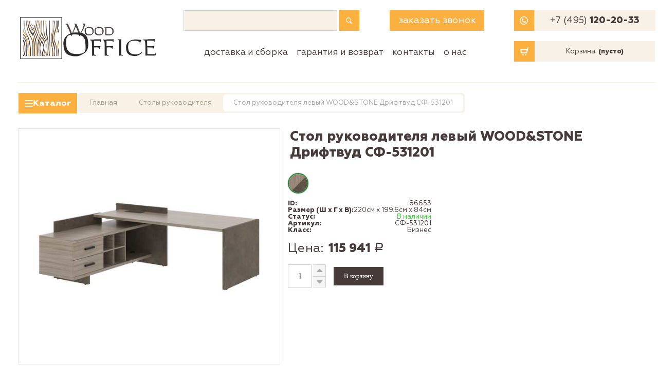

--- FILE ---
content_type: text/html; charset=UTF-8
request_url: https://woodoffice.ru/catalog/kabinety-rukovoditeley/stoly/stol-rukovoditelya-levyy30/
body_size: 18218
content:
<!DOCTYPE html>
<html class="js canvas canvastext no-touch history cssanimations csstransitions" style="" lang="ru">

<head>
	<meta http-equiv="X-UA-Compatible" content="IE=edge">
	<meta http-equiv="Content-Type" content="text/html; charset=UTF-8" />
<meta name="keywords" content="Столы руководителя, СФ-531201, интернет-магазин Woodoffice" />
<meta name="description" content="Стол руководителя левый СФ-531201 заказать по цене 115 941.77 руб. в Москве с доставкой и сборкой. Широкий ассортимент, гибкая ценовая политика и комфортные условия сотрудничества в интернет-магазине Woodoffice - ☎ 8 (495) 120-20-33" />
<link rel="canonical" href="https://woodoffice.ru/catalog/kabinety-rukovoditeley/stoly/stol-rukovoditelya-levyy30/" />
<link href="//maxcdn.bootstrapcdn.com/font-awesome/3.2.1/css/font-awesome.min.css" type="text/css"  rel="stylesheet" />
<link href="//cdnjs.cloudflare.com/ajax/libs/fancybox/3.1.20/jquery.fancybox.min.css" type="text/css"  rel="stylesheet" />
<link href="/bitrix/js/ui/design-tokens/dist/ui.design-tokens.css?173269257026358" type="text/css"  rel="stylesheet" />
<link href="/bitrix/js/ui/fonts/opensans/ui.font.opensans.css?17326925702555" type="text/css"  rel="stylesheet" />
<link href="/bitrix/js/main/popup/dist/main.popup.bundle.css?174350699429852" type="text/css"  rel="stylesheet" />
<link href="/local/templates/wood/components/bitrix/catalog/main2/style.css?17326925971122" type="text/css"  rel="stylesheet" />
<link href="/local/templates/wood/components/bitrix/catalog.element/.default/style.css?173269259725329" type="text/css"  rel="stylesheet" />
<link href="/local/templates/wood/components/bitrix/catalog.section/depth5/style.css?17326925971455" type="text/css"  rel="stylesheet" />
<link href="/local/templates/wood/css/bootstrap.min.css?1732692598145523" type="text/css"  data-template-style="true"  rel="stylesheet" />
<link href="/local/templates/wood/css/comfortbuy.css?173269259873490" type="text/css"  data-template-style="true"  rel="stylesheet" />
<link href="/local/templates/wood/css/comfortbuy.shop.css?173269259832750" type="text/css"  data-template-style="true"  rel="stylesheet" />
<link href="/local/templates/wood/css/fontface.css?17326925982484" type="text/css"  data-template-style="true"  rel="stylesheet" />
<link href="/local/templates/wood/css/media.css?1732692598629" type="text/css"  data-template-style="true"  rel="stylesheet" />
<link href="/local/templates/wood/css/old.css?173269259823921" type="text/css"  data-template-style="true"  rel="stylesheet" />
<link href="/local/templates/wood/css/custom.css?174643299988625" type="text/css"  data-template-style="true"  rel="stylesheet" />
<link href="/local/templates/wood/css/slick.css?17326925981776" type="text/css"  data-template-style="true"  rel="stylesheet" />
<link href="/local/templates/wood/components/bitrix/search.title/top_search/style.css?17326925972403" type="text/css"  data-template-style="true"  rel="stylesheet" />
<link href="/local/templates/wood/components/bitrix/menu/main_catalog/style.css?1732692597642" type="text/css"  data-template-style="true"  rel="stylesheet" />
<link href="/local/templates/wood/components/bitrix/breadcrumb/main/style.css?1732692597585" type="text/css"  data-template-style="true"  rel="stylesheet" />
<link href="/local/templates/wood/components/bitrix/menu/my_bottom/style.css?1732692597581" type="text/css"  data-template-style="true"  rel="stylesheet" />
<link href="/local/templates/wood/styles.css?17326925981578" type="text/css"  data-template-style="true"  rel="stylesheet" />
<link href="/local/templates/wood/template_styles.css?17326925982195" type="text/css"  data-template-style="true"  rel="stylesheet" />
<script>if(!window.BX)window.BX={};if(!window.BX.message)window.BX.message=function(mess){if(typeof mess==='object'){for(let i in mess) {BX.message[i]=mess[i];} return true;}};</script>
<script>(window.BX||top.BX).message({"JS_CORE_LOADING":"Загрузка...","JS_CORE_NO_DATA":"- Нет данных -","JS_CORE_WINDOW_CLOSE":"Закрыть","JS_CORE_WINDOW_EXPAND":"Развернуть","JS_CORE_WINDOW_NARROW":"Свернуть в окно","JS_CORE_WINDOW_SAVE":"Сохранить","JS_CORE_WINDOW_CANCEL":"Отменить","JS_CORE_WINDOW_CONTINUE":"Продолжить","JS_CORE_H":"ч","JS_CORE_M":"м","JS_CORE_S":"с","JSADM_AI_HIDE_EXTRA":"Скрыть лишние","JSADM_AI_ALL_NOTIF":"Показать все","JSADM_AUTH_REQ":"Требуется авторизация!","JS_CORE_WINDOW_AUTH":"Войти","JS_CORE_IMAGE_FULL":"Полный размер"});</script>

<script src="/bitrix/js/main/core/core.js?1743507027498479"></script>

<script>BX.Runtime.registerExtension({"name":"main.core","namespace":"BX","loaded":true});</script>
<script>BX.setJSList(["\/bitrix\/js\/main\/core\/core_ajax.js","\/bitrix\/js\/main\/core\/core_promise.js","\/bitrix\/js\/main\/polyfill\/promise\/js\/promise.js","\/bitrix\/js\/main\/loadext\/loadext.js","\/bitrix\/js\/main\/loadext\/extension.js","\/bitrix\/js\/main\/polyfill\/promise\/js\/promise.js","\/bitrix\/js\/main\/polyfill\/find\/js\/find.js","\/bitrix\/js\/main\/polyfill\/includes\/js\/includes.js","\/bitrix\/js\/main\/polyfill\/matches\/js\/matches.js","\/bitrix\/js\/ui\/polyfill\/closest\/js\/closest.js","\/bitrix\/js\/main\/polyfill\/fill\/main.polyfill.fill.js","\/bitrix\/js\/main\/polyfill\/find\/js\/find.js","\/bitrix\/js\/main\/polyfill\/matches\/js\/matches.js","\/bitrix\/js\/main\/polyfill\/core\/dist\/polyfill.bundle.js","\/bitrix\/js\/main\/core\/core.js","\/bitrix\/js\/main\/polyfill\/intersectionobserver\/js\/intersectionobserver.js","\/bitrix\/js\/main\/lazyload\/dist\/lazyload.bundle.js","\/bitrix\/js\/main\/polyfill\/core\/dist\/polyfill.bundle.js","\/bitrix\/js\/main\/parambag\/dist\/parambag.bundle.js"]);
</script>
<script>BX.Runtime.registerExtension({"name":"pull.protobuf","namespace":"BX","loaded":true});</script>
<script>BX.Runtime.registerExtension({"name":"rest.client","namespace":"window","loaded":true});</script>
<script>(window.BX||top.BX).message({"pull_server_enabled":"N","pull_config_timestamp":0,"shared_worker_allowed":"Y","pull_guest_mode":"N","pull_guest_user_id":0,"pull_worker_mtime":1743506966});(window.BX||top.BX).message({"PULL_OLD_REVISION":"Для продолжения корректной работы с сайтом необходимо перезагрузить страницу."});</script>
<script>BX.Runtime.registerExtension({"name":"pull.client","namespace":"BX","loaded":true});</script>
<script>BX.Runtime.registerExtension({"name":"pull","namespace":"window","loaded":true});</script>
<script>BX.Runtime.registerExtension({"name":"ui.design-tokens","namespace":"window","loaded":true});</script>
<script>BX.Runtime.registerExtension({"name":"ui.fonts.opensans","namespace":"window","loaded":true});</script>
<script>BX.Runtime.registerExtension({"name":"main.popup","namespace":"BX.Main","loaded":true});</script>
<script>BX.Runtime.registerExtension({"name":"popup","namespace":"window","loaded":true});</script>
<script>(window.BX||top.BX).message({"LANGUAGE_ID":"ru","FORMAT_DATE":"DD.MM.YYYY","FORMAT_DATETIME":"DD.MM.YYYY HH:MI:SS","COOKIE_PREFIX":"BITRIX_SM","SERVER_TZ_OFFSET":"10800","UTF_MODE":"Y","SITE_ID":"s1","SITE_DIR":"\/","USER_ID":"","SERVER_TIME":1764740567,"USER_TZ_OFFSET":0,"USER_TZ_AUTO":"Y","bitrix_sessid":"c7b140c27bda3f99cf1b5bb51051c41b"});</script>


<script src="/bitrix/js/pull/protobuf/protobuf.js?1732692569274055"></script>
<script src="/bitrix/js/pull/protobuf/model.js?173269256970928"></script>
<script src="/bitrix/js/rest/client/rest.client.js?173269256917414"></script>
<script src="/bitrix/js/pull/client/pull.client.js?173269256983600"></script>
<script src="//ajax.googleapis.com/ajax/libs/jquery/3.2.1/jquery.min.js"></script>
<script src="//code.jquery.com/jquery-migrate-3.0.0.js"></script>
<script src="//cdnjs.cloudflare.com/ajax/libs/fancybox/3.1.20/jquery.fancybox.min.js"></script>
<script src="/bitrix/js/main/popup/dist/main.popup.bundle.js?1743506994117175"></script>
<script>
					(function () {
						"use strict";

						var counter = function ()
						{
							var cookie = (function (name) {
								var parts = ("; " + document.cookie).split("; " + name + "=");
								if (parts.length == 2) {
									try {return JSON.parse(decodeURIComponent(parts.pop().split(";").shift()));}
									catch (e) {}
								}
							})("BITRIX_CONVERSION_CONTEXT_s1");

							if (cookie && cookie.EXPIRE >= BX.message("SERVER_TIME"))
								return;

							var request = new XMLHttpRequest();
							request.open("POST", "/bitrix/tools/conversion/ajax_counter.php", true);
							request.setRequestHeader("Content-type", "application/x-www-form-urlencoded");
							request.send(
								"SITE_ID="+encodeURIComponent("s1")+
								"&sessid="+encodeURIComponent(BX.bitrix_sessid())+
								"&HTTP_REFERER="+encodeURIComponent(document.referrer)
							);
						};

						if (window.frameRequestStart === true)
							BX.addCustomEvent("onFrameDataReceived", counter);
						else
							BX.ready(counter);
					})();
				</script>
<!-- dev2fun module opengraph -->
<meta property="og:title" content="Стол руководителя левый СФ-531201 купить в Москве по цене 115 941.77 руб. с доставкой и сборкой в интернет-магазине Woodoffice"/>
<meta property="og:description" content="Стол руководителя левый СФ-531201 заказать по цене 115 941.77 руб. в Москве с доставкой и сборкой. Широкий ассортимент, гибкая ценовая политика и комфортные усл..."/>
<meta property="og:url" content="https://woodoffice.ru/catalog/kabinety-rukovoditeley/stoly/stol-rukovoditelya-levyy30/"/>
<meta property="og:type" content="website"/>
<meta property="og:site_name" content="Магазин офисной мебели"/>
<meta property="og:image" content="https://woodoffice.ru/upload/iblock/b3c/j670qtvyn7t83id9eiw61tqju7ptwp3a.jpg"/>
<meta property="og:image:type" content="image/jpeg"/>
<meta property="og:image:width" content="500"/>
<meta property="og:image:height" content="500"/>
<!-- /dev2fun module opengraph -->



<script src="/local/templates/wood/js/bootstrap.js?173269259869169"></script>
<script src="/local/templates/wood/js/modernizr.min.js?17326925989492"></script>
<script src="/local/templates/wood/js/lazy.load.js?17326925984426"></script>
<script src="/local/templates/wood/js/jquery.tagcanvas.min.js?173269259831419"></script>
<script src="/local/templates/wood/js/jquery.retina.min.js?17326925981971"></script>
<script src="/local/templates/wood/js/jquery.jcarousel.min.js?173269259816094"></script>
<script src="/local/templates/wood/js/jquery.nivo.slider.pack.js?173269259812201"></script>
<script src="/local/templates/wood/js/jquery.cookie.js?17326925983655"></script>
<script src="/local/templates/wood/js/jquery.validate.min.js?173269259824376"></script>
<script src="/local/templates/wood/js/custom.js?173269259817829"></script>
<script src="/local/templates/wood/js/slick.min.js?173269259842863"></script>
<script src="/local/templates/wood/js/main.js?173269259811004"></script>
<script src="/local/templates/wood/js/jquery.maskedinput.js?17326925987207"></script>
<script src="/local/templates/wood/js/goals.js?17326925981529"></script>
<script src="/bitrix/components/bitrix/search.title/script.js?174350703110542"></script>
<script src="/local/templates/wood/components/bitrix/sale.basket.basket.line/top/script.js?17326925975803"></script>
<script src="/local/templates/wood/components/bitrix/catalog.element/.default/script.js?17334380724877"></script>
<script src="/local/templates/wood/components/bitrix/catalog.section/depth5/script.js?17328965887308"></script>
<script>var _ba = _ba || []; _ba.push(["aid", "f1ff54ce9733dad9aee5fec46d2f441a"]); _ba.push(["host", "woodoffice.ru"]); (function() {var ba = document.createElement("script"); ba.type = "text/javascript"; ba.async = true;ba.src = (document.location.protocol == "https:" ? "https://" : "http://") + "bitrix.info/ba.js";var s = document.getElementsByTagName("script")[0];s.parentNode.insertBefore(ba, s);})();</script>


	<title>Стол руководителя левый СФ-531201 купить в Москве по цене 115 941.77 руб. с доставкой и сборкой в интернет-магазине Woodoffice</title>


	<meta name="viewport" content="width=device-width, initial-scale=1, maximum-scale=1, minimal-ui">
	<meta name="HandheldFriendly" content="true">
	<link rel="shortcut icon" href="/favicon.ico">
	<link rel="apple-touch-icon" sizes="180x180" href="/apple-touch-icon.png">
	<link rel="icon" type="image/png" sizes="32x32" href="/favicon-32x32.png">
	<link rel="icon" type="image/png" sizes="16x16" href="/favicon-16x16.png">
	<link rel="manifest" href="/site.webmanifest">
	<link rel="mask-icon" href="/safari-pinned-tab.svg" color="#5bbad5">
	<meta name="msapplication-TileColor" content="#b91d47">
	<meta name="theme-color" content="#ffffff">
		<meta name="yandex-verification" content="56b669dd92cd6102" />
	<meta name="google-site-verification" content="iTDujL72ysStmoxQoUPUBHYnWdNbkgINYNlHrCcIP24" />
	<meta name='wmail-verification' content='80a48b2cee9727f12a6cb5c378a2cae2' />
	<meta name="cmsmagazine" content="8e288ad6b5bd5c89f67d49590d260492" />

	<!--[if lt IE 9]>
<script>
document.createElement('header');
document.createElement('nav');
document.createElement('section');
document.createElement('article');
document.createElement('aside');
document.createElement('footer');
document.createElement('figure');
document.createElement('hgroup');
document.createElement('menu');
</script>
<![endif]-->

	<script data-skip-moving='true' async src="/local/templates/wood/js/lazysizes.min.js"></script>
	<!-- Global site tag (gtag.js) - Google Analytics -->
	<script async src="https://www.googletagmanager.com/gtag/js?id=UA-142778965-1"></script>
	<script>
		var onloadCallback = function() {
			hugo = grecaptcha.render('html_element_1', {
				'sitekey': '6LdMxL0pAAAAAPS-Z3Rmp2l9cQZN7C2cwCmcBqYn'
			});
			hue = grecaptcha.render('html_element_2', {
				'sitekey': '6LfML9oZAAAAADdKieiywkAyMKTJbhtYQA4aT__h'
			});
			horn = grecaptcha.render('html_element_3', {
				'sitekey': '6LfML9oZAAAAADdKieiywkAyMKTJbhtYQA4aT__h'
			});
		};
	</script>
	<script src="https://www.google.com/recaptcha/api.js?onload=onloadCallback&render=explicit" async defer>
	</script>

	

	
	<script>
		window.dataLayer = window.dataLayer || [];

		function gtag() {
			dataLayer.push(arguments)
		}
		gtag("js", new Date());
		gtag("config", "UA-142778965-1");
	</script>

</head>

<body id="shop">
		<div class="my_darkener"></div>
	<form class="my_feedback_form" action="cry_me_a_river">
		<div class="my_potato">
			<div class="my_fb_close_block">
				<div class="my_feedback_close_button">x</div>
			</div>
			<input id="my_name1" class="my_fb_input" name="my_name" placeholder="Имя*" type="text">
			<input id="my_phone1" class="my_fb_input" name="my_phone" placeholder="Телефон*" type="text">
			<div id="html_element_1"></div>
			<div class="my_captcha_error">Введите, пожалуйста</div>
			<button class="my_fb_button">отправить&nbsp;&nbsp;></button>
		</div>
	</form>
	<form class="my_buy_at_once_block" action="try_harder_bitch">
		<div class="my_buy_at_once_internal_block">
			<div class="my_fb_close_block">
				<div class="my_feedback_close_button">x</div>
			</div>
			<input id="my_name" class="my_fb_input" name="my_name" placeholder="Имя*" type="text">
			<input id="my_phone" class="my_fb_input" name="my_phone" placeholder="Телефон*" type="text">
			<input id="my_email" class="my_fb_input" name="my_email" placeholder="E-mail" type="email">
			<div id="html_element_2"></div>
			<div class="my_captcha_error" id="RecaptchaField1">Введите, пожалуйста</div>
			<button class="my_fb_button">отправить&nbsp;&nbsp;></button>
		</div>
	</form>
	<div id="scrollUp">&#8593;</div>

		<div class="desktop my_class">
		<div class="main-container container">

						<div class="container ">
				<div class="my_header_container">
					<div class="my_header_logo">
						<a class="" title="" href="/">
							<div class="">
								<img src="/local/templates/wood/img/comfortbuy_logo.png" alt="Интернет-магазин офисной мебели WoodOffice">
							</div>
						</a>
					</div>
					<div class="my_header_right">
						<div class="my_header_top_line">

							<div class="title_search">
									<div id="title-search">
	<form action="/catalog/" style="display: flex; width: 100%;">
		<input id="search-m" class="my_search_input" type="text" name="q" value="" size="40" maxlength="50" autocomplete="off" />&nbsp;
		<button name="s" class="my_search_icon" type="submit" value="Поиск" >
			<svg width="12" height="13" viewBox="0 0 12 13" fill="none" xmlns="http://www.w3.org/2000/svg">
				<path d="M1.42384 8.39478C-0.474631 6.49275 -0.474593 3.39789 1.42384 1.49586C3.32235 -0.406172 6.41143 -0.406172 8.3099 1.49586C9.92052 3.10948 10.1645 5.50933 9.04234 7.38336C9.04234 7.38336 8.96174 7.51884 9.0706 7.62782C9.69163 8.24997 11.5548 10.1167 11.5548 10.1167C12.0493 10.612 12.167 11.3047 11.7285 11.7441L11.653 11.8196C11.2145 12.259 10.5231 12.1411 10.0287 11.6458C10.0287 11.6458 8.16942 9.78299 7.54966 9.16212C7.43558 9.04783 7.3004 9.12858 7.3004 9.12858C5.42988 10.2527 3.03446 10.0084 1.42384 8.39478ZM7.41096 7.49413C8.81376 6.08872 8.81372 3.80199 7.41092 2.39659C6.00812 0.991218 3.72562 0.991179 2.32286 2.39659C0.920054 3.80195 0.920054 6.08872 2.32286 7.49413C3.72566 8.89946 6.00811 8.89946 7.41096 7.49413Z" fill="white"/>
			</svg>
		</button>
	</form>
	</div>
<script>
	BX.ready(function(){
		new JCTitleSearch({
			'AJAX_PAGE' : '/catalog/kabinety-rukovoditeley/stoly/stol-rukovoditelya-levyy30/',
			'CONTAINER_ID': 'title-search',
			'INPUT_ID': 'search-m',
			'MIN_QUERY_LEN': 2
		});
	});
</script>
							</div>
							<!-- <form method="get" action="/search/" >
									<div class="">
															<input class="my_search_input" id="search-m" name="q" placeholder="Поиск" type="search">
															<button type="submit" class="my_search_icon"><svg width="12" height="13" viewBox="0 0 12 13" fill="none" xmlns="http://www.w3.org/2000/svg">
						<path d="M1.42384 8.39478C-0.474631 6.49275 -0.474593 3.39789 1.42384 1.49586C3.32235 -0.406172 6.41143 -0.406172 8.3099 1.49586C9.92052 3.10948 10.1645 5.50933 9.04234 7.38336C9.04234 7.38336 8.96174 7.51884 9.0706 7.62782C9.69163 8.24997 11.5548 10.1167 11.5548 10.1167C12.0493 10.612 12.167 11.3047 11.7285 11.7441L11.653 11.8196C11.2145 12.259 10.5231 12.1411 10.0287 11.6458C10.0287 11.6458 8.16942 9.78299 7.54966 9.16212C7.43558 9.04783 7.3004 9.12858 7.3004 9.12858C5.42988 10.2527 3.03446 10.0084 1.42384 8.39478ZM7.41096 7.49413C8.81376 6.08872 8.81372 3.80199 7.41092 2.39659C6.00812 0.991218 3.72562 0.991179 2.32286 2.39659C0.920054 3.80195 0.920054 6.08872 2.32286 7.49413C3.72566 8.89946 6.00811 8.89946 7.41096 7.49413Z" fill="white"/>
						</svg></button>
								</div>
						</form> -->

							<div class="my_header_popup_button">
								заказать звонок
							</div>
							<div class="my_header_menu">
								<div class="my_phone_icon">
									<svg width="16" height="16" viewBox="0 0 16 16" fill="none" xmlns="http://www.w3.org/2000/svg">
										<path fill-rule="evenodd" clip-rule="evenodd" d="M14.5 8C14.5 11.5899 11.5899 14.5 8 14.5C4.41015 14.5 1.5 11.5899 1.5 8C1.5 4.41015 4.41015 1.5 8 1.5C11.5899 1.5 14.5 4.41015 14.5 8ZM16 8C16 12.4183 12.4183 16 8 16C3.58172 16 0 12.4183 0 8C0 3.58172 3.58172 0 8 0C12.4183 0 16 3.58172 16 8ZM5.60228 4.07265C4.72453 4.07265 4.00847 4.77742 3.98698 5.65176C3.88652 8.96004 6.70642 12.097 10.399 12.097C11.2424 12.097 11.9954 11.39 11.9954 10.4777C11.9954 9.58472 11.2703 8.85826 10.379 8.85826C9.48022 8.85826 8.7447 9.59873 8.76347 10.511C7.26521 10.0014 6.07769 8.81162 5.56899 7.31056C6.48132 7.32943 7.21865 6.59049 7.21865 5.69204C7.21865 4.79911 6.49355 4.07265 5.60228 4.07265Z" fill="white" />
									</svg>
								</div>
								<div class="my_phone_input"><a href="tel:+74951202033">+7 (495) <span class="my_bold">120-20-33</span></a></div>
							</div>
						</div>
						<div class="my_header_bottom_line">

															
							<ul class="my_header_menu_line">
								<li class="hide-for-mobile menu drop-right "><a href="/uslugi/" title="Доставка и сборка" rel="nofollow">Доставка и сборка</a></li><li class="hide-for-mobile menu drop-right "><a href="/garanty/" title="Гарантия и возврат" rel="nofollow">Гарантия и возврат</a></li><li class="hide-for-mobile menu drop-right "><a href="/kontakty/" title="Контакты" rel="nofollow">Контакты</a></li><li class="hide-for-mobile menu drop-right "><a href="/o-nas/" title="О нас" rel="nofollow">О нас</a></li>							</ul>
							<div class="my_header_cart">
								<script>
var cart = new BitrixSmallCart;
</script>

<div id="cart" class="topCart">
	<a href="/personal/order/make/" class="my_mobbie">
		<span class="my_mob_cart_number_top">0</span>
		<img src="/local/templates/wood/img/mob_cart.svg">
	</a>
	<div class="my_deskie">
	<!--'start_frame_cache_cart'-->	<a class="my_header_cart_block" href="/personal/order/make/" rel="nofollow">
		<span class="my_cart_icon">
			<svg width="16" height="17" viewBox="0 0 16 17" fill="none" xmlns="http://www.w3.org/2000/svg">
				<path fill-rule="evenodd" clip-rule="evenodd" d="M12.3331 12.0223H2.33295C1.86361 12.0223 1.45827 11.6964 1.35694 11.2382L0.0235873 5.22695C-0.0417468 4.9304 0.0302545 4.61915 0.21959 4.38271C0.410259 4.14493 0.695596 4.00734 0.999599 4.00734H13.1651L14.0331 0.743914C14.1758 0.210918 14.7251 -0.109681 15.2571 0.0345885C15.7904 0.176186 16.1078 0.726548 15.9651 1.26088L13.2984 11.2796C13.1824 11.7164 12.7864 12.0223 12.3331 12.0223ZM3.13562 10.0186H11.5651L12.6317 6.01109H2.24628L3.13562 10.0186ZM5.33337 16.0303C6.06978 16.0303 6.66675 15.4321 6.66675 14.6942C6.66675 13.9563 6.06978 13.3582 5.33337 13.3582C4.59697 13.3582 4 13.9563 4 14.6942C4 15.4321 4.59697 16.0303 5.33337 16.0303ZM12 14.6942C12 15.4321 11.4031 16.0303 10.6667 16.0303C9.93032 16.0303 9.33337 15.4321 9.33337 14.6942C9.33337 13.9563 9.93032 13.3582 10.6667 13.3582C11.4031 13.3582 12 13.9563 12 14.6942Z" fill="white"/>
			</svg>
		</span>
		<span class="my_cart_sum my_desktop">Корзина:&nbsp;<span class="cart-total">(пусто)</span></span>
	</a>
<!--'end_frame_cache_cart'--></div></div>

<script>
	cart.siteId       = 's1';
	cart.cartId       = 'cart';
	cart.ajaxPath     = '/bitrix/components/bitrix/sale.basket.basket.line/ajax.php';
	cart.templateName = 'top';
	cart.arParams     =  {'COMPOSITE_FRAME_MODE':'A','COMPOSITE_FRAME_TYPE':'AUTO','HIDE_ON_BASKET_PAGES':'N','PATH_TO_AUTHORIZE':'/login/','PATH_TO_BASKET':'/personal/order/make/','PATH_TO_ORDER':'/personal/order/make/','PATH_TO_PERSONAL':'/personal/','PATH_TO_PROFILE':'/personal/','PATH_TO_REGISTER':'/login/','POSITION_FIXED':'N','SHOW_AUTHOR':'N','SHOW_DELAY':'N','SHOW_EMPTY_VALUES':'Y','SHOW_IMAGE':'Y','SHOW_NOTAVAIL':'N','SHOW_NUM_PRODUCTS':'Y','SHOW_PERSONAL_LINK':'N','SHOW_PRICE':'Y','SHOW_PRODUCTS':'Y','SHOW_SUMMARY':'Y','SHOW_TOTAL_PRICE':'Y','COMPONENT_TEMPLATE':'top','CACHE_TYPE':'A','SHOW_REGISTRATION':'N','POSITION_VERTICAL':'top','POSITION_HORIZONTAL':'right','MAX_IMAGE_SIZE':'70','AJAX':'N','~COMPOSITE_FRAME_MODE':'A','~COMPOSITE_FRAME_TYPE':'AUTO','~HIDE_ON_BASKET_PAGES':'N','~PATH_TO_AUTHORIZE':'/login/','~PATH_TO_BASKET':'/personal/order/make/','~PATH_TO_ORDER':'/personal/order/make/','~PATH_TO_PERSONAL':'/personal/','~PATH_TO_PROFILE':'/personal/','~PATH_TO_REGISTER':'/login/','~POSITION_FIXED':'N','~SHOW_AUTHOR':'N','~SHOW_DELAY':'N','~SHOW_EMPTY_VALUES':'Y','~SHOW_IMAGE':'Y','~SHOW_NOTAVAIL':'N','~SHOW_NUM_PRODUCTS':'Y','~SHOW_PERSONAL_LINK':'N','~SHOW_PRICE':'Y','~SHOW_PRODUCTS':'Y','~SHOW_SUMMARY':'Y','~SHOW_TOTAL_PRICE':'Y','~COMPONENT_TEMPLATE':'top','~CACHE_TYPE':'A','~SHOW_REGISTRATION':'N','~POSITION_VERTICAL':'top','~POSITION_HORIZONTAL':'right','~MAX_IMAGE_SIZE':'70','~AJAX':'N','cartId':'cart'}; // TODO \Bitrix\Main\Web\Json::encode
	cart.closeMessage = 'Скрыть';
	cart.openMessage  = 'Раскрыть';
	cart.activate();
</script>
							</div>
						</div>
					</div>
				</div>
				<ul class="my_header_menu_lower my_header_menu_line ">
					<li class="hide-for-mobile menu drop-right "><a href="/uslugi/" title="Доставка и сборка" rel="nofollow">Доставка и сборка</a></li><li class="hide-for-mobile menu drop-right "><a href="/garanty/" title="Гарантия и возврат" rel="nofollow">Гарантия и возврат</a></li><li class="hide-for-mobile menu drop-right "><a href="/kontakty/" title="Контакты" rel="nofollow">Контакты</a></li><li class="hide-for-mobile menu drop-right "><a href="/o-nas/" title="О нас" rel="nofollow">О нас</a></li>				</ul>
			</div>
		
			
			<div class="my_header_bottom">
									<div class="my_header_catalog_link">
						<div class="my_header_catalog">
							<div class="my_header_burger">
								<span></span>
								<span></span>
								<span></span>
							</div>
							<div>Каталог</div>
						</div>
						    

	
<ul class="my_header_submenu"> 


	
	
					<li class="item item_level1">
				<a class="my_top_submenu_link my_top_submenu_white" href="">
					<span>Кабинеты руководителей</span>
					<img alt="" src="/local/templates/wood/img/submenu_arrow.png">
				</a>
				<ul class="submenu__level2">
		
	
	

	
	
		
							<li class="item">
                    <a class="my_top_submenu_link my_top_submenu_white" href="/catalog/kabinety-rukovoditeley/vse-kabinety/">
                        <span>Все кабинеты руководителей</span>
                        <img alt="" src="/local/templates/wood/img/submenu_arrow.png">
                    </a>
                </li>
			
		
	
	

	
	
		
							<li class="item">
                    <a class="my_top_submenu_link my_top_submenu_white" href="/catalog/kabinety-rukovoditeley/ekonom/">
                        <span>Кабинеты руководителя эконом</span>
                        <img alt="" src="/local/templates/wood/img/submenu_arrow.png">
                    </a>
                </li>
			
		
	
	

	
	
		
							<li class="item">
                    <a class="my_top_submenu_link my_top_submenu_white" href="/catalog/kabinety-rukovoditeley/biznes/">
                        <span>Кабинеты руководителя бизнес</span>
                        <img alt="" src="/local/templates/wood/img/submenu_arrow.png">
                    </a>
                </li>
			
		
	
	

	
	
		
							<li class="item">
                    <a class="my_top_submenu_link my_top_submenu_white" href="/catalog/kabinety-rukovoditeley/lyuks-premium/">
                        <span>Кабинеты руководителя премиум</span>
                        <img alt="" src="/local/templates/wood/img/submenu_arrow.png">
                    </a>
                </li>
			
		
	
	

	
	
		
							<li class="item">
                    <a class="my_top_submenu_link my_top_submenu_white" href="/catalog/kabinety-rukovoditeley/kabinety-v-klassicheskom-stile/">
                        <span>Кабинеты руководителя классические</span>
                        <img alt="" src="/local/templates/wood/img/submenu_arrow.png">
                    </a>
                </li>
			
		
	
	

	
	
		
							<li class="item">
                    <a class="my_top_submenu_link my_top_submenu_white" href="/catalog/kabinety-rukovoditeley/loft/">
                        <span>Кабинеты руководителя лофт</span>
                        <img alt="" src="/local/templates/wood/img/submenu_arrow.png">
                    </a>
                </li>
			
		
	
	

	
	
		
							<li class="item">
                    <a class="my_top_submenu_link my_top_submenu_white" href="/catalog/kabinety-rukovoditeley/stoly/">
                        <span>Столы руководителя</span>
                        <img alt="" src="/local/templates/wood/img/submenu_arrow.png">
                    </a>
                </li>
			
		
	
	

	
	
		
							<li class="item">
                    <a class="my_top_submenu_link my_top_submenu_white" href="/catalog/kabinety-rukovoditeley/stoly-dlya-peregovorov/">
                        <span>Столы для переговоров</span>
                        <img alt="" src="/local/templates/wood/img/submenu_arrow.png">
                    </a>
                </li>
			
		
	
	

	
	
		
							<li class="item">
                    <a class="my_top_submenu_link my_top_submenu_white" href="/catalog/kabinety-rukovoditeley/tumby-i-pristavki/">
                        <span>Брифинг приставки</span>
                        <img alt="" src="/local/templates/wood/img/submenu_arrow.png">
                    </a>
                </li>
			
		
	
	

	
	
		
							<li class="item">
                    <a class="my_top_submenu_link my_top_submenu_white" href="/catalog/kabinety-rukovoditeley/tumby-dlya-rukovoditelya/">
                        <span>Тумбы для руководителя</span>
                        <img alt="" src="/local/templates/wood/img/submenu_arrow.png">
                    </a>
                </li>
			
		
	
	

	
	
		
							<li class="item">
                    <a class="my_top_submenu_link my_top_submenu_white" href="/catalog/kabinety-rukovoditeley/shkafy/">
                        <span>Шкафы руководителя</span>
                        <img alt="" src="/local/templates/wood/img/submenu_arrow.png">
                    </a>
                </li>
			
		
	
	

			</ul></li>	
	
					<li class="item item_level1">
				<a class="my_top_submenu_link my_top_submenu_white" href="">
					<span>Столы для переговоров</span>
					<img alt="" src="/local/templates/wood/img/submenu_arrow.png">
				</a>
				<ul class="submenu__level2">
		
	
	

	
	
		
							<li class="item">
                    <a class="my_top_submenu_link my_top_submenu_white" href="/catalog/stoly-dlya-peregovorov/vse-stoly-dlya-peregovorov/">
                        <span>Все коллекции столов для переговоров</span>
                        <img alt="" src="/local/templates/wood/img/submenu_arrow.png">
                    </a>
                </li>
			
		
	
	

	
	
		
							<li class="item">
                    <a class="my_top_submenu_link my_top_submenu_white" href="/catalog/stoly-dlya-peregovorov/stoly-dla-peregovorov/">
                        <span>Столы для переговоров</span>
                        <img alt="" src="/local/templates/wood/img/submenu_arrow.png">
                    </a>
                </li>
			
		
	
	

	
	
		
							<li class="item">
                    <a class="my_top_submenu_link my_top_submenu_white" href="/catalog/stoly-dlya-peregovorov/kruglye/">
                        <span>Столы для переговоров круглые</span>
                        <img alt="" src="/local/templates/wood/img/submenu_arrow.png">
                    </a>
                </li>
			
		
	
	

	
	
		
							<li class="item">
                    <a class="my_top_submenu_link my_top_submenu_white" href="/catalog/stoly-dlya-peregovorov/pryamougolnye/">
                        <span>Столы для переговоров прямоугольные</span>
                        <img alt="" src="/local/templates/wood/img/submenu_arrow.png">
                    </a>
                </li>
			
		
	
	

	
	
		
							<li class="item">
                    <a class="my_top_submenu_link my_top_submenu_white" href="/catalog/stoly-dlya-peregovorov/ovalnye/">
                        <span>Столы для переговоров овальные</span>
                        <img alt="" src="/local/templates/wood/img/submenu_arrow.png">
                    </a>
                </li>
			
		
	
	

	
	
		
							<li class="item">
                    <a class="my_top_submenu_link my_top_submenu_white" href="/catalog/stoly-dlya-peregovorov/na-8-chelovek/">
                        <span>Столы для переговоров на 8 человек</span>
                        <img alt="" src="/local/templates/wood/img/submenu_arrow.png">
                    </a>
                </li>
			
		
	
	

	
	
		
							<li class="item">
                    <a class="my_top_submenu_link my_top_submenu_white" href="/catalog/stoly-dlya-peregovorov/na-10-chelovek/">
                        <span>Столы для переговоров на 10 человек</span>
                        <img alt="" src="/local/templates/wood/img/submenu_arrow.png">
                    </a>
                </li>
			
		
	
	

	
	
		
							<li class="item">
                    <a class="my_top_submenu_link my_top_submenu_white" href="/catalog/stoly-dlya-peregovorov/na-12-chelovek/">
                        <span>Столы для переговоров на 12 человек</span>
                        <img alt="" src="/local/templates/wood/img/submenu_arrow.png">
                    </a>
                </li>
			
		
	
	

	
	
		
							<li class="item">
                    <a class="my_top_submenu_link my_top_submenu_white" href="/catalog/stoly-dlya-peregovorov/na-20-chelovek/">
                        <span>Столы для переговоров на 20 человек</span>
                        <img alt="" src="/local/templates/wood/img/submenu_arrow.png">
                    </a>
                </li>
			
		
	
	

			</ul></li>	
	
					<li class="item item_level1">
				<a class="my_top_submenu_link my_top_submenu_white" href="">
					<span>Мебель для персонала</span>
					<img alt="" src="/local/templates/wood/img/submenu_arrow.png">
				</a>
				<ul class="submenu__level2">
		
	
	

	
	
		
							<li class="item">
                    <a class="my_top_submenu_link my_top_submenu_white" href="/catalog/mebel-dlya-personala/vsya-mebel-dlya-personala/">
                        <span>Офисная мебель для персонала</span>
                        <img alt="" src="/local/templates/wood/img/submenu_arrow.png">
                    </a>
                </li>
			
		
	
	

	
	
		
							<li class="item">
                    <a class="my_top_submenu_link my_top_submenu_white" href="/catalog/mebel-dlya-personala/ekonom/">
                        <span>Офисная мебель эконом</span>
                        <img alt="" src="/local/templates/wood/img/submenu_arrow.png">
                    </a>
                </li>
			
		
	
	

	
	
		
							<li class="item">
                    <a class="my_top_submenu_link my_top_submenu_white" href="/catalog/mebel-dlya-personala/biznes/">
                        <span>Офисная мебель бизнес</span>
                        <img alt="" src="/local/templates/wood/img/submenu_arrow.png">
                    </a>
                </li>
			
		
	
	

	
	
		
							<li class="item">
                    <a class="my_top_submenu_link my_top_submenu_white" href="/catalog/mebel-dlya-personala/lyuks-premium/">
                        <span>Офисная мебель премиум</span>
                        <img alt="" src="/local/templates/wood/img/submenu_arrow.png">
                    </a>
                </li>
			
		
	
	

	
	
		
							<li class="item">
                    <a class="my_top_submenu_link my_top_submenu_white" href="/catalog/mebel-dlya-personala/loft/">
                        <span>Офисная мебель лофт</span>
                        <img alt="" src="/local/templates/wood/img/submenu_arrow.png">
                    </a>
                </li>
			
		
	
	

	
	
		
							<li class="item">
                    <a class="my_top_submenu_link my_top_submenu_white" href="/catalog/mebel-dlya-personala/open-speys/">
                        <span>Офисная мебель open space</span>
                        <img alt="" src="/local/templates/wood/img/submenu_arrow.png">
                    </a>
                </li>
			
		
	
	

	
	
		
							<li class="item">
                    <a class="my_top_submenu_link my_top_submenu_white" href="/catalog/mebel-dlya-personala/stoly/">
                        <span>Столы офисные</span>
                        <img alt="" src="/local/templates/wood/img/submenu_arrow.png">
                    </a>
                </li>
			
		
	
	

	
	
		
							<li class="item">
                    <a class="my_top_submenu_link my_top_submenu_white" href="/catalog/mebel-dlya-personala/komponovki-rabochikh-mest/">
                        <span>Бенч-системы</span>
                        <img alt="" src="/local/templates/wood/img/submenu_arrow.png">
                    </a>
                </li>
			
		
	
	

	
	
		
							<li class="item">
                    <a class="my_top_submenu_link my_top_submenu_white" href="/catalog/mebel-dlya-personala/ofisnye-tumby/">
                        <span>Тумбы офисные</span>
                        <img alt="" src="/local/templates/wood/img/submenu_arrow.png">
                    </a>
                </li>
			
		
	
	

	
	
		
							<li class="item">
                    <a class="my_top_submenu_link my_top_submenu_white" href="/catalog/mebel-dlya-personala/shkafy/">
                        <span>Шкафы офисные</span>
                        <img alt="" src="/local/templates/wood/img/submenu_arrow.png">
                    </a>
                </li>
			
		
	
	

			</ul></li>	
	
					<li class="item item_level1">
				<a class="my_top_submenu_link my_top_submenu_white" href="">
					<span>Стойка ресепшен</span>
					<img alt="" src="/local/templates/wood/img/submenu_arrow.png">
				</a>
				<ul class="submenu__level2">
		
	
	

	
	
		
							<li class="item">
                    <a class="my_top_submenu_link my_top_submenu_white" href="/catalog/stoyki-resepshn/vse-stoyki-resepshen/">
                        <span>Все стойки ресепшен</span>
                        <img alt="" src="/local/templates/wood/img/submenu_arrow.png">
                    </a>
                </li>
			
		
	
	

	
	
		
							<li class="item">
                    <a class="my_top_submenu_link my_top_submenu_white" href="/catalog/stoyki-resepshn/uglovye/">
                        <span>Стойки администратора угловые</span>
                        <img alt="" src="/local/templates/wood/img/submenu_arrow.png">
                    </a>
                </li>
			
		
	
	

	
	
		
							<li class="item">
                    <a class="my_top_submenu_link my_top_submenu_white" href="/catalog/stoyki-resepshn/stoyki-dlya-registratsii/">
                        <span>Стойки администратора</span>
                        <img alt="" src="/local/templates/wood/img/submenu_arrow.png">
                    </a>
                </li>
			
		
	
	

	
	
		
							<li class="item">
                    <a class="my_top_submenu_link my_top_submenu_white" href="/catalog/stoyki-resepshn/shkafy/">
                        <span>Шкафы для ресепшена</span>
                        <img alt="" src="/local/templates/wood/img/submenu_arrow.png">
                    </a>
                </li>
			
		
	
	

			</ul></li>	
	
					<li class="item item_level1">
				<a class="my_top_submenu_link my_top_submenu_white" href="">
					<span>Офисные кресла и стулья</span>
					<img alt="" src="/local/templates/wood/img/submenu_arrow.png">
				</a>
				<ul class="submenu__level2">
		
	
	

	
	
		
							<li class="item">
                    <a class="my_top_submenu_link my_top_submenu_white" href="/catalog/kresla-i-stulya/kreslo-rukovoditelya/">
                        <span>Кресла руководителя</span>
                        <img alt="" src="/local/templates/wood/img/submenu_arrow.png">
                    </a>
                </li>
			
		
	
	

	
	
		
							<li class="item">
                    <a class="my_top_submenu_link my_top_submenu_white" href="/catalog/kresla-i-stulya/kreslo-dlya-personala/">
                        <span>Офисные кресла</span>
                        <img alt="" src="/local/templates/wood/img/submenu_arrow.png">
                    </a>
                </li>
			
		
	
	

	
	
		
							<li class="item">
                    <a class="my_top_submenu_link my_top_submenu_white" href="/catalog/kresla-i-stulya/stulya-dlya-posetiteley/">
                        <span>Офисные стулья</span>
                        <img alt="" src="/local/templates/wood/img/submenu_arrow.png">
                    </a>
                </li>
			
		
	
	

	
	
		
							<li class="item">
                    <a class="my_top_submenu_link my_top_submenu_white" href="/catalog/kresla-i-stulya/geymerskie-kresla/">
                        <span>Геймерские кресла</span>
                        <img alt="" src="/local/templates/wood/img/submenu_arrow.png">
                    </a>
                </li>
			
		
	
	

			</ul></li>	
	
					<li class="item item_level1">
				<a class="my_top_submenu_link my_top_submenu_white" href="">
					<span>Офисные диваны</span>
					<img alt="" src="/local/templates/wood/img/submenu_arrow.png">
				</a>
				<ul class="submenu__level2">
		
	
	

	
	
		
							<li class="item">
                    <a class="my_top_submenu_link my_top_submenu_white" href="/catalog/ofisnye-divany/vse-ofisnye-divany/">
                        <span>Офисные диваны</span>
                        <img alt="" src="/local/templates/wood/img/submenu_arrow.png">
                    </a>
                </li>
			
		
	
	

	
	
		
							<li class="item">
                    <a class="my_top_submenu_link my_top_submenu_white" href="/catalog/ofisnye-divany/v-nalichii/">
                        <span>Офисные диваны в наличии</span>
                        <img alt="" src="/local/templates/wood/img/submenu_arrow.png">
                    </a>
                </li>
			
		
	
	

	
	
		
							<li class="item">
                    <a class="my_top_submenu_link my_top_submenu_white" href="/catalog/ofisnye-divany/za-7-rabochikh-dney/">
                        <span>Офисные диваны За 7 рабочих дней</span>
                        <img alt="" src="/local/templates/wood/img/submenu_arrow.png">
                    </a>
                </li>
			
		
	
	

	
	
		
							<li class="item">
                    <a class="my_top_submenu_link my_top_submenu_white" href="/catalog/ofisnye-divany/yunital/">
                        <span>Офисные диваны Юнитал</span>
                        <img alt="" src="/local/templates/wood/img/submenu_arrow.png">
                    </a>
                </li>
			
		
	
	

	
	
		
							<li class="item">
                    <a class="my_top_submenu_link my_top_submenu_white" href="/catalog/ofisnye-divany/dvukhmestnye/">
                        <span>Диваны двухместные офисные</span>
                        <img alt="" src="/local/templates/wood/img/submenu_arrow.png">
                    </a>
                </li>
			
		
	
	

	
	
		
							<li class="item">
                    <a class="my_top_submenu_link my_top_submenu_white" href="/catalog/ofisnye-divany/uglovye/">
                        <span>Угловые офисные диваны</span>
                        <img alt="" src="/local/templates/wood/img/submenu_arrow.png">
                    </a>
                </li>
			
		
	
	

	
	
		
							<li class="item">
                    <a class="my_top_submenu_link my_top_submenu_white" href="/catalog/ofisnye-divany/kozhanye/">
                        <span>Кожаные офисные диваны</span>
                        <img alt="" src="/local/templates/wood/img/submenu_arrow.png">
                    </a>
                </li>
			
		
	
	

	
	
		
							<li class="item">
                    <a class="my_top_submenu_link my_top_submenu_white" href="/catalog/ofisnye-divany/kozhzam/">
                        <span>Офисные диваны кожзам</span>
                        <img alt="" src="/local/templates/wood/img/submenu_arrow.png">
                    </a>
                </li>
			
		
	
	

	
	
		
							<li class="item">
                    <a class="my_top_submenu_link my_top_submenu_white" href="/catalog/ofisnye-divany/iz-ekokozhi/">
                        <span>Офисные диваны из экокожи</span>
                        <img alt="" src="/local/templates/wood/img/submenu_arrow.png">
                    </a>
                </li>
			
		
	
	

			</ul></li>	
	
					<li class="item item_level1">
				<a class="my_top_submenu_link my_top_submenu_white" href="">
					<span>Мини кухни</span>
					<img alt="" src="/local/templates/wood/img/submenu_arrow.png">
				</a>
				<ul class="submenu__level2">
		
	
	

	
	
		
							<li class="item">
                    <a class="my_top_submenu_link my_top_submenu_white" href="/catalog/mini-kuhni-dlya-ofisa/vse-mini-kukhni/">
                        <span>Мини-кухни</span>
                        <img alt="" src="/local/templates/wood/img/submenu_arrow.png">
                    </a>
                </li>
			
		
	
	

			</ul></li>	
	
					<li class="item item_level1">
				<a class="my_top_submenu_link my_top_submenu_white" href="">
					<span>Офисные перегородки</span>
					<img alt="" src="/local/templates/wood/img/submenu_arrow.png">
				</a>
				<ul class="submenu__level2">
		
	
	

	
	
		
							<li class="item">
                    <a class="my_top_submenu_link my_top_submenu_white" href="/catalog/mebel-dlya-gostinoy/vse-ofisnye-peregorodki/">
                        <span>Офисные перегородки</span>
                        <img alt="" src="/local/templates/wood/img/submenu_arrow.png">
                    </a>
                </li>
			
		
	
	

			</ul></li>	
	
					<li class="item item_level1">
				<a class="my_top_submenu_link my_top_submenu_white" href="">
					<span>Аксессуары</span>
					<img alt="" src="/local/templates/wood/img/submenu_arrow.png">
				</a>
				<ul class="submenu__level2">
		
	
	

	
	
		
							<li class="item">
                    <a class="my_top_submenu_link my_top_submenu_white" href="/catalog/aksessuary/veshalki-garderob011/">
                        <span>Вешалки гардеробные напольные</span>
                        <img alt="" src="/local/templates/wood/img/submenu_arrow.png">
                    </a>
                </li>
			
		
	
	

	
	
		
							<li class="item">
                    <a class="my_top_submenu_link my_top_submenu_white" href="/catalog/aksessuary/wall-hangers01/">
                        <span>Вешалки для одежды настенные</span>
                        <img alt="" src="/local/templates/wood/img/submenu_arrow.png">
                    </a>
                </li>
			
		
	
	

	
	
		
							<li class="item">
                    <a class="my_top_submenu_link my_top_submenu_white" href="/catalog/aksessuary/suit-hangers01/">
                        <span>Вешалки костюмные напольные</span>
                        <img alt="" src="/local/templates/wood/img/submenu_arrow.png">
                    </a>
                </li>
			
		
	
	

	
	
		
							<li class="item">
                    <a class="my_top_submenu_link my_top_submenu_white" href="/catalog/aksessuary/veshalki010/">
                        <span>Вешалки напольные для одежды</span>
                        <img alt="" src="/local/templates/wood/img/submenu_arrow.png">
                    </a>
                </li>
			
		
	
	

	
	
		
							<li class="item">
                    <a class="my_top_submenu_link my_top_submenu_white" href="/catalog/aksessuary/zhurnalnye-stoliki071011111/">
                        <span>Журнальные столики</span>
                        <img alt="" src="/local/templates/wood/img/submenu_arrow.png">
                    </a>
                </li>
			
		
	
	

			</ul></li>	
	
					<li class="item item_level1">
				<a class="my_top_submenu_link my_top_submenu_white" href="">
					<span>Дизайнерская мебель</span>
					<img alt="" src="/local/templates/wood/img/submenu_arrow.png">
				</a>
				<ul class="submenu__level2">
		
	
	

	
	
		
							<li class="item">
                    <a class="my_top_submenu_link my_top_submenu_white" href="/catalog/dizaynerskaya-mebel/stulya-i-kresla/">
                        <span>Дизайнерские кресла</span>
                        <img alt="" src="/local/templates/wood/img/submenu_arrow.png">
                    </a>
                </li>
			
		
	
	

	
	
		
							<li class="item">
                    <a class="my_top_submenu_link my_top_submenu_white" href="/catalog/dizaynerskaya-mebel/stoly/">
                        <span>Дизайнерские столы</span>
                        <img alt="" src="/local/templates/wood/img/submenu_arrow.png">
                    </a>
                </li>
			
		
	
	

	</ul></li>
</ul>
					</div>
				
				<div class="breadcrumbs my_breadcrumb" itemprop="itemListElement" itemscope itemtype="http://schema.org/BreadcrumbList"><span itemprop="itemListElement" itemscope itemtype="http://schema.org/ListItem"><a itemprop="item" href="/"><span class="my_act_br" itemprop="name">Главная</span><meta itemprop="position" content="0" /></a><span itemprop="item" itemscope itemtype="http://schema.org/ListItem"><a itemprop="item" href="/catalog/kabinety-rukovoditeley/stoly/"><span class="my_act_br" itemprop="name">Столы руководителя </span><meta itemprop="position" content="3" /></a><span itemprop="item" itemscope itemtype="http://schema.org/ListItem"><span itemprop="name" class="gray my_inact_br">Стол руководителя левый WOOD&STONE Дрифтвуд СФ-531201 </span><meta itemprop="position" content="4" /></div>			</div>
<div class="my_catalog_block my_catalog_nogrid">

    <div class="product-table">
        <div itemscope itemtype="http://schema.org/Product">

            <span style="display: none;" itemprop="name">СФ-531201</span>
                        <div class="product-image">
                                                        <div class="align-center">
                        <div class="image general">
                            <div class="corner bottom left"></div>
                                                                                                <a data-fancybox="gallery" href="/upload/iblock/93e/ma3u1vyu7bg6hjes18gkj8i902dea9l5.jpg" target="_blank"
                                       title="Стол руководителя левый WOOD&amp;STONE Дрифтвуд СФ-531201 ">
                                        <img itemprop="image" id="product-image" data-zoom-image="/upload/iblock/93e/ma3u1vyu7bg6hjes18gkj8i902dea9l5.jpg"
                                             alt="Стол руководителя левый WOOD&amp;STONE Дрифтвуд СФ-531201 " src="/upload/iblock/93e/ma3u1vyu7bg6hjes18gkj8i902dea9l5.jpg">
                                    </a>
                                                                                                                                <a data-fancybox="gallery" href="/upload/iblock/c14/nnlk492rou5qklvv2cmh112w9x42e914.jpg" target="_blank"
                                       style="display:none"></a>
                                                                                    </div>
                        <div class="gallery"
                             id="product-gallery" >
                            <ul>
                                                                    <li class="product-image-thumbs">
                                        <a id="product-image" class="gallery-data thumbActive"
                                           href="javascript:void(0);" data-zoom-image="/upload/iblock/93e/ma3u1vyu7bg6hjes18gkj8i902dea9l5.jpg"
                                           data-image="/upload/iblock/93e/ma3u1vyu7bg6hjes18gkj8i902dea9l5.jpg">
                                            <img itemprop="image" alt="Стол руководителя левый WOOD&amp;STONE Дрифтвуд СФ-531201 "
                                                 src="/upload/resize_cache/iblock/93e/150_150_2/ma3u1vyu7bg6hjes18gkj8i902dea9l5.jpg">
                                        </a>
                                    </li>
                                                                    <li class="product-image-thumbs">
                                        <a id="product-image" class="gallery-data thumbActive"
                                           href="javascript:void(0);" data-zoom-image="/upload/iblock/c14/nnlk492rou5qklvv2cmh112w9x42e914.jpg"
                                           data-image="/upload/iblock/c14/nnlk492rou5qklvv2cmh112w9x42e914.jpg">
                                            <img itemprop="image" alt="Стол руководителя левый WOOD&amp;STONE Дрифтвуд СФ-531201 "
                                                 src="/upload/resize_cache/iblock/c14/150_150_2/nnlk492rou5qklvv2cmh112w9x42e914.jpg">
                                        </a>
                                    </li>
                                                            </ul>
                        </div>
                    </div>
                            </div>
                        <div class="product-cart">
                                                                <h1 class="my_product_name">
                    <span itemprop="name">Стол руководителя левый WOOD&amp;STONE Дрифтвуд СФ-531201 </span>
                </h1>
                                <div>
                    <div class="cart" id="cart-flyer">
                        <form id="cart-form" method="get" action=".">
                            <input name="product_id" class="product_id" value="86653" type="hidden">
                                                        <div id="textura">
                                                                                                                                                                                                                                <label class="texturca">
                                            <input type="radio" name="texture"
                                                   value="Дрифтвуд-бетон чикаго темный"  checked>

                                            <div class="textura">
                                                <img src="/upload/texturca/Дрифтвуд-бетон чикаго темный.jpg">
                                            </div>
                                            <div class="classNone">
                                                <img src="/upload/texturca/Дрифтвуд-бетон чикаго темный.jpg" alt="Дрифтвуд-бетон чикаго темный">
                                                <p>Дрифтвуд-бетон чикаго темный</p>
                                            </div>
                                        </label>

                                                                                                    </div>

                                                        <div class="my_item_property">
                                                                    <div class="my_item_wrapper">
                                        <div class="my_item_name">ID:</div>
                                        <div class="my_item_value">86653</div>
                                    </div>
                                
                                
                                                                        <div class="my_item_wrapper">
                                            <div class="my_item_name">Размер (Ш x Г x В):</div>
                                            <div class="my_item_value">
                                                220см x 199.6см
                                                x 84см
                                            </div>
                                        </div>
                                                                        
                                                                    <div class="my_item_wrapper">
                                                                                    <div class="my_item_name">Статус:</div>
                                                                                            <div class="my_item_value" style="color: #22d81f;">В наличии</div>
                                                                                                                        </div>
                                    

                                                                            <div class="my_item_wrapper">
                                                <div class="my_item_name">Артикул:</div>
                                                                                                                                                                                                                <div class="my_item_value"
                                                             data-articul>СФ-531201</div>
                                                                                                                                                </div>
                                                                                        <div class="my_item_wrapper">
                                                <div class="my_item_name">Класс:</div>
                                                                                                                                                                                                                <div class="my_item_value">Бизнес</div>
                                                                                                                                                </div>
                                                                        </div>
                            <div style="display:none"><span itemprop="brand">Woodoffice</span></div>
                            <div itemprop="aggregateRating" style="display: none" itemscope
                                 itemtype="http://schema.org/AggregateRating">
                                <span itemprop="ratingValue">4.9</span>
                                <meta itemprop="bestRating" content="4.9"/>
                                <meta itemprop="worstRating" content="0"/>
                                <span itemprop="ratingCount">15</span>
                                <span itemprop="reviewCount">15</span>
                            </div>

                            <div class="my_pricey_yeah" itemprop="offers" itemscope itemtype="http://schema.org/Offer">
                                <div class="my_pricey_yeah_title">Цена:</div>
                                                                <div class="product-price">
                                            <span class="price nowrap price_redisign">
                                                115 941 <span
                                                    class="ruble">Р</span>
                                            </span>
                                    <meta itemprop="price" content="115941">
                                    <meta itemprop="priceCurrency" content="RUB">
                                </div>

                                <div itemprop="description" style="display:none"></div>
                            </div>
                    </div>
                                    </div>
                                
                                                <div class="add2cart">
                    <div class="quantcartbox quantcartbox_redisign">
                        <div class="quantity-wrap">
                            <input name="quantity" class="quantity" onchange="this.value=parseInt(this.value)"
                                   id="product_86653_qty" value="1" maxlength="3" type="text">
                            <div class="quantity-btn">
                                <a class="plus type1 quantity-btn-plus" href="javascript:void(0)"
                                   onclick="var qtyS = $('#product_86653_qty');qtyS.val(parseInt(qtyS.val())+1); return false;"><i
                                        class="icon-caret-up"></i></a>
                                <a class="minus type1 quantity-btn-minus" href="javascript:void(0)"
                                   onclick="var qtyS = $('#product_86653_qty');qtyS.val(parseInt(qtyS.val())>1?parseInt(qtyS.val())-1:1); return false;"><i
                                        class="icon-caret-down"></i></a>
                            </div>
                        </div>
                                                <div class="btn-box ">
                            <a class="btn-to-cart btn-cart-added" href="/personal/order/make/">
                                В корзине                            </a>
                            <input onclick="ym(40916324, 'reachGoal', 'goal-add-to-basket'); return true;"
                                   value="В корзину" type="submit"
                                    id="btn-basket-add"
                                   class="js-basket-add" data-product-id="86653">
                        </div>
                    </div>
                </div>
                                </form>
            </div>
        </div>
    </div>
</div>
</div>
</div>
</div>
<div class="container">
    <ul class="product-tab">
        
                    <li data-tab="0" class="selected">
                <h3>Другие элементы этой серии</h3>
            </li>
                            <li data-tab="2" class="">
                <h3>Характеристики</h3>
            </li>
                <li data-tab="5">
            <h3>Оплата</h3>
        </li>
                <li data-tab="7">
            <h3>Доставка и сборка</h3>
        </li>
        <li data-tab="8">
            <h3>Гарантия и возврат</h3>
        </li>
    </ul>
    <div class="product-info">
        <div class="product-tab-content">
            
                <div id="tab0" class="tab-content show-print" style="display: block;">

                    
                                                                        <div class="product-list__wrapper product-list__active">
		<ul class="product-list thumbs">
	
		<li class="sssVse my_mini" itemscope="" itemtype="http://schema.org/Product" style="display: inline-block;" id="bx_3966226736_86649_7e1b8e3524755c391129a9d7e6f2d206">
			<div class="product-block block bltoov" id="86649">
				<form class="addtocart my_addtocart_depth3" method="get" action="." onsubmit="add2Cart(event); return false;">
					<div class="inner_my_addtocart_depth3">
						<div class="image">
							<a href="/catalog/kabinety-rukovoditeley/stoly/stol-rukovoditelya-levyy8/" title="Стол руководителя левый">
                                                                <img class="js-item-img" itemprop="image" alt="Стол руководителя левый" src="/upload/iblock/b81/e0gdbslwvdp1xau9vb4k4yeelos0d6mz.jpg" >
							</a>
						</div>

												<div class="texturca-wr my_test depth_2">

														
																																<div class="textura_select__item selected_item">
										<input type="radio" name="texture" value="Дрифтвуд-бетон чикаго темный" checked="">
										<img src="/upload/texturca/Дрифтвуд-бетон чикаго темный.jpg" alt="Дрифтвуд-бетон чикаго темный" width="20" height="20">
										<div class="">Дрифтвуд-бетон чикаго темный</div>
										</div>
										<div class="textura_select choose_something">
																										</div>
									<img class="arrow_select" src="/local/templates/wood/img/drop-bot.png" alt=">">
							
						</div>
												<div class="other">
							<div class="name">
								<a href="/catalog/kabinety-rukovoditeley/stoly/stol-rukovoditelya-levyy8/" title="Стол руководителя левый">
									<div itemprop="name" class="h5 no-rating">
										<span class="italic"></span><br>										Стол руководителя левый									</div>
								</a>
							</div>
							<div class="my_sizes">
																										<div class="my_sizes_row">
										<span>Ш 180 x Г 179.8 x В 84 см</span>
																			</div>
															</div>
							<br>
							<div class="artic">								ID:
								<span class="js-item-id">86649</span>
							</div>
																																								<div class="artic">
										Артикул:
										<span class="js-item-articul">СФ-531221</span>
									</div>
																						
							<div itemprop="offers" class="offers" itemscope="" itemtype="http://schema.org/Offer">
																	<div class="product-price__wrapper">
										<div class="product-price">
										
																																				<span>
														<span class="js-item-price">
														<meta itemprop="price" content="111297">
														
														<meta itemprop="priceCurrency" content="RUB">
															111 297														</span>
														<span class="ruble">Р</span>
													</span>
																																		
										</div>
																																	<div class="js-item-quantity">В наличии</div>
																														</div>
								

								<div class="description no-available" itemprop="description"></div>

								<div class="my_quantity_wrapper">
									<div class="quantity-wrap my_quantity_wrap_depth3">
										<div class="my_quantity_btn_depth3">
											<a class="minus type1 quantity-btn-minus" href="javascript:void(0)" onclick="var qtyS = $('#product_86649_qty');qtyS.val(parseInt(qtyS.val())>1?parseInt(qtyS.val())-1:1); return false;">
												-
											</a>
										</div>
										<input name="quantity" class="quantity" onchange="this.value=parseInt(this.value)" id="product_86649_qty" value="1" maxlength="3" type="text">
										<div class="my_quantity_btn_depth3">
											<a class="plus type1 quantity-btn-plus" href="javascript:void(0)" onclick="var qtyS = $('#product_86649_qty');qtyS.val(parseInt(qtyS.val())+1); return false;">
												+
											</a>
										</div>
									</div>
									<div class="addtocart">
																				    <input onclick="ym(40916324, 'reachGoal', 'goal-add-to-basket'); return true;" value="В корзину" type="submit" class="js-basket-add" data-product-id="86649">
																			</div>
								</div>
								
								<link itemprop="availability" href="http://schema.org/InStock">
							</div>
						</div>
						
					</div>
				</form>
			</div>
		</li>
				
		<li class="sssVse my_mini" itemscope="" itemtype="http://schema.org/Product" style="display: inline-block;" id="bx_3966226736_86650_362ce596257894d11ab5c1d73d13c755">
			<div class="product-block block bltoov" id="86650">
				<form class="addtocart my_addtocart_depth3" method="get" action="." onsubmit="add2Cart(event); return false;">
					<div class="inner_my_addtocart_depth3">
						<div class="image">
							<a href="/catalog/kabinety-rukovoditeley/stoly/stol-rukovoditelya-pravyy1/" title="Стол руководителя правый">
                                                                <img class="js-item-img" itemprop="image" alt="Стол руководителя правый" src="/upload/iblock/88e/2miq0rou02xz3rlkgmvacgh0dcdgya0x.jpg" >
							</a>
						</div>

												<div class="texturca-wr my_test depth_2">

														
																																<div class="textura_select__item selected_item">
										<input type="radio" name="texture" value="Дрифтвуд-бетон чикаго темный" checked="">
										<img src="/upload/texturca/Дрифтвуд-бетон чикаго темный.jpg" alt="Дрифтвуд-бетон чикаго темный" width="20" height="20">
										<div class="">Дрифтвуд-бетон чикаго темный</div>
										</div>
										<div class="textura_select choose_something">
																										</div>
									<img class="arrow_select" src="/local/templates/wood/img/drop-bot.png" alt=">">
							
						</div>
												<div class="other">
							<div class="name">
								<a href="/catalog/kabinety-rukovoditeley/stoly/stol-rukovoditelya-pravyy1/" title="Стол руководителя правый">
									<div itemprop="name" class="h5 no-rating">
										<span class="italic"></span><br>										Стол руководителя правый									</div>
								</a>
							</div>
							<div class="my_sizes">
																										<div class="my_sizes_row">
										<span>Ш 180 x Г 179.8 x В 84 см</span>
																			</div>
															</div>
							<br>
							<div class="artic">								ID:
								<span class="js-item-id">86650</span>
							</div>
																																								<div class="artic">
										Артикул:
										<span class="js-item-articul">СФ-531222</span>
									</div>
																						
							<div itemprop="offers" class="offers" itemscope="" itemtype="http://schema.org/Offer">
																	<div class="product-price__wrapper">
										<div class="product-price">
										
																																				<span>
														<span class="js-item-price">
														<meta itemprop="price" content="111441">
														
														<meta itemprop="priceCurrency" content="RUB">
															111 441														</span>
														<span class="ruble">Р</span>
													</span>
																																		
										</div>
																																	<div class="js-item-quantity">В наличии</div>
																														</div>
								

								<div class="description no-available" itemprop="description"></div>

								<div class="my_quantity_wrapper">
									<div class="quantity-wrap my_quantity_wrap_depth3">
										<div class="my_quantity_btn_depth3">
											<a class="minus type1 quantity-btn-minus" href="javascript:void(0)" onclick="var qtyS = $('#product_86650_qty');qtyS.val(parseInt(qtyS.val())>1?parseInt(qtyS.val())-1:1); return false;">
												-
											</a>
										</div>
										<input name="quantity" class="quantity" onchange="this.value=parseInt(this.value)" id="product_86650_qty" value="1" maxlength="3" type="text">
										<div class="my_quantity_btn_depth3">
											<a class="plus type1 quantity-btn-plus" href="javascript:void(0)" onclick="var qtyS = $('#product_86650_qty');qtyS.val(parseInt(qtyS.val())+1); return false;">
												+
											</a>
										</div>
									</div>
									<div class="addtocart">
																				    <input onclick="ym(40916324, 'reachGoal', 'goal-add-to-basket'); return true;" value="В корзину" type="submit" class="js-basket-add" data-product-id="86650">
																			</div>
								</div>
								
								<link itemprop="availability" href="http://schema.org/InStock">
							</div>
						</div>
						
					</div>
				</form>
			</div>
		</li>
				
		<li class="sssVse my_mini" itemscope="" itemtype="http://schema.org/Product" style="display: inline-block;" id="bx_3966226736_86652_c80764dfaf26ca80162484593ec7c29b">
			<div class="product-block block bltoov" id="86652">
				<form class="addtocart my_addtocart_depth3" method="get" action="." onsubmit="add2Cart(event); return false;">
					<div class="inner_my_addtocart_depth3">
						<div class="image">
							<a href="/catalog/kabinety-rukovoditeley/stoly/stol-rukovoditelya-pravyy11/" title="Стол руководителя правый">
                                                                <img class="js-item-img" itemprop="image" alt="Стол руководителя правый" src="/upload/iblock/f37/ys5qfrqu6glx71zyq3dlbdd7fqgvb9dt.jpg" >
							</a>
						</div>

												<div class="texturca-wr my_test depth_2">

														
																																<div class="textura_select__item selected_item">
										<input type="radio" name="texture" value="Дрифтвуд-бетон чикаго темный" checked="">
										<img src="/upload/texturca/Дрифтвуд-бетон чикаго темный.jpg" alt="Дрифтвуд-бетон чикаго темный" width="20" height="20">
										<div class="">Дрифтвуд-бетон чикаго темный</div>
										</div>
										<div class="textura_select choose_something">
																										</div>
									<img class="arrow_select" src="/local/templates/wood/img/drop-bot.png" alt=">">
							
						</div>
												<div class="other">
							<div class="name">
								<a href="/catalog/kabinety-rukovoditeley/stoly/stol-rukovoditelya-pravyy11/" title="Стол руководителя правый">
									<div itemprop="name" class="h5 no-rating">
										<span class="italic"></span><br>										Стол руководителя правый									</div>
								</a>
							</div>
							<div class="my_sizes">
																										<div class="my_sizes_row">
										<span>Ш 200 x Г 179.8 x В 84 см</span>
																			</div>
															</div>
							<br>
							<div class="artic">								ID:
								<span class="js-item-id">86652</span>
							</div>
																																								<div class="artic">
										Артикул:
										<span class="js-item-articul">СФ-531212</span>
									</div>
																						
							<div itemprop="offers" class="offers" itemscope="" itemtype="http://schema.org/Offer">
																	<div class="product-price__wrapper">
										<div class="product-price">
										
																																				<span>
														<span class="js-item-price">
														<meta itemprop="price" content="112501">
														
														<meta itemprop="priceCurrency" content="RUB">
															112 501														</span>
														<span class="ruble">Р</span>
													</span>
																																		
										</div>
																																	<div class="js-item-quantity">В наличии</div>
																														</div>
								

								<div class="description no-available" itemprop="description"></div>

								<div class="my_quantity_wrapper">
									<div class="quantity-wrap my_quantity_wrap_depth3">
										<div class="my_quantity_btn_depth3">
											<a class="minus type1 quantity-btn-minus" href="javascript:void(0)" onclick="var qtyS = $('#product_86652_qty');qtyS.val(parseInt(qtyS.val())>1?parseInt(qtyS.val())-1:1); return false;">
												-
											</a>
										</div>
										<input name="quantity" class="quantity" onchange="this.value=parseInt(this.value)" id="product_86652_qty" value="1" maxlength="3" type="text">
										<div class="my_quantity_btn_depth3">
											<a class="plus type1 quantity-btn-plus" href="javascript:void(0)" onclick="var qtyS = $('#product_86652_qty');qtyS.val(parseInt(qtyS.val())+1); return false;">
												+
											</a>
										</div>
									</div>
									<div class="addtocart">
																				    <input onclick="ym(40916324, 'reachGoal', 'goal-add-to-basket'); return true;" value="В корзину" type="submit" class="js-basket-add" data-product-id="86652">
																			</div>
								</div>
								
								<link itemprop="availability" href="http://schema.org/InStock">
							</div>
						</div>
						
					</div>
				</form>
			</div>
		</li>
				
		<li class="sssVse my_mini" itemscope="" itemtype="http://schema.org/Product" style="display: inline-block;" id="bx_3966226736_86651_d0fb066f64e2309c4b241a491f76c62e">
			<div class="product-block block bltoov" id="86651">
				<form class="addtocart my_addtocart_depth3" method="get" action="." onsubmit="add2Cart(event); return false;">
					<div class="inner_my_addtocart_depth3">
						<div class="image">
							<a href="/catalog/kabinety-rukovoditeley/stoly/stol-rukovoditelya-levyy16/" title="Стол руководителя левый">
                                                                <img class="js-item-img" itemprop="image" alt="Стол руководителя левый" src="/upload/iblock/ecc/aek7p7jtsg1u909niwy7ps6mndmuu79e.jpg" >
							</a>
						</div>

												<div class="texturca-wr my_test depth_2">

														
																																<div class="textura_select__item selected_item">
										<input type="radio" name="texture" value="Дрифтвуд-бетон чикаго темный" checked="">
										<img src="/upload/texturca/Дрифтвуд-бетон чикаго темный.jpg" alt="Дрифтвуд-бетон чикаго темный" width="20" height="20">
										<div class="">Дрифтвуд-бетон чикаго темный</div>
										</div>
										<div class="textura_select choose_something">
																										</div>
									<img class="arrow_select" src="/local/templates/wood/img/drop-bot.png" alt=">">
							
						</div>
												<div class="other">
							<div class="name">
								<a href="/catalog/kabinety-rukovoditeley/stoly/stol-rukovoditelya-levyy16/" title="Стол руководителя левый">
									<div itemprop="name" class="h5 no-rating">
										<span class="italic"></span><br>										Стол руководителя левый									</div>
								</a>
							</div>
							<div class="my_sizes">
																										<div class="my_sizes_row">
										<span>Ш 200 x Г 179.8 x В 84 см</span>
																			</div>
															</div>
							<br>
							<div class="artic">								ID:
								<span class="js-item-id">86651</span>
							</div>
																																								<div class="artic">
										Артикул:
										<span class="js-item-articul">СФ-531211</span>
									</div>
																						
							<div itemprop="offers" class="offers" itemscope="" itemtype="http://schema.org/Offer">
																	<div class="product-price__wrapper">
										<div class="product-price">
										
																																				<span>
														<span class="js-item-price">
														<meta itemprop="price" content="112501">
														
														<meta itemprop="priceCurrency" content="RUB">
															112 501														</span>
														<span class="ruble">Р</span>
													</span>
																																		
										</div>
																																	<div class="js-item-quantity">В наличии</div>
																														</div>
								

								<div class="description no-available" itemprop="description"></div>

								<div class="my_quantity_wrapper">
									<div class="quantity-wrap my_quantity_wrap_depth3">
										<div class="my_quantity_btn_depth3">
											<a class="minus type1 quantity-btn-minus" href="javascript:void(0)" onclick="var qtyS = $('#product_86651_qty');qtyS.val(parseInt(qtyS.val())>1?parseInt(qtyS.val())-1:1); return false;">
												-
											</a>
										</div>
										<input name="quantity" class="quantity" onchange="this.value=parseInt(this.value)" id="product_86651_qty" value="1" maxlength="3" type="text">
										<div class="my_quantity_btn_depth3">
											<a class="plus type1 quantity-btn-plus" href="javascript:void(0)" onclick="var qtyS = $('#product_86651_qty');qtyS.val(parseInt(qtyS.val())+1); return false;">
												+
											</a>
										</div>
									</div>
									<div class="addtocart">
																				    <input onclick="ym(40916324, 'reachGoal', 'goal-add-to-basket'); return true;" value="В корзину" type="submit" class="js-basket-add" data-product-id="86651">
																			</div>
								</div>
								
								<link itemprop="availability" href="http://schema.org/InStock">
							</div>
						</div>
						
					</div>
				</form>
			</div>
		</li>
				
		<li class="sssVse my_mini" itemscope="" itemtype="http://schema.org/Product" style="display: inline-block;" id="bx_3966226736_86654_8e8f6cea7f5e44ced2966cbefca3ecfa">
			<div class="product-block block bltoov" id="86654">
				<form class="addtocart my_addtocart_depth3" method="get" action="." onsubmit="add2Cart(event); return false;">
					<div class="inner_my_addtocart_depth3">
						<div class="image">
							<a href="/catalog/kabinety-rukovoditeley/stoly/stol-rukovoditelya-pravyy19/" title="Стол руководителя правый">
                                                                <img class="js-item-img" itemprop="image" alt="Стол руководителя правый" src="/upload/iblock/9ed/dkb9dmmul6j7hsf4umj4estv3b7hl2lj.jpg" >
							</a>
						</div>

												<div class="texturca-wr my_test depth_2">

														
																																<div class="textura_select__item selected_item">
										<input type="radio" name="texture" value="Дрифтвуд-бетон чикаго темный" checked="">
										<img src="/upload/texturca/Дрифтвуд-бетон чикаго темный.jpg" alt="Дрифтвуд-бетон чикаго темный" width="20" height="20">
										<div class="">Дрифтвуд-бетон чикаго темный</div>
										</div>
										<div class="textura_select choose_something">
																										</div>
									<img class="arrow_select" src="/local/templates/wood/img/drop-bot.png" alt=">">
							
						</div>
												<div class="other">
							<div class="name">
								<a href="/catalog/kabinety-rukovoditeley/stoly/stol-rukovoditelya-pravyy19/" title="Стол руководителя правый">
									<div itemprop="name" class="h5 no-rating">
										<span class="italic"></span><br>										Стол руководителя правый									</div>
								</a>
							</div>
							<div class="my_sizes">
																										<div class="my_sizes_row">
										<span>Ш 220 x Г 199.6 x В 84 см</span>
																			</div>
															</div>
							<br>
							<div class="artic">								ID:
								<span class="js-item-id">86654</span>
							</div>
																																								<div class="artic">
										Артикул:
										<span class="js-item-articul">СФ-531202</span>
									</div>
																						
							<div itemprop="offers" class="offers" itemscope="" itemtype="http://schema.org/Offer">
																	<div class="product-price__wrapper">
										<div class="product-price">
										
																																				<span>
														<span class="js-item-price">
														<meta itemprop="price" content="115941">
														
														<meta itemprop="priceCurrency" content="RUB">
															115 941														</span>
														<span class="ruble">Р</span>
													</span>
																																		
										</div>
																																	<div class="js-item-quantity">В наличии</div>
																														</div>
								

								<div class="description no-available" itemprop="description"></div>

								<div class="my_quantity_wrapper">
									<div class="quantity-wrap my_quantity_wrap_depth3">
										<div class="my_quantity_btn_depth3">
											<a class="minus type1 quantity-btn-minus" href="javascript:void(0)" onclick="var qtyS = $('#product_86654_qty');qtyS.val(parseInt(qtyS.val())>1?parseInt(qtyS.val())-1:1); return false;">
												-
											</a>
										</div>
										<input name="quantity" class="quantity" onchange="this.value=parseInt(this.value)" id="product_86654_qty" value="1" maxlength="3" type="text">
										<div class="my_quantity_btn_depth3">
											<a class="plus type1 quantity-btn-plus" href="javascript:void(0)" onclick="var qtyS = $('#product_86654_qty');qtyS.val(parseInt(qtyS.val())+1); return false;">
												+
											</a>
										</div>
									</div>
									<div class="addtocart">
																				    <input onclick="ym(40916324, 'reachGoal', 'goal-add-to-basket'); return true;" value="В корзину" type="submit" class="js-basket-add" data-product-id="86654">
																			</div>
								</div>
								
								<link itemprop="availability" href="http://schema.org/InStock">
							</div>
						</div>
						
					</div>
				</form>
			</div>
		</li>
			</ul>
</div>


                                                        </div>
            
                            <div id="tab2" class="tab-content show-print" style="display:none">
                                        <table class="features" id="product-features">
                        <tbody>
                                                    <tr class="">
                                <td class="name">Артикул</td>
                                <td class="value" itemprop="dvukhtsvetnaya_mebel1">СФ-531201</td>
                            </tr>
                                                    <tr class="">
                                <td class="name">Класс</td>
                                <td class="value" itemprop="dvukhtsvetnaya_mebel1">Бизнес</td>
                            </tr>
                                                    <tr class="">
                                <td class="name">Размер (Ш x Г x В)</td>
                                <td class="value" itemprop="dvukhtsvetnaya_mebel1">220х199,6х84 см</td>
                            </tr>
                                                    <tr class="">
                                <td class="name">Производство</td>
                                <td class="value" itemprop="dvukhtsvetnaya_mebel1">Россия</td>
                            </tr>
                                                    <tr class="">
                                <td class="name">Текстура</td>
                                <td class="value" itemprop="dvukhtsvetnaya_mebel1">Дрифтвуд-бетон чикаго темный</td>
                            </tr>
                                                    <tr class="">
                                <td class="name">Толщина столешницы</td>
                                <td class="value" itemprop="dvukhtsvetnaya_mebel1">38 мм</td>
                            </tr>
                                                    <tr class="">
                                <td class="name">Покрытие</td>
                                <td class="value" itemprop="dvukhtsvetnaya_mebel1">ЛДСП</td>
                            </tr>
                                                    <tr class="">
                                <td class="name">Тон мебели</td>
                                <td class="value" itemprop="dvukhtsvetnaya_mebel1">Под камень, Светлый, Серый</td>
                            </tr>
                                                    <tr class="">
                                <td class="name">Тип мебели</td>
                                <td class="value" itemprop="dvukhtsvetnaya_mebel1">Угловой</td>
                            </tr>
                                                    <tr class="">
                                <td class="name">Двухцветная мебель</td>
                                <td class="value" itemprop="dvukhtsvetnaya_mebel1">Да</td>
                            </tr>
                                                    <tr class="">
                                <td class="name">Материал покрытия</td>
                                <td class="value" itemprop="dvukhtsvetnaya_mebel1">ЛДСП</td>
                            </tr>
                                                    <tr class="">
                                <td class="name">Опоры столов</td>
                                <td class="value" itemprop="dvukhtsvetnaya_mebel1">Опоры из ДСП</td>
                            </tr>
                                                    <tr class="">
                                <td class="name">Основной материал</td>
                                <td class="value" itemprop="dvukhtsvetnaya_mebel1">дсп</td>
                            </tr>
                                                    <tr class="">
                                <td class="name">Тип кромки столешницы</td>
                                <td class="value" itemprop="dvukhtsvetnaya_mebel1">ПВХ</td>
                            </tr>
                                                    <tr class="">
                                <td class="name">Ширина кромки столешниц</td>
                                <td class="value" itemprop="dvukhtsvetnaya_mebel1">ПВХ 2 мм</td>
                            </tr>
                                                    <tr class="">
                                <td class="name">Кабель-канал в столешнице</td>
                                <td class="value" itemprop="dvukhtsvetnaya_mebel1">Есть</td>
                            </tr>
                                                    <tr class="">
                                <td class="name">Серия</td>
                                <td class="value" itemprop="dvukhtsvetnaya_mebel1">WOOD&STONE Дрифтвуд</td>
                            </tr>
                                                    <tr class="">
                                <td class="name">Стиль мебели</td>
                                <td class="value" itemprop="dvukhtsvetnaya_mebel1">Лофт</td>
                            </tr>
                                                    <tr class="">
                                <td class="name"></td>
                                <td class="value" itemprop="dvukhtsvetnaya_mebel1"></td>
                            </tr>
                                                </tbody>
                    </table>
                </div>
                <div id="tab5" class="tab-content" style="display:none;"><noindex>
	<p>Оплату вы можете произвести только одним способом на наш расчетный счёт:</p>
	<p>Переводом с расчётного счёта компании или ИП.</p>
	<p> </p>
	<p> </p>
</noindex></div>
                
                <div id="tab7" class="tab-content" style="display:none;"> 

<noindex>
    <ul>
		<li>При заказе от 200 000 рублей доставка, сборка и подъем на этаж осуществляется бесплатно.</li>
    </ul>
    
    <a href="/uslugi/">Подробнее</a>


</noindex></div>
                <div id="tab8" class="tab-content" style="display:none;">Гарантия: <br>
 <br>
<blockquote>
	 Срок гарантии на нашу мебель составляет от 10 до 60 месяцев в зависимости он конкретных моделей.<br>
</blockquote>
 <br>
 Условия обмена и возврата: <br>
 <br>
<blockquote>
	 Возврат и обмен товара — в течение 7 дней с момента покупки<br>
	 Возврат или обмен возможен, если сохранена упаковка, товарный вид и потребительские свойства товара<br>
</blockquote>
 При приемке товара Покупатель должен внимательно проверить его количество, качество и ассортимент на соответствие сопроводительным документам и заказу. <br>
 <br>
 &nbsp; Возврату не подлежит:<br>
 <br>
<blockquote>
	 &nbsp;&nbsp;&nbsp; Расходные комплектующие (саморезы, уголки и пр.).<br>
	 &nbsp;&nbsp;&nbsp; Мебель, выполненная по индивидуальному проекту.<br>
	 &nbsp;&nbsp;&nbsp; Мебель, утратившая товарный вид и/или бывшая в употреблении: собранная и установленная корпусная мебель,кресла&nbsp; и использовавшаяся мягкая мебель.<br>
</blockquote>
На товары, сборка которых производилась покупателем самостоятельно (не специалистами Продавца), гарантийные обязательства Продавца не распространяются. Также гарантия не распространяется на повреждения товара, полученные в ходе самостоятельной доставки и подъема товара. Покупатель не вправе отказаться от товара надлежащего качества, имеющего индивидуально-определенные свойства, т.е. если товар может быть использован исключительно приобретающим его потребителем.</div>
            </div>
        </div>
    </div>


    <script>
        window.dataLayer = window.dataLayer || [];
        dataLayer.push({
            "ecommerce": {
                "detail": {
                    "products": [
                         {
                            "id": "86653",
                            "name": "Стол руководителя левый WOOD&amp;STONE Дрифтвуд СФ-531201 ",
                            "price": 115941,
                            "category": "Кабинеты руководителей/Столы руководителя",
                        }
                                            ]
                }
            }
        });


    document.addEventListener('DOMContentLoaded', (e) => {
        console.log(cartItems);
        if(cartItems.length > 0){
            let texturaItems = document.querySelectorAll('.texturca[data-item]');
            let skuProp = document.querySelectorAll('.js_input_prop[data-item]');
            if(texturaItems.length > 0){
                window.cartItem.startOffersWatch(texturaItems, 'textura');
            }else if(skuProp.length > 0){
                window.cartItem.startOffersWatch(skuProp, 'prop');
            }
        }
    
                // Функция для проверки, виден ли элемент полностью на экране
        function isElementInViewport(el) {
            const rect = el.getBoundingClientRect();
            const windowHeight = window.innerHeight || document.documentElement.clientHeight;

            return rect.bottom <= windowHeight;
        }

        // Скроллинг до элемента, если он не виден полностью
        function scrollToElement(el) {
            if (!isElementInViewport(el)) {
                el.scrollIntoView({ behavior: 'smooth', block: 'end' });
            }
        }
        document.querySelectorAll('.section-filter__btn').forEach(button => {
                button.addEventListener('click', function() {
                    const itemId = this.getAttribute('data-item');

                    // Находим соответствующую секцию по data-section-id
                    const targetSection = document.querySelector(`.product-list__wrapper[data-section-id="${itemId}"]`);
                    if (targetSection) {
                        // Прокрутка к секции, если она не видна полностью
                        scrollToElement(targetSection);
                    }
                });
            });
    });


    </script>													</div>
											</div>
				</div>
			<!-- </section> -->
		</div>

		<div class="my_creamy_background">
			<div class="container my_footer">
				<div class="my_adaptive_footer">
					<div><img src="/local/templates/wood/img/comfortbuy_logo.png" alt="Интернет-магазин офисной мебели WoodOffice"></div>
					<div class="my_footer_left_blocks">
						<div class="my_bold">подпишитесь на нас</div>
						<div class="my_soc_block">
							<!--<div class="my_vk my_soc_icon"></div>
							<div class="my_fb my_soc_icon"></div>
							<div class="my_you my_soc_icon"></div>-->
							<a href="https://www.instagram.com/woodmebel/" class="my_ins my_soc_icon"></a>
						</div>
					</div>
					<div class="my_footer_left_blocks">
						<div class="my_bold">Наши отзывы</div>

												<div class="my_soc_block">
							<iframe src="https://yandex.ru/sprav/widget/rating-badge/1717175953?type=rating" width="150" height="50" frameborder="0"></iframe>
						</div>
					</div>
				</div>
				<div class="my_footer_columns">
					<div class="my_footer_menus_title my_bold">о компании</div>
					<div>
						
<ul class="my_footer_menu">

			<li class="my_footer_menu_item"><a href="/o-nas/">О нас</a></li>
		
			<li class="my_footer_menu_item"><a href="/uslugi/">Доставка и сборка</a></li>
		
			<li class="my_footer_menu_item"><a href="/otzyvy/">Отзывы</a></li>
		
			<li class="my_footer_menu_item"><a href="/kontakty/">Контакты</a></li>
		
			<li class="my_footer_menu_item"><a href=""></a></li>
		
			<li class="my_footer_menu_item"><a href="/garanty/">Гарантия и возврат</a></li>
		

</ul>
					</div>
				</div>
				<div class="my_footer_columns">
					<div class="my_footer_menus_title my_bold">наша продукция</div>
					
<ul class="my_footer_menu">

			<li class="my_footer_menu_item"><a href="/catalog/kabinety-rukovoditeley/vse-kabinety/">Кабинет руководителя</a></li>
		
			<li class="my_footer_menu_item"><a href="/catalog/stoly-dlya-peregovorov/vse-stoly-dlya-peregovorov/">Столы для переговоров</a></li>
		
			<li class="my_footer_menu_item"><a href="/catalog/mebel-dlya-personala/vsya-mebel-dlya-personala/">Мебель для персонала</a></li>
		
			<li class="my_footer_menu_item"><a href="/catalog/stoyki-resepshn/vse-stoyki-resepshen/">Стойки ресепшн</a></li>
		
			<li class="my_footer_menu_item"><a href="/catalog/kresla-i-stulya/kreslo-rukovoditelya/">Кресла руководителя</a></li>
		
			<li class="my_footer_menu_item"><a href="/catalog/ofisnye-divany/vse-ofisnye-divany/">Офисные диваны</a></li>
		
			<li class="my_footer_menu_item"><a href="/catalog/mini-kuhni-dlya-ofisa/vse-mini-kukhni/">Мини кухни</a></li>
		
			<li class="my_footer_menu_item"><a href="/catalog/mebel-dlya-gostinoy/vse-ofisnye-peregorodki/">Офисные перегородки</a></li>
		
			<li class="my_footer_menu_item"><a href="/catalog/aksessuary/veshalki-garderob011/">Вешалки гардеробные</a></li>
		
			<li class="my_footer_menu_item"><a href="/catalog/dizaynerskaya-mebel/stoly/">Дизайнерскые столы</a></li>
		

</ul>
				</div>
				<div class="my_footer_columns">
					<div class="my_footer_menus_title my_bold">контакты</div>
					<div>
						<div class="my_footer_contacts_lines">
							<img class="my_footer_contacts_icon" src="/local/templates/wood/img/phone.png" alt="">
							<a href="tel:+74951202033">+7 (495)&nbsp;<span class="my_bold">120-20-33</span></a>
						</div>
						<div class="my_footer_contacts_lines"><img class="my_footer_contacts_icon" alt="" src="/local/templates/wood/img/loc.png">Москва, ул.Ткацкая 5с2</div>
						<div class="my_footer_contacts_lines">
							<img class="my_footer_contacts_icon" alt="" src="/local/templates/wood/img/mail.png">
							<a href="mailto:info@woodoffice.ru">info@woodoffice.ru</a>
						</div>
						<div class="my_footer_contacts_lines"><img class="my_footer_contacts_icon" alt="" src="/local/templates/wood/img/time.png">Пн-пт с 10 до 19</div>
					</div>
				</div>
				<div class="my_adaptive_footer_content">
					<div class="my_footer_columns">
						<div class="my_footer_menus_title my_bold">о компании</div>
						<div>
							
<ul class="my_footer_menu">

			<li class="my_footer_menu_item"><a href="/o-nas/">О нас</a></li>
		
			<li class="my_footer_menu_item"><a href="/uslugi/">Доставка и сборка</a></li>
		
			<li class="my_footer_menu_item"><a href="/otzyvy/">Отзывы</a></li>
		
			<li class="my_footer_menu_item"><a href="/kontakty/">Контакты</a></li>
		
			<li class="my_footer_menu_item"><a href=""></a></li>
		
			<li class="my_footer_menu_item"><a href="/garanty/">Гарантия и возврат</a></li>
		

</ul>
						</div>
					</div>
					<div class="my_footer_columns">
						<div class="my_footer_menus_title my_bold">наша продукция</div>
						
<ul class="my_footer_menu">

			<li class="my_footer_menu_item"><a href="/catalog/kabinety-rukovoditeley/vse-kabinety/">Кабинет руководителя</a></li>
		
			<li class="my_footer_menu_item"><a href="/catalog/stoly-dlya-peregovorov/vse-stoly-dlya-peregovorov/">Столы для переговоров</a></li>
		
			<li class="my_footer_menu_item"><a href="/catalog/mebel-dlya-personala/vsya-mebel-dlya-personala/">Мебель для персонала</a></li>
		
			<li class="my_footer_menu_item"><a href="/catalog/stoyki-resepshn/vse-stoyki-resepshen/">Стойки ресепшн</a></li>
		
			<li class="my_footer_menu_item"><a href="/catalog/kresla-i-stulya/kreslo-rukovoditelya/">Кресла руководителя</a></li>
		
			<li class="my_footer_menu_item"><a href="/catalog/ofisnye-divany/vse-ofisnye-divany/">Офисные диваны</a></li>
		
			<li class="my_footer_menu_item"><a href="/catalog/mini-kuhni-dlya-ofisa/vse-mini-kukhni/">Мини кухни</a></li>
		
			<li class="my_footer_menu_item"><a href="/catalog/mebel-dlya-gostinoy/vse-ofisnye-peregorodki/">Офисные перегородки</a></li>
		
			<li class="my_footer_menu_item"><a href="/catalog/aksessuary/veshalki-garderob011/">Вешалки гардеробные</a></li>
		
			<li class="my_footer_menu_item"><a href="/catalog/dizaynerskaya-mebel/stoly/">Дизайнерскые столы</a></li>
		

</ul>
					</div>
					<div class="my_footer_columns">
						<div class="my_footer_menus_title my_bold">контакты</div>
						<div>
							<div class="my_footer_contacts_lines"><img class="my_footer_contacts_icon" alt="" src="/local/templates/wood/img/phone.png"><a href="tel:+74951202033">+7 (495)&nbsp;<span class="my_bold">120-20-33</span></a></div>
							<div class="my_footer_contacts_lines"><img class="my_footer_contacts_icon" alt="" src="/local/templates/wood/img/loc.png">Москва, ул.Ткацкая 5с2</div>
							<div class="my_footer_contacts_lines"><img class="my_footer_contacts_icon" alt="" src="/local/templates/wood/img/mail.png">info@woodoffice.ru</div>
							<div class="my_footer_contacts_lines"><img class="my_footer_contacts_icon" alt="" src="/local/templates/wood/img/time.png">Пн-пт с 10 до 18</div>
						</div>
					</div>
				</div>
			</div>
		</div>
		<div class="my_lowest_line">
			&copy; 2016-2025 Интернет-магазин офисной мебели WoodOffice
		</div>
	</div>
	<div class="form-oneclick" >
		<div class="modal-form-title">Заказать обратный звонок</div><div class="modal-form-close">x</div>
		<form action="#" class="modal-form form-call-back">

			<input type="text" name="phone"   id="maskedphone" placeholder="Ваш телефон *" class="modal-form__field maskedphone">

			<input type="text" name="name" required   placeholder="Имя *" class="modal-form__field">

			<input type="hidden" name="FORM" value="CALL">

			<div class="modal-buttons"><button onclick="ym(40916324, 'reachGoal', 'goal-callback'); return true;" type="submit" class="modal-form__btn common__btn" >Отправить</button></div>
		</form>
	</div>
	<!-- Global site tag (gtag.js) - Google Analytics -->
	<script async src="https://www.googletagmanager.com/gtag/js?id=UA-129693401-1"></script>
	<script>
	  window.dataLayer = window.dataLayer || [];
	  function gtag(){dataLayer.push(arguments);}
	  gtag('js', new Date());

	  gtag('config', 'UA-129693401-1');
	</script>
<!-- Yandex.Metrika counter -->
<script>
(function(b,j,g,h,f,d,c){b[f]=b[f]||function(){(b[f].a=b[f].a||[]).push(arguments)};b[f].l=1*new Date();d=j.createElement(g),c=j.getElementsByTagName(g)[0],d.async=1,d.src=h,c.parentNode.insertBefore(d,c)})(window,document,"script","https://mc.yandex.ru/metrika/tag.js","ym");ym(40916324,"init",{clickmap:true,trackLinks:true,accurateTrackBounce:true,webvisor:true,ecommerce:"dataLayer"});
</script>
<noscript><div><img src="https://mc.yandex.ru/watch/40916324" style="position:absolute; left:-9999px;" alt="" /></div></noscript>
<!-- /Yandex.Metrika counter -->

<!-- Global site tag (gtag.js) - Google Analytics -->

<!-- тут был гугл метрика, которая дублируется в хедере 1 в 1.... -->

<!-- тут был гугл метрика, которая дублируется в хедере 1 в 1.... -->

<!-- BEGIN JIVOSITE CODE {literal} -->
<script>
(function(){ var widget_id = 'xRi79R11ij';var d=document;var w=window;function l(){
var s = document.createElement('script'); s.type = 'text/javascript'; s.async = true; s.src = '//code.jivosite.com/script/widget/'+widget_id; var ss = document.getElementsByTagName('script')[0]; ss.parentNode.insertBefore(s, ss);}if(d.readyState=='complete'){l();}else{if(w.attachEvent){w.attachEvent('onload',l);}else{w.addEventListener('load',l,false);}}})();</script>
<!-- {/literal} END JIVOSITE CODE -->

<script type="application/ld+json">
{
"@context":"https://schema.org/","@type":"WebSite","name":"WOODoffice","url":"https://woodoffice.ru/",
  "potentialAction": {
    "@type": "SearchAction",
    "target": "https://woodoffice.ru/search/?q={search_term_string}",
    "query-input": "required name=search_term_string"
  }
}
</script>
<script type="application/ld+json">
{
"@context":"https://schema.org","@type":"Organization","name":"WOODoffice","alternateName":"Wood office","url":"https://woodoffice.ru/","logo":"https://woodoffice.ru/local/templates/wood/img/comfortbuy_logo.png","contactPoint":{"@type":"ContactPoint","telephone":"+7(495)120-20-33","contactType":"customer service","areaServed":"RU"},"sameAs": "https://www.instagram.com/woodmebel/","email":"mailto:info@intg.ru"
}
</script>

<script type="application/ld+json">
{
 "@context":"https://schema.org","@type":"LocalBusiness","name":"WOODoffice","image":"https://woodoffice.ru/local/templates/wood/img/comfortbuy_logo.png","@id":"","url":"https://woodoffice.ru/","telephone":"+7(495)120-20-33","priceRange":"rub","address":{"@type":"PostalAddress","streetAddress":"ул. Ткацкая, дом 5, стр. 2, офис 16-208","addressLocality":"Москва","postalCode":"","addressCountry":"RU"},"geo":{"@type":"GeoCoordinates","latitude":55.786531,"longitude":37.731613},"openingHoursSpecification":{"@type":"OpeningHoursSpecification","dayOfWeek":["Monday","Tuesday","Wednesday","Thursday","Friday"],"opens":"10:00","closes":"18:00"}
}
</script>

</body>
</html>

--- FILE ---
content_type: text/html; charset=UTF-8
request_url: https://woodoffice.ru/ajax.php
body_size: 5
content:
0|0|0

--- FILE ---
content_type: text/html; charset=UTF-8
request_url: https://woodoffice.ru/ajax/check-cart.php
body_size: 13
content:
{"EMPTY":"Y"}

--- FILE ---
content_type: text/html; charset=utf-8
request_url: https://www.google.com/recaptcha/api2/anchor?ar=1&k=6LdMxL0pAAAAAPS-Z3Rmp2l9cQZN7C2cwCmcBqYn&co=aHR0cHM6Ly93b29kb2ZmaWNlLnJ1OjQ0Mw..&hl=en&v=TkacYOdEJbdB_JjX802TMer9&size=normal&anchor-ms=20000&execute-ms=15000&cb=n1pd0c673x1o
body_size: 46101
content:
<!DOCTYPE HTML><html dir="ltr" lang="en"><head><meta http-equiv="Content-Type" content="text/html; charset=UTF-8">
<meta http-equiv="X-UA-Compatible" content="IE=edge">
<title>reCAPTCHA</title>
<style type="text/css">
/* cyrillic-ext */
@font-face {
  font-family: 'Roboto';
  font-style: normal;
  font-weight: 400;
  src: url(//fonts.gstatic.com/s/roboto/v18/KFOmCnqEu92Fr1Mu72xKKTU1Kvnz.woff2) format('woff2');
  unicode-range: U+0460-052F, U+1C80-1C8A, U+20B4, U+2DE0-2DFF, U+A640-A69F, U+FE2E-FE2F;
}
/* cyrillic */
@font-face {
  font-family: 'Roboto';
  font-style: normal;
  font-weight: 400;
  src: url(//fonts.gstatic.com/s/roboto/v18/KFOmCnqEu92Fr1Mu5mxKKTU1Kvnz.woff2) format('woff2');
  unicode-range: U+0301, U+0400-045F, U+0490-0491, U+04B0-04B1, U+2116;
}
/* greek-ext */
@font-face {
  font-family: 'Roboto';
  font-style: normal;
  font-weight: 400;
  src: url(//fonts.gstatic.com/s/roboto/v18/KFOmCnqEu92Fr1Mu7mxKKTU1Kvnz.woff2) format('woff2');
  unicode-range: U+1F00-1FFF;
}
/* greek */
@font-face {
  font-family: 'Roboto';
  font-style: normal;
  font-weight: 400;
  src: url(//fonts.gstatic.com/s/roboto/v18/KFOmCnqEu92Fr1Mu4WxKKTU1Kvnz.woff2) format('woff2');
  unicode-range: U+0370-0377, U+037A-037F, U+0384-038A, U+038C, U+038E-03A1, U+03A3-03FF;
}
/* vietnamese */
@font-face {
  font-family: 'Roboto';
  font-style: normal;
  font-weight: 400;
  src: url(//fonts.gstatic.com/s/roboto/v18/KFOmCnqEu92Fr1Mu7WxKKTU1Kvnz.woff2) format('woff2');
  unicode-range: U+0102-0103, U+0110-0111, U+0128-0129, U+0168-0169, U+01A0-01A1, U+01AF-01B0, U+0300-0301, U+0303-0304, U+0308-0309, U+0323, U+0329, U+1EA0-1EF9, U+20AB;
}
/* latin-ext */
@font-face {
  font-family: 'Roboto';
  font-style: normal;
  font-weight: 400;
  src: url(//fonts.gstatic.com/s/roboto/v18/KFOmCnqEu92Fr1Mu7GxKKTU1Kvnz.woff2) format('woff2');
  unicode-range: U+0100-02BA, U+02BD-02C5, U+02C7-02CC, U+02CE-02D7, U+02DD-02FF, U+0304, U+0308, U+0329, U+1D00-1DBF, U+1E00-1E9F, U+1EF2-1EFF, U+2020, U+20A0-20AB, U+20AD-20C0, U+2113, U+2C60-2C7F, U+A720-A7FF;
}
/* latin */
@font-face {
  font-family: 'Roboto';
  font-style: normal;
  font-weight: 400;
  src: url(//fonts.gstatic.com/s/roboto/v18/KFOmCnqEu92Fr1Mu4mxKKTU1Kg.woff2) format('woff2');
  unicode-range: U+0000-00FF, U+0131, U+0152-0153, U+02BB-02BC, U+02C6, U+02DA, U+02DC, U+0304, U+0308, U+0329, U+2000-206F, U+20AC, U+2122, U+2191, U+2193, U+2212, U+2215, U+FEFF, U+FFFD;
}
/* cyrillic-ext */
@font-face {
  font-family: 'Roboto';
  font-style: normal;
  font-weight: 500;
  src: url(//fonts.gstatic.com/s/roboto/v18/KFOlCnqEu92Fr1MmEU9fCRc4AMP6lbBP.woff2) format('woff2');
  unicode-range: U+0460-052F, U+1C80-1C8A, U+20B4, U+2DE0-2DFF, U+A640-A69F, U+FE2E-FE2F;
}
/* cyrillic */
@font-face {
  font-family: 'Roboto';
  font-style: normal;
  font-weight: 500;
  src: url(//fonts.gstatic.com/s/roboto/v18/KFOlCnqEu92Fr1MmEU9fABc4AMP6lbBP.woff2) format('woff2');
  unicode-range: U+0301, U+0400-045F, U+0490-0491, U+04B0-04B1, U+2116;
}
/* greek-ext */
@font-face {
  font-family: 'Roboto';
  font-style: normal;
  font-weight: 500;
  src: url(//fonts.gstatic.com/s/roboto/v18/KFOlCnqEu92Fr1MmEU9fCBc4AMP6lbBP.woff2) format('woff2');
  unicode-range: U+1F00-1FFF;
}
/* greek */
@font-face {
  font-family: 'Roboto';
  font-style: normal;
  font-weight: 500;
  src: url(//fonts.gstatic.com/s/roboto/v18/KFOlCnqEu92Fr1MmEU9fBxc4AMP6lbBP.woff2) format('woff2');
  unicode-range: U+0370-0377, U+037A-037F, U+0384-038A, U+038C, U+038E-03A1, U+03A3-03FF;
}
/* vietnamese */
@font-face {
  font-family: 'Roboto';
  font-style: normal;
  font-weight: 500;
  src: url(//fonts.gstatic.com/s/roboto/v18/KFOlCnqEu92Fr1MmEU9fCxc4AMP6lbBP.woff2) format('woff2');
  unicode-range: U+0102-0103, U+0110-0111, U+0128-0129, U+0168-0169, U+01A0-01A1, U+01AF-01B0, U+0300-0301, U+0303-0304, U+0308-0309, U+0323, U+0329, U+1EA0-1EF9, U+20AB;
}
/* latin-ext */
@font-face {
  font-family: 'Roboto';
  font-style: normal;
  font-weight: 500;
  src: url(//fonts.gstatic.com/s/roboto/v18/KFOlCnqEu92Fr1MmEU9fChc4AMP6lbBP.woff2) format('woff2');
  unicode-range: U+0100-02BA, U+02BD-02C5, U+02C7-02CC, U+02CE-02D7, U+02DD-02FF, U+0304, U+0308, U+0329, U+1D00-1DBF, U+1E00-1E9F, U+1EF2-1EFF, U+2020, U+20A0-20AB, U+20AD-20C0, U+2113, U+2C60-2C7F, U+A720-A7FF;
}
/* latin */
@font-face {
  font-family: 'Roboto';
  font-style: normal;
  font-weight: 500;
  src: url(//fonts.gstatic.com/s/roboto/v18/KFOlCnqEu92Fr1MmEU9fBBc4AMP6lQ.woff2) format('woff2');
  unicode-range: U+0000-00FF, U+0131, U+0152-0153, U+02BB-02BC, U+02C6, U+02DA, U+02DC, U+0304, U+0308, U+0329, U+2000-206F, U+20AC, U+2122, U+2191, U+2193, U+2212, U+2215, U+FEFF, U+FFFD;
}
/* cyrillic-ext */
@font-face {
  font-family: 'Roboto';
  font-style: normal;
  font-weight: 900;
  src: url(//fonts.gstatic.com/s/roboto/v18/KFOlCnqEu92Fr1MmYUtfCRc4AMP6lbBP.woff2) format('woff2');
  unicode-range: U+0460-052F, U+1C80-1C8A, U+20B4, U+2DE0-2DFF, U+A640-A69F, U+FE2E-FE2F;
}
/* cyrillic */
@font-face {
  font-family: 'Roboto';
  font-style: normal;
  font-weight: 900;
  src: url(//fonts.gstatic.com/s/roboto/v18/KFOlCnqEu92Fr1MmYUtfABc4AMP6lbBP.woff2) format('woff2');
  unicode-range: U+0301, U+0400-045F, U+0490-0491, U+04B0-04B1, U+2116;
}
/* greek-ext */
@font-face {
  font-family: 'Roboto';
  font-style: normal;
  font-weight: 900;
  src: url(//fonts.gstatic.com/s/roboto/v18/KFOlCnqEu92Fr1MmYUtfCBc4AMP6lbBP.woff2) format('woff2');
  unicode-range: U+1F00-1FFF;
}
/* greek */
@font-face {
  font-family: 'Roboto';
  font-style: normal;
  font-weight: 900;
  src: url(//fonts.gstatic.com/s/roboto/v18/KFOlCnqEu92Fr1MmYUtfBxc4AMP6lbBP.woff2) format('woff2');
  unicode-range: U+0370-0377, U+037A-037F, U+0384-038A, U+038C, U+038E-03A1, U+03A3-03FF;
}
/* vietnamese */
@font-face {
  font-family: 'Roboto';
  font-style: normal;
  font-weight: 900;
  src: url(//fonts.gstatic.com/s/roboto/v18/KFOlCnqEu92Fr1MmYUtfCxc4AMP6lbBP.woff2) format('woff2');
  unicode-range: U+0102-0103, U+0110-0111, U+0128-0129, U+0168-0169, U+01A0-01A1, U+01AF-01B0, U+0300-0301, U+0303-0304, U+0308-0309, U+0323, U+0329, U+1EA0-1EF9, U+20AB;
}
/* latin-ext */
@font-face {
  font-family: 'Roboto';
  font-style: normal;
  font-weight: 900;
  src: url(//fonts.gstatic.com/s/roboto/v18/KFOlCnqEu92Fr1MmYUtfChc4AMP6lbBP.woff2) format('woff2');
  unicode-range: U+0100-02BA, U+02BD-02C5, U+02C7-02CC, U+02CE-02D7, U+02DD-02FF, U+0304, U+0308, U+0329, U+1D00-1DBF, U+1E00-1E9F, U+1EF2-1EFF, U+2020, U+20A0-20AB, U+20AD-20C0, U+2113, U+2C60-2C7F, U+A720-A7FF;
}
/* latin */
@font-face {
  font-family: 'Roboto';
  font-style: normal;
  font-weight: 900;
  src: url(//fonts.gstatic.com/s/roboto/v18/KFOlCnqEu92Fr1MmYUtfBBc4AMP6lQ.woff2) format('woff2');
  unicode-range: U+0000-00FF, U+0131, U+0152-0153, U+02BB-02BC, U+02C6, U+02DA, U+02DC, U+0304, U+0308, U+0329, U+2000-206F, U+20AC, U+2122, U+2191, U+2193, U+2212, U+2215, U+FEFF, U+FFFD;
}

</style>
<link rel="stylesheet" type="text/css" href="https://www.gstatic.com/recaptcha/releases/TkacYOdEJbdB_JjX802TMer9/styles__ltr.css">
<script nonce="zGmbKOUHUFqGAbzxSlLo_Q" type="text/javascript">window['__recaptcha_api'] = 'https://www.google.com/recaptcha/api2/';</script>
<script type="text/javascript" src="https://www.gstatic.com/recaptcha/releases/TkacYOdEJbdB_JjX802TMer9/recaptcha__en.js" nonce="zGmbKOUHUFqGAbzxSlLo_Q">
      
    </script></head>
<body><div id="rc-anchor-alert" class="rc-anchor-alert"></div>
<input type="hidden" id="recaptcha-token" value="[base64]">
<script type="text/javascript" nonce="zGmbKOUHUFqGAbzxSlLo_Q">
      recaptcha.anchor.Main.init("[\x22ainput\x22,[\x22bgdata\x22,\x22\x22,\[base64]/[base64]/[base64]/[base64]/[base64]/[base64]/[base64]/[base64]/[base64]/[base64]/[base64]/[base64]/[base64]/[base64]/[base64]\\u003d\\u003d\x22,\[base64]\\u003d\x22,\x22w5pDAF9cHsOsNcKOOi9pK2DDpXXCvjQOw4vDtMKfwrNIahDCm1hsFMKJw4rCjSLCv3bCi8KHbsKiwoslAMKnH0hLw6xEAMObJztkwq3DsUkaYGh4w5vDvkIAwpIlw604QEICWMKLw6Vtw7BsTcKjw6MPKMKdDcKXKArDlMO2eQNxw43CncOtWhEePQ/Dp8Ozw7pGCyw1w7c6wrbDjsKpZcOgw6sNw5vDl1fDhMK5woLDqcOwYMOZUMOEw6jDmsKtbsKRdMKmwqDDuCDDqGzCh1JbIinDucORwo/DuirCvsO3wqZCw6XCp0wew5TDhyMhcMK0fWLDuX/DkT3DmgPCv8K6w7kCQ8K1acOuOcK1M8O9wpXCksKbw7FEw4h1w6VcTm3Di0bDhsKHaMOcw5kEw7HDt07Dg8O4EnE5AsOgK8K8B1bCsMOPChAfOsOCwrROHHHDkklHwqUKa8K+MHQ3w4/[base64]/Dvh/DkXPCm1QOWcOuw4MSwoNHwrJMYEfCusOXRmchMcK1TG4bwooTGk3Cn8Kywr85ecOTwpAawr/DmcK4w7knw6PCpwXCi8OrwrMew4zDisKcwrd4wqEvecKqIcKXLT5LwrPDncOJw6TDo3fDjAAhwq/Dlnk0CsOaHk44w4EfwpFnKQzDqkxaw7JSwrHCoMKNwpbCqWd2M8KMw5vCvMKMJsOwLcO5w5AswqbCrMO1Z8OVbcOPUMKGfg/CjwlEw4nDlsKyw7bDozrCncOww65VEnzDnFlvw691dkfCiRvDncOmVHlIS8KHOsK+wo/[base64]/wpvDp8OrNcOFwq/Du8KxKkDCgFrCjgjCoFvDhj8Cw6Ydf8O8TsKMw5sjYsKEwovCi8KLw5o2N3XDlsOXAnxFH8KTZ8O6WXvCsV/CvsOhw4YvD2zCtSdFwqA7O8OjRnEuwrPCgcKRNcKRwp7CvC1iJMKrcVwdUMKffiLDmMOdN2fCkMK9wp11XsKtw7DDl8OcF0IkcBLDllEbS8K7bi/DkMOuwqfCosOmLMKGw79xYMOIWMKxRm0eAA7DsQMFw6wawqrDv8OtXsO0RcOrc0R/Qx7ClQ4kwrTCp3fDv3pte3sZw6hlRsK/w4d3TAXChMKBU8K1a8KHLcK7ck9wMyjDk3LDi8O+ZsKqUcO8w4HCrBDCoMKXERcoOEfCt8KVSz5dE0ImFcKqwpzDqx/CuhDDhhMrw5Zzw6HDiCvCshtoU8OMw57DnmvDpcK+GBPChgtFw67DpcOkwot7w6QPW8OmwqvDk8OxKnpyRjPCjAEpwpMSwpZIR8OMw7DDqcOSw44Nw7gyRxsQSmDCqcKLIATDjcO7TMK/[base64]/wr/DtMKfwrwEdMOuwqbDo8KNXcKmw7INd8Klw67CqMOOV8KlDwHCjC3DscOvw5BwdUArJMKPw5/CvsKAwqlTw7sKw4gpwrVLwrg4w4FNWcOgUAU/[base64]/DtSZMwrbCmsO4w6QtwoxEw4zChsOuRTvDhGZzEWbCpR3CuCLCjWtWHBTCnsKOCjlcwrLCq2jDiMOoH8KQPGdRfcOpeMK4w77ClkrCocKoPcOgw7vCisKvw51qNXDClsKFw4dnw5nDt8OROcKVU8K/wrfDrcOewrgaRMOCTcK1UsKdwqIywpteFUV3fSvCj8K/KxDDoMOUw7xLw67DosOcQmDDgHFOwrrCtC43M2gjccK+PsK5bHFcw4/Dg1Ztw4jCrABYAsKTTQfDqMOdwpAAwqlKwog3w4/DgMKawr/[base64]/DqCd/[base64]/CgmPDusKdDsOObHEGJWFONMO8w69uw5Zoc8KEwrHCskZ4Gzcmw6bClAEpVS3CoQwdwqjCpTslD8K0S8KTwp3CgGZOwocUw63Cu8Kswo7CjREWwqd3w6RjwoTDmzpawoULKn0dw6kfAcOBw73DpUc2wrs/J8O4wozChsOxwovCqGd8bms3CkPCo8KMfx7Cqy9MR8OQHcODwpUKw5bDrcO3JBQ/[base64]/Clm3Cl8KcfcKdwqkxcSYKw607JyPCtyJ9IyYOIBRdBQMfwqpIw5dyw7gvL8KDIsOrW0bChg5xdwzCgMOsw4/DtcO9wq9cUMOIBGTCmyXDnwpxwoJMQ8OUbDJKw5A4woXDqMOWwpZNM2F4w5MQbXnDkMKsdz0henlPVG5NEzR7wpEowovCtjYUwpNQw4kSwoU4w5Qpw5s0wr88w7HDlCrCokRQw7jDmh5DHRpHRz4Tw4Z6F21QZUvDm8O/w5nDo17DlnzDtjjCukMVCiJoP8OOw4HDty1DfcKNw65YwqXDkMOaw7dFwo1ZG8OSZcKvJSvCqcK5w71uD8Kow61/[base64]/DizM/w6wtWcKNwqY8w44LDHXDjcKnw6sRw6XDuXzCqlxKNGfDjMO3LwAMwocZwq56MTnDgRLDhMKIw6Emw7/Cn0Ilw6ArwoNAGFzCgcKCwrwwwocQwroOw59Vw6F7wrsBXDc6wprChQjDtMKNwoDDhUkmFsK2w7/DrcKRGQ44EizCiMKzeAfCosOtSMOowqnDuixGDcOmw6QvXsK7w7thd8OQEcKfBjBrw7DCl8KlwqDCtXtywqJXwoTCuwPDnsK4eEVXw4d+w6NoPWzDsMOpchDCqzoIwp0BwqoYQcO/Vy8VwpXClsKzNMO4w7JNw485IBwrRxzCsXUrDsOoSjnDtsOqesKBcXoSC8OgIcOYwoPDrC3Dn8OMwpoTw4sBDG9bw6HChDMsWcO5wpgVwqHDnsKSLHERw4XCrxd7wr/CphNoDi7CrC7DmsK0UB9Sw6rDnsOrw7o3wrbCr2HChDTCkH7DsF8uLRHCkMKlw7BMCcKmFgVOw5YVw642wo7DnycxMcOpw6DDqcK2wobDhsK1K8KyNsOPCsO7a8O+OcKJw4jCk8OWZ8KbemtAwr3Ck8KSOcKGbMO9Yx/[base64]/w5jDssK6wqvCjMK8w4XDoUHCq8KgI27DusODeMKiw5R4CcKtecOqw5EHw4QeBD/DpAvDplEKKcKnA2XCoDzDvGwYVztzw4Uhw4NIwoEzw5/DukPDusK4w4gpIcKhDV7CsCQpwr3DosOxA3xzR8KhO8OWWzPDlsKxEnFkw5MyZcOeRcKCJE9QNsOkw6jDoVhswrMawqrCk3LCtD/CiiImVnbCg8OuwpTCsMKbXkTCnsOEdg0wPyIkw5bDlMKZZcK3BgvCvsOxOTBEVBcxw6YILsK4wp3CmsO+woJmX8KiH24Tw4vCkitFf8KQwqLCnHUfTy1Cw5jDhsOBG8Ogw7TCpgxeG8KAGl3DrlXCsnYHw6wsNMO2Q8OFw6zCvj/DiHIZDsKqwp9pdcO0w5vDu8KRw79WJ2IHw4rDtMObewV2SWHCgBobTcKccMKCIV5dw73CoQjDuMK7L8K1W8K5PcOUSsKUC8OIwrxOwrd6IR/DiAoZMEXDlyjDpC0QwowwFDFWWCcmbRHCrMK9VcOQIsKxw6/DoAbDoQrCr8Odwo/[base64]/[base64]/w4Eswrh8w4/CkXppO8Obw6def8Kgw4TCm1E5w53ClEXDtcK/RkrCnsOBZxEYw4pew5JEw4poRcKZY8O3OXXDtMOmHcKyDilffsOEwq8rw6x8NsO+SUcxwpXCvUcAKMOqJHrDlGzDnMOew4TDjCkeUsKLNcO+LU3Dv8KRFibCn8KfSDDCj8KUGEbDhsKaPCnChyHDoi/CpzvDkEvDrBtrwpzCl8OiR8Kdw4c9wpZNwpPCvsOLOWNKMwNVwobDrcKIw7Bfw5TCtXHDgy90GRnCn8OGfEPDv8KXGB/[base64]/Dkhw3SnPCsMK7T8OTw57DuQg2w4Miw7cqwpPDnw4UwoLDn8OFw7BGwoDDrsOCw7M+fsO5wqvDvxIyZMKHEsOrNw0IwqBDVD/Dg8KFYsKTw7ZPa8KSB37DjkjCsMOpwqTCt8KFwpJsDMKiS8KlwqTDuMK+w4h8wpnDjEvCq8KEwoNzTh1hFzwvwovCh8Kpa8KRWsKKNxjCmiHCpMKqw74LwrMkDsOtETdBw7vCrMKBHnUAUQ/Cl8KyTVLChFVhS8OuGsKmfgQDwqXDjMOAw6nDhTQCBMOHw4zCg8Kiw6Yyw5F2w4sswr/Dq8OoZMO+JMODw5Q6wqYoI8KfJzEuw7zDpBsfwqPCjjI9w6zDk3LCkgohw57Co8OXwrt7ASfDkcOOwqohNsOeVcK6wpAiNsOKP0AFK3jCuMK7AMOYNsOnaFAGQsK8OMKKRhd/Lg3Ct8Oiw4ZAaMO/bG8aKWosw4LCrsOIfmDDuwvDrDPDuQvDrcK3wpUaMsOWwqPCsDXCnsO3fArDuQ83UxJVR8KlacK6dzTDoxpTw7UbKyHDpsKww7LChsOjOAk5w5fDqG1HQzTDucKMwrDCr8KYw7nDhsKMw5rDosOdwpt4QUTCm8K2M3MDIcOCw4Zdw7jDt8O6wqHDvVjDkMO/wrrDpsKEw45daMKNOmjDrMKpfsOzesOZw7LDnwdIwo8LwporVsK/KTrDp8Kuw4/[base64]/Ch8OQcQvDn8Kcw5fDkMKEw4jClcO3QcOdw7jDnsOAMsKzZMOXw5AFMg3DvFMUQcO7w5DDssKKccO8d8OCw60wIkvCgTzDvDcaA1N/b3pFP0JWwqQZw7g5wq7Ci8K/[base64]/[base64]/[base64]/[base64]/CpMOTV8O6w67Dn8KkJsKZw6dENsKHOE3CuDzDiWrCgsKwwoHChhA5wr1HEMOBHMKlD8OFEcOJRAbDrMOWwpBnLxHDq1pPw7PCkwl+w7ZeRH5Nw7Qew6JGw6vClcK0bMK1CmoIw7Y9K8KqwprCgMOuanvCl2QRw6Elw4bDkcOBBG7CnsK/QFzDtsO1wrTCpsO+wqPCtcOYfcOaLlbDkMKdL8KAwr8gSjHDrMO0wrMGVMKrwqHDuRkKSMOKasK5wqPCisK5CC3Ch8KrB8K5w7/[base64]/[base64]/DlMO/wrYSwrXDssKtwoXDp1MJwp0/wozCkGjDvT9tNSFtB8Oww7nCisOlPcOXOcO+QsONMSkBXkdwDcKOw7hzQivCtsO9woTCmCZ4w6XCkX9wBsKaXRTDq8KWw6/DlMOCWxJ7NMKCaHHCuwVow5vCvcKmdsOjw6zDg1jCnzjCvTTDsBzCr8Khw6XDq8K6wp8ewoLDkRLDrMKaJ10swrkLwqfDhMOGwpvCncOSwrduwrXDmsKBD1zCjVjClFFYDsOzRsORRWJkbxPDlF1kw6MYwoTDjGJUwqcKw5NAJB3DtsKRw5jDgcOkUsK/[base64]/CtgIdfTgqwrzCjHAdEThRYsKkG8KHw7sgwpB2SMKUEgvDj2zDqMKVYU3DvCA6KcKnw4HDsFTCpMKAwrl7dEzDlcOnwq7DvwMYw6jDtwPDlsOqw7PDqxXDvGjCgcKfw41sKcO0MsKPw75/a1jCs3MIU8Ohw6oQwqTDjCXDpGfDu8ONwrfDkk7DrcKLw73Dq8Oea2hlM8KvwqzCpcOSZmjDtXfCmcKzBF/CvcKvCcO/wpfDiiDDoMOow4LDoBV+w7Upw4PCosOewqDCpUddUQ7DtmXCuMKNPMKEYy5LPFcEKcKOwppew6HCrX5Lw6t0woBRHHR5w7QCMCnCuDPDuDBjwodVw53CgMKDS8KnFyIbw6XCgMOoQ19ywq5Vwqt/QwzCrMODw7E1HMObwovDiGdYCcKbw6/Cp0Nbw790KcOlBmzCtUPCh8KIw7YZw6zCssKIwo7Ck8KbeFvDoMKQwpYXFsOhw6vDqn5twrsxNRMywrMDw67DoMOmNyQow40zw73Dk8KCRsOdwolfwpA6KcK5w7kowrHDrkJ5BBQ2wpsDw5jDkMKBwoHCizZ4wod/[base64]/CiCnDonFvU3pow47DtSY9TlNAMRDCjXNcw5/DqV3Cuy3DgcKYwqLDg1MSwoxNKMObwpHDucKqwq/[base64]/RHF+b3w5wozDqQ0KLcKZckrDgsONe0nCjQXCi8Oqw6YDw4DDicO5woUpa8KYw4lewpTCt0rClsOZwpY/UcOHbzbDmcOUDilbwr1tbX3DjcORw5jDssOIwrQsasKlIQsXw6IVwqxvwoXDhzkWbsONw7zDl8OJw57Ct8KtwrnDpT0awozCt8O/w4UgAMK8wop4w4rCtnrChMKcwpPCq2IBw75iwqDCmizCq8KjwrpKQ8O7wrDCp8OuLxjChzRpwo/[base64]/LcODwoxKO0w5JMKewrDCuHPCgiZ9wq9rw4rDosK+w514Y2PCvHRvw7Ipwp/Di8KKWEc/woPCkUIKJj5Xw5HDiMKfNMO/[base64]/CvVjDscOCBUHDuMOJwqorEcOIwrbDuh4Mwq4awpvCt8KWw7Uiw5EWKUfCkWsTwpJ0w6nDp8OfGD7Co08cKF/CnMOuwpoOwqDCty7DocODw5DCqsKEIVkRwq57w74lP8ORZMKzw6jCgsOHwr7DtMOww54cfGzCi3sOADNEw4FUKsKHw51/wrFTw4HDkMKJcMKDKBLCmGbDqhLCosORTUMNw7jChsOgeWbDoHMwwrXCrMKkw5DDpHUPwqR+LknCp8O9wrtsw7tSwosIwqzCiQ/[base64]/Dq8KfwqDDg8OJw4fCmsKjNMOUw44HK8K/DCQYb23Co8OJw5YIwp4DwrMJRMO0w4jDu15dwqwKYWhxwpRywrpoKsKaaMOMw63Ci8Oew799w4PCmcOuwpbDscOBQBHDmQfDtD4FcHJaKkLCocObeMODIcObKcK/KcOzYcKvIMOZw6jCgQdwZMOCdzgLwqXCkQnCjcKqwqnCmjzDtQ0Ww4M8wqzCvUQEw4DCl8K5wrXDtnrDnHHDkifCmUE4w6rCnU9NNsKsRhHDp8OkHsK0w6rChS9IbcKcIwTCh0zCpFUSwpFgw67CgXjDgHfDrRDDnVdRCMK3DcKBEcK/U0LDocOnwq9Yw5jDisKAw4vCvMOtwpPCicOrwrLDnMOUw4cIXGF2TWrCu8KfF3lUw546w4YOwqbCgzbCpsK6MXbDtQ3Cgw7CoW9kWxbDtBVdVBcFwpcLwr4yLw/DqsOow6rDmsO1Fh1Uw69bfsKEw58WwpMFScO9w5DDgD1nw4VVwozCoXRXw7AswqrCqxTCjE7CsMOtwrvCh8K7PcKqwpnDl2p5wrwuwpw6wqNrOsKGw5FOChN5GR/CkjrCkcOrwqHCtBTDmMOMAS7DhMOiw5bCkMKSwoHCp8OdwopnwrIHwrhVeCVRw5szwpkAwr3DmSzCrnxHPit0w4TDiT1rw7HDo8O/w5HCpCY/McKiw5Agw7DChMOeSsOcOCrCiSbCpkzDrTsOwpgewq/[base64]/[base64]/CgRs2YjcXRWzDq8K4wr/[base64]/CjsKMw47ChHNWwoQ1OhnDqxbDisKMI8O5wpzDgznChMOqwo8Owq8CwpVKDFrCo0kPF8OPwr0sb03DpMKawrVywqMuHsKFTMKPBRB3wohGw4JPw4ATwohHw4cOw7fDg8KQP8K1fMOiw4g+GcKZBMOmwr9/[base64]/CiMOLZ8O6AgnDtcKqZ8K8w45dwp3CoVXCuMOhwoPClhXCucOQwpLDmUbDikbCs8ORw5LDr8K9P8O/[base64]/Djm/DhQzCh8KCd8K/[base64]/[base64]/[base64]/H1UPBlvDisORw79Fw7TDi2LDvXrDjg/DpsOgbyMFAlB1KXNdWsKjw7EYcQQrD8O7RMO7RsOLw6sVAFYQRHRWwonCpMKfXhc4NgrDoMKGw7Eiw7HDtiB8w4UeBTYHQsO/[base64]/w5bDtkPCvcKPWhXDrhvCjnQEdsOvw6RQw6zDvsKZw59Hwr95wrc2UVdiK0shb1HCuMKkM8OPBi06CcOxwo4gXcOVwqRndcKsWT5uwq1mE8OhwqvCv8OoXjddwolDw4/ChQ7CpcKEw4RhexTDpcKiwqjCjQF2A8KxwoTDlUHDocKZw5cCw6RKO0rCiMKAw4vDtW7CvMOCd8O9EFR+wpLCnGI+JhJDwpVKw5XDlMOcwo/CusK5wqrDtkzDhsKtwqc2wp4sw680QcKiw4HCqx/CsA/[base64]/CmUsGKsOdw6zCosKlN0/[base64]/[base64]/QThbUMKsLcOVB8OpwoLCosKKwr7CjsKDIEAuwq9cBcOvwrTCk3cldMOtRsO7UcOaw5DCjsOCw5/Dm08TT8KYH8KrQGcnw7fCocOAOsK/R8K/f2MGw4XCnBUELCIwwrDCvzLDqMK9w4DDgWnCt8ONPGXCkcKsDcKlwqjCtk54X8KIBcOkVcKzPMOkw77Cr3HCucK/cmZQwqVuBMOXCnMBHcKSI8Onw4/DlsK5w43ClsOpCcKGVjNfw6bCisKPw51KwqHDkGPCp8Okwp3Co3fClg/Dq08aw5LCsEUqw5rCrw/DkHdkwq/Dim7DjsORWXHDm8O9w61VU8KxJk41A8Oaw4B4w4rDmcKfw63CozZQW8OUw5bDvcKXwoJnwpgQXcK5XUDDpj3DmsKyw4zCncKiwpAGworDpHnDowLCiMK8w459X2FabnrCiXDDmATCrsK/wqfDiMOOAsO5V8OjwotVIcK+wqZ+w6Z0wrNBwr5CBcOzw5PCgibDh8Kxb287E8KYwobDvC5Swp1mTcKmNMOSUjDCt3tKEm3CtRFvw44/SsKNEMKRw4TDrnbCkR7Du8O4bMObwqjDoXjDslHCrG/Cjx9sH8KxwqbCqSoDwoFhw6PCuldEGig6BV1fwqTDvjTDq8KAS1TCn8O8WgVawo8twrFewqtmwq3DgHk7w5rDijHCr8OgLkXCgSw5w6vCjxALJkXDphkRa8KOTnfCgTsNw7XDssKMwroFaFTCt38NM8KMPsOdwqzDmiTCiFnCjMOmVsOWw6jCqsO/wr9RARjDqsKKd8Kkw7Z9c8OCw5kSwovCh8KkZcKdwoY6w5NlPMKETk7DsMODwq1Dwo/CvMKsw7vDisOVKgjDg8KrZRXCvA/[base64]/EEHCrsKgw5diGRpgeHEtwpsbw7YzA8KELS1XwpoIw7lhfTDDscKgw4Vuw4XDhmlfaMOeSmVKRcOgw5fDgMOgBsKTHMO7TsKgw7UeAHZVwopmAGjCtT/CmsK/[base64]/w4zDmWN5OsOZwonCnsKiw6DCu8K9worDuVUawrsHHhTCtcK5w7VbIcOqXUx7wokPU8OUwqnDlk0nwq3CgF3DvsOZwqonDj/Cm8K3wpk4GQfDqsO0WcO5UsKywoA5w4MadAjDk8OcfcO3Z8OGbz3Dg3klw7vCqsObDR3CsGXCjyJ0w7XCmRwzD8OIBMO4wqjCvVkqwo/DqUPDuGXCpj3DvFvCvmbDgcK7w45XYMKUYCfDizjCucOETMOQXE/DrkTCvCTDhyDCm8ORESJlwrB2w7rDuMKrw4TDgGfCq8OZw6rCjsOyV3HCpmjDj8OwJsKcW8O6VsK2UsKmw4DDjsOnw7lre2fCsS/[base64]/[base64]/DscOxDCB0w5sHwrPDl8Oww5xIBHHDjMODX8ObAMK7NklEZiMWJMOhw7U8BBTCuMK9QsKcRcKHwrjCm8KLwqVyMcOPMsKaJU91dcK9bMKyM8KKw5M9OcOQwrvDosOCXnvCkXLDqsKAOsK4wpQAw47DrMO/wqDCjcKuEnvDtMO2K0jDtsKQw5DCssKAS0PCl8KNS8O+w6g1w7rDgsK4aUPDuyZGWMOEwqLDpDTDpHhJbiHCs8OOVlfChlbCs8OnMng0OWPDmyDDisKgWwfCqnXCssOtDMOCwoQXw7fCmcO/wo56w5TDmQ5BwrvCoxLCrgHCoMO/w6k/[base64]/wrMdw68AwpssAMKhZCYOwr/DicKlw7XDlGnDjMK9wrQGw40hVU0mwrgYdWYZZcKxwrLChw/[base64]/[base64]/ChMOiw5kHw7jDozw6wpsFwp/[base64]/[base64]/CizotACRVVsOAw5bCr1Ysw4h7AVUAwpV3JmfCkhHChcOsTkYeQsKKBsKFwqF4wq7Cn8KMUncjw6DCg1F8wqleJsO9VBY5LCYAR8K0w4nDpsKkwpzCssOnwpRowrxeFxPDqsKcNlDCtwZpwodJS8KYwp7CtcKNw7bDnsOSw61xwo4/[base64]/ClhZqw4VfPsOqCBxcRsOZb8K4w4vDvQzCtHw/MXbCt8OBR0B7BgZAw5PDhcKSTMOOw55bw6RPRC5xbsKkG8KewqjCoMOab8KPwpsEw7PDpinDvsORw5nDslsww7oVw73CtsOoKGwLFsOMOMKrSMOiwpNew5MkMADDnjN9SMKjwpBswpjCrTjDulHDjR/[base64]/CocOEA8KqcyLCpmrDg8KtwqzClcO7worCosKoA8Onwp82dX4/bwPCtcOic8O9w68uw4JVwrjDrMOUw4pJwqzDucKqC8Odw5JSwrcYUcOTDkPCrXfDhmdrw6zCvsKgLyTCjEkuMHTDhMKXbcOVwp9Bw6PDusKvNylTK8OcOE0zccOjUSHDsyN2w7LClGl0wrzDjhTCrRscwrsZw7XDjcO5wpXCnzACc8OofcKbcGd1BT/DjD7DkMK0w5/DnBZyw7TDr8KUAsKmHcOABsKEwpnDkT3Ds8OEw6Eyw4d5wpvDrT3CqCxrHcOiw5jDosKDwpsNOcO8wr7CjMK3FR3DnEbDrC7DpwwHekbCmMODwq1Wf0XCmkooLHxgw5Bzw6nCoUtuQ8OLwr9YUMKbOyAtw7t/[base64]/CnsKEw4lacndwwrrCu3jChMKEwoLCgcKrKMO8woDCnBRIw6fCg3lPwpnCsn43wqpewprDmHNtw60Yw4LCiMKeVjzDp1nChC/CsAVAw5nDlA3DjgnDrWHCm8KJw4XCr3o+bcOIwq/DoCFwwoTDvgfCnAfDvcKYZMKlUSzCrsOjw5LDv3jDqhEqwpJtwqTDrMOxKsOQX8ObV8OJwrd4w5t0wpxpwpIuwp/DoHvDmsKPwpLDhMKbw4XDt8Khw5ttNAvDqyRqwqsoasOQwqJnCsKmfi4Lwps7wrEpwr7DoVDDkhPDtV7DuW0nXRwsA8K6Yk/CvMOkwr5Zd8O+KsO3w7DDlkzCisOeccORw5MAwpggBCgOw5ZTw7UzIsO8e8OoURVVwqvDlMOtwqPCuMOhHsOww4jDsMOlScK2H0bDmynDujXClWTDqMOTwq3DqcOSw6/CvThdeQx1ZcO4w47CkQxywqloZCHDlhDDlcOYwqfCozLDlHLCt8Klw6PDvsKfw4vCjwcZUsOBWMOmQBPDnhXCv3vDqsOtbgzCnzlZwpp3w5bCm8KbKgwDwq8cw4/CiD3DpVvDvCPDh8OlQiDDt2E2Zx8jw7Egw7rCrMOwOjJJw4UkT24jNRcoQmbCv8K6w6zCq37DjBF6LBBEw7TDnGXDql3CjcK5BQbDscKpYyjCr8KbK29bPyxqLjBnHGbCrjJJwp1qwoMvDsODccKRwoTDsT1QEcKCW2nCl8KBwpfChsOZwqfDs8OQw7/DkC7DssKfNsKxwrRkw7PCgynDvAfDplwmw6ZKQ8OZEnrChsKBw5xXGcKHIEzCoCMzw5XDjMO4dMKBwoNkBMOLwrZ7R8OBw6MeJcKYG8ONPyBLwqLDjiDCq8OsasKrwpPCgMOMwoMvw63DpHHCucOCw6HCtH/DiMKRwoNow4jDiD9Fw4BDAGbDk8KrwrvCrD0zIcO9GsKoLANhIkbCk8KYw6PCncKRwrlVwpXDucKJZRANwo/Ch0zCk8KYwokOK8KCwrHDmMKJBQPDqsKYaWrChicJwovDpD8qw7hUwp5zw55/[base64]/[base64]/w557I2wrw73Dl8OTw6xrV8OrwoHDiDlJQ8Ocw50vKMKRwp5VAsKiwobCj2vCl8OMZ8O/[base64]/[base64]/Du3TCgsKJw5VEwqHCjijCiVJOEcOpw5RIwr3Ds8KWw5TCjj7DvsKtwr9TfDvCpcKYw6TCm1vDuMOQwo3Dv0LDksKdUMKhW2gYRG7DjR3DrMK+fcKHZ8KVXks2Ey5Bw6wmw5fCk8OUGcONBcK9w7ZceC15wq15NhnDpjVZTHDCpj7CrcKrw4PCtsOZw58LcHvDtsKsw6/DoUkGwqceLsOaw7vDmjPDljxCH8O2w7hlGng3G8OYLcKdRB7DnAzCiDYcw5PCjlAiw5TDnQBswobDgQwPCEQdICHCh8K0C0xxcMKAIwIQwqYLJzR3VnZOPno8w7rDmMK8wrfDpHLDpFs8wpMTw63CiEXClMOUw6IqIi4JJsOCw4PCnFRlw7/CusKHRg/DpcO3BsKrwoguwo7DhEIvSTkGPkLCi2BYAsKXwqMdw68ywqxNwrfClcOZw6tmCQ0aBsO8wpZBaMK0IcOAFkfCpW4uw6jCtkXDrsKkUmXDn8OmwpvCqV8cwp/CicKCDsOdwo7Dv0IsLwnCmMKlw7/CvMKoHgxNIzprbsK1wpTCrMKhwrjCsxDDsgPDqMKxw6vDnQtIb8KyScO4TxV/ScO1wqsCwrhIf1nDksKdQBJrd8KIwrrCoEV4w7NPV3ctHBPDrybCiMO4wpXDl8K1RlbDscKrw4LDt8K2GQF/[base64]/[base64]/GcOyw7zCvcO8VcO4KQBRw6RCwp57wpXDjzbCicOWLy80w6nDn8KocQcRw5LCpMOGw4Y4wrfDhsOdw47Dv219eXTCrQoCwpXDtMOnAxLCtMOPbcKRFMO7wpLDqRZxwpDCsVMpH2PDpMOua0JLaB13w5JYw4FaW8KQaMKaKz5CMQ3DscKEVhw3wpMtw6NpDsOlZkE/wpfDgn9XwqHCvyF/wpPCpsOUNh5fVUo9JQEAwpnDqcOuw6RFwrLDk1PCm8KuPcKVAg/DjsKmVMKPwpnCijfCqcOTHMKMTzzCvzrDlcKvIXLCsnjDpsOIW8OuIn8gPQRzDSrClcKnw4lzw7YnHVd8w4DCjcKTw4TDj8Kcw5vCgAEdPsKLFUPDgkxpw6XCn8ONbsOAwrrDuyTDi8KXwqZeIcKjwrPDicO3OgMwdcOXw5HCrHpbZUZKwo/Dh8K2w6xLZBXCvcOswrrDosOywrjCpAgHw7dGw6/DnhHDusO1YmgXFW8bw4dfccKqwopJfnDDj8KzwonDiw4TH8KqPcOfw7gmw643BsKMJF/[base64]/I8OebWnDih8Fwp3DojvCssKxw5TDtMKaJBlEwp5Pwq8DJcKBFsOZworCo24dw7zDp29Iw5DDhWTCuXUlw5QhQcOTR8KSwrE5NB/[base64]/Dt8K7MsKXdcOZw7QKw7NGw6VkwovCvw/CplgJUsKhwoV2w5Q9c09iw50vw7bCvsKaw63CgEdoWMOfw5/Cp2oQw4jDvcOnCMOZRF/DuiTDrH/[base64]/IMK8w6MCEQ3Dt0wMAsOPwoTDtHzDuzoiwoXDsCDCsMKpw7PDmD40QXR7OMOawr0xGMKKw6jDm8KEwp3Dtj84w41VUEd3F8Ojw6nCtlcdWsK8wqPDjlE7FmzCsW0nZsOzUsKIRRTCmcK8U8Klw489wprDsxvDsyBgCBtJI1PDu8OQMBLDvsKaI8OMIyFqaMKuw6Bp\x22],null,[\x22conf\x22,null,\x226LdMxL0pAAAAAPS-Z3Rmp2l9cQZN7C2cwCmcBqYn\x22,0,null,null,null,1,[21,125,63,73,95,87,41,43,42,83,102,105,109,121],[7668936,639],0,null,null,null,null,0,null,0,1,700,1,null,0,\[base64]/tzcYADoGZWF6dTZkEg4Iiv2INxgAOgVNZklJNBoZCAMSFR0U8JfjNw7/vqUGGcSdCRmc4owCGQ\\u003d\\u003d\x22,0,0,null,null,1,null,0,0],\x22https://woodoffice.ru:443\x22,null,[1,1,1],null,null,null,0,3600,[\x22https://www.google.com/intl/en/policies/privacy/\x22,\x22https://www.google.com/intl/en/policies/terms/\x22],\x22EAKMgGAOTT8evTrbLV3f+JXfhwBBMf/pOa+IoVgIJH4\\u003d\x22,0,0,null,1,1764744171496,0,0,[81,148,63,244],null,[158,94],\x22RC-9S53KITC8gFF3g\x22,null,null,null,null,null,\x220dAFcWeA4HuD75b1dr06-xbZvqtO8txQhC5obwnT-IlpccGI7U3op2RHegPfctCaGGCFGL24oe0jOIPQTEP6v_YxtQpUUYEi5dFw\x22,1764826971526]");
    </script></body></html>

--- FILE ---
content_type: text/css
request_url: https://woodoffice.ru/local/templates/wood/components/bitrix/catalog.section/depth5/style.css?17326925971455
body_size: 335
content:
.product-table .image.general {
	min-width: 500px;
}
@media only screen and (min-width:564px) and (max-width:864px){

.product-table .image.general {
	min-width: 50%;
}
}
@media only screen and (max-width:563px){
	.product-table .image.general {
		min-width: 300px;
	}
}
.product-table .image.general img {
	max-width: 500px;
}
@media only screen and (min-width:564px) and (max-width:864px){
	.product-table .image.general img {
		max-width: 50%;
	}
}
@media only screen and (max-width:563px){
	.product-table .image.general img {
		max-width: 300px;
	}
}
.product-table #product-gallery .jcarousel-container {
	width: 510px;
}
@media only screen and (max-width:563px){
	.product-table #product-gallery .jcarousel-container {
		width: 300px;
	}
}
.product-table #product-gallery .jcarousel-clip-horizontal {
	width: 450px;
}
@media only screen and (max-width:563px){
	.product-table #product-gallery .jcarousel-clip-horizontal {
		width: 300px;
	}
}
@media only screen and (max-width: 1000px) and (min-width: 320px) {
	.image.general {
		min-width: 300px;
	}
	.image.general img {
		max-width: 300px;
	}
	.product-table #product-gallery .jcarousel-container {
		width: 310px;
	}
	.product-table #product-gallery .jcarousel-clip-horizontal {
		width: 266px;
	}
}
@media only screen and (min-width:564px) and (max-width:864px){
	#cart-flyer{
		height: auto!important;
		font-size: 15px;
	}

}


--- FILE ---
content_type: text/css
request_url: https://woodoffice.ru/local/templates/wood/css/comfortbuy.css?173269259873490
body_size: 14461
content:
da-img image html,body,div,span,applet,object,iframe,h1,h2,h3,h4,h5,h6,p,blockquote,pre,a,abbr,acronym,address,big,cite,code,del,dfn,em,img,ins,kbd,q,s,samp,small,strike,strong,sub,sup,tt,var,b,u,i,center,dl,dt,dd,fieldset,form,label,legend,table,caption,tbody,tfoot,thead,tr,th,td,article,aside,canvas,details,embed,figure,figcaption,footer,header,hgroup,menu,nav,output,ruby,section,summary,time,mark,audio,video{margin:0;padding:0;border:0;font-size:100%;vertical-align:baseline}article,aside,details,figcaption,figure,footer,header,hgroup,menu,nav,section,summary,credentials{display:block}audio,canvas,video{display:inline-block;*display:inline;*zoom:1}audio:not([controls]){display:none;height:0}svg:not(:root){overflow:hidden}html{height:100%;-webkit-text-size-adjust:100%;-ms-text-size-adjust:100%}body{line-height:1;min-height:100%;position:relative}nav ul{list-style:none;list-style-image:none}ol{list-style-type:decimal}blockquote,q{quotes:none}blockquote:before,blockquote:after,q:before,q:after{content:'';content:none}table{border-collapse:collapse;border-spacing:0}caption,th,td{text-align:left;font-weight:normal;vertical-align:middle}#subcatigoriya caption,th,td{text-align:center;font-weight:normal;vertical-align:middle}a{outline:0 none}a:focus{outline:0;outline-offset:-4px}a:active,a:hover{outline:0}a img{border:0}img{border:0;-ms-interpolation-mode:bicubic}input[type="button"]:focus{outline:0;outline-offset:-2px}button,html input[type="button"],input[type="reset"],input[type="submit"]{-webkit-appearance:button;cursor:pointer;*overflow:visible}button[disabled],html input[disabled]{cursor:default}input[type="checkbox"],input[type="radio"]{box-sizing:border-box;padding:0;*height:13px;*width:13px}input[type="search"]{-webkit-appearance:textfield;-moz-box-sizing:border-box;-webkit-box-sizing:border-box;box-sizing:border-box}input[type="search"]::-webkit-search-cancel-button,input[type="search"]::-webkit-search-decoration{-webkit-appearance:none}button::-moz-focus-inner,input::-moz-focus-inner,input[type="button"]::-moz-focus-inner,input[type="submit"]::-moz-focus-inner{border:0;padding:0}[hidden]{display:none}button,input,textarea,select{margin:0;vertical-align:baseline;*vertical-align:middle}button,input{line-height:normal}button,select{text-transform:none}legend{font-size:1.1em;white-space:normal;padding:.4em .8em;border:1px solid;*border:0;*margin-left:-7px}fieldset{border:1px solid;padding:10px;position:relative;margin-bottom:10px}fieldset p label{width:98%}fieldset p input[type="text"]{width:98%}fieldset p select{width:99%}abbr[title]{border-bottom:1px dotted}b,strong{font-weight:bold}dfn{font-style:italic}code,kbd,pre,samp{font-family:monospace,serif;_font-family:'courier new',monospace;font-size:1em}pre{white-space:pre;white-space:pre-wrap;word-wrap:break-word}small{font-size:80%}sub,sup{font-size:75%;line-height:0;position:relative;vertical-align:baseline}sup{top:-0.5em}sub{bottom:-0.25em}dl,menu,ol,ul{margin:1em 0;padding-top:0}p,dl,hr,ol,ul,pre,table,address,fieldset,blockquote{margin-bottom:20px}h1,h2,h3{font-weight:600}h1{font-size:24px;margin:1em 0}h1 a{text-decoration:none}h2{font-size:1.5em;margin:.83em 0}h3{font-size:1.17em;margin:1em 0}h4{font-size:1em;margin:1.33em 0}h5{font-size:.83em;margin:1.67em 0}h6{font-size:.67em;margin:2.33em 0}h1,h2,h3,h4,h5,h6{line-height:1.2em}blockquote{font-size:.9em;padding:20px;border:0;border-left:2px solid}blockquote cite{font-size:.9em}hr{-moz-box-sizing:content-box;box-sizing:content-box;height:1px;border:0}mark{background:#ff0;color:#000}.clearfix:before,.clearfix:after{content:" ";display:table}.clearfix:after{clear:both}.clearfix{*zoom:1}.block{padding:10px}.small{font-size:.9em}.large{font-size:1.2em}.extra-large{font-size:1.5em}.bold{font-weight:bold}.inline-link{text-decoration:none !important}.inline-link b{border-bottom:1px dotted;font-weight:normal;position:relative;top:-0.13em}.inline-link b i{font-style:normal;position:relative;top:.13em}.hint{font-size:1.1em}.float-left{float:left}@media only screen and (min-width:564px) and (max-width:864px){.float-left{float:none}}.float-right{float:right}.align-top{vertical-align:top}.align-middle{vertical-align:middle}.align-bottom{vertical-align:bottom}.align-left{text-align:left}.align-center{text-align:center}.align-right{text-align:right}.clear-left{clear:left}.clear-right{clear:right}.clear,.clear-both{height:0;clear:both;overflow:hidden;font-size:0;line-height:0}.hidden{display:none}.nowrap{white-space:nowrap}.gray,.hint,.hint a,.hint:visited,.hint a:visited{color:#aaa}.shadowed{-moz-box-shadow:0 5px 15px #000;-webkit-box-shadow:0 5px 15px #000;box-shadow:0 5px 15px #000}.highlighted{background:#ffc}::-moz-selection{background:#b3d4fc;text-shadow:none}::selection{background:#b3d4fc;text-shadow:none}body,input,textarea{font-size:13px;font-family:"Verdana"}body{min-width:768px}@media only screen and (min-width:564px) and (max-width:864px){body{min-width:500px}}@media only screen and (max-width:563px){body{min-width:300px}}input,textarea{font-size:1em}.sidebar.left230px{width:230px;float:left}.content.left230px{float:right;width:710px}a:hover{text-decoration:none}.container{margin:0 auto;min-width:960px;width:1240px;position:relative}@media only screen and (min-width:564px) and (max-width:864px){.container{min-width:500px;width:500px;padding:0}.bg-bottom-line .container{width:100%}}@media only screen and (max-width:563px){.container{min-width:300px;width:300px;margin:0 auto;padding-left:5px}}.wrapper .container{width:100%;min-width:0}@media only screen and (min-width:564px) and (max-width:864px){.wrapper .container{width:500px}}@media only screen and (max-width:563px){.wrapper .container{width:300px}}#main{padding-top:20px;clear:both;line-height:1.5em;margin:0;display:inline-block;width:100%}@media only screen and (min-width:564px) and (max-width:864px){#main{width:auto}}.caption{font-size:24px;padding:0 0 12px;margin:0 0 20px;text-transform:uppercase;border-bottom:1px solid;display:block;position:relative;line-height:100%}input[type="submit"],input[type="button"],.submit{padding:10px 20px;border:0;outline:0}a.button{padding:9px 23px;border:0;display:inline-block;text-decoration:none;cursor:pointer}a.button i{font-size:14px;margin-right:8px}#page{padding-bottom:30px}#page td,#product-description td,#category-description td,#album-description td,#photo-description td,.post .text td,#page th,#product-description th,#category-description th,#album-description th,#photo-description th,.post .text th{border:1px solid #ccc;padding:2px 3px}.breadcrumbs{padding:5px 0}select,textarea,input[type="text"],input[type="password"],input[type="email"]{border:1px solid;padding:5px}select{padding:3px}.lt-ie8 .wrapper-top,.lt-ie8 .wrapper{display:none}.wrapper-top .auth{line-height:40px;float:left}.wrapper-top .currency-toggle{border-right:1px solid;padding-right:15px;display:inline-block;line-height:40px}.wrapper-top .currency-toggle select{padding:3px;outline:0;border:1px solid}.wrapper-top ul.wa-apps{margin:0;padding:0;list-style:none}.wrapper-top ul.wa-apps li{float:left}.wrapper-top ul.wa-apps li a{display:block;padding:0 15px;border-right:1px solid}.wrapper-top ul.wa-apps li a i{margin-right:10px;font-size:18px;vertical-align:-1px;text-decoration:none}.wrapper-top ul.wa-apps li.selected a,.wrapper-bottom .shop li.selected a,.wrapper-bottom .apps li.selected a{text-decoration:none}.wrapper-top ul.wa-apps,#headerInfo #cart{line-height:40px;display:inline-block;vertical-align:top}#headerInfo #cart a{padding:0 12px;white-space:nowrap;display:block;text-align:center;text-decoration:none}#headerInfo #cart a>span{border-bottom:1px solid}#headerInfo div#cart.fixed{overflow:hidden;position:fixed;top:0;z-index:2000}@media only screen and (max-width:563px){#headerInfo div#cart.fixed{position:absolute}}#headerInfo div#cart a i{margin-right:8px;font-size:18px;vertical-align:middle}#headerInfo div#cart.empty a{padding:0 0 0 15px}#headerInfo div#cart.fixed{box-shadow:0 1px 9px -5px rgba(0,0,0,0.5) !important}@media only screen and (max-width:563px){#headerInfo div#cart.fixed{position:absolute;overflow:hidden !important;width:45px;left:93px;top:78px}}.wrapper-top .header-info{display:table;width:100%}@media only screen and (max-width:563px){.wrapper-top .header-info{display:block;width:auto}}.wrapper-top .logo,.wrapper-top .contact{display:table-cell;height:130px;vertical-align:middle;width:50%}@media only screen and (max-width:563px){.wrapper-top .logo{height:70px}}@media only screen and (max-width:563px){.wrapper-top .contact{height:0}}.wrapper-top .logo.insearch{width:35%}.wrapper-top .contact.insearch{width:25%}.header-info .search{display:table-cell;vertical-align:middle;text-align:center}.wrapper-lt-ie8 .logo a,.wrapper-top .logo a{text-decoration:none;display:inline-block;vertical-align:middle}.wrapper-lt-ie8 .logo a>div{float:left}.wrapper-top .logo a>div{display:inline-block;vertical-align:middle}.wrapper-lt-ie8 .logo a div.logo-img,.wrapper-top .logo a div.logo-img{margin-right:15px}.wrapper-lt-ie8 .logo a img,.wrapper-top .logo a img{vertical-align:middle}.wrapper-lt-ie8 .logo p.first,.wrapper-top .logo p.first{position:relative;display:inline-block;font-size:32px;line-height:130%;font-family:'PT Serif',serif;margin:0}.wrapper-lt-ie8 .logo p.first:before,.wrapper-top .logo p.first:before{content:"";position:absolute;width:100%;bottom:0;z-index:-1;border:0;border-bottom:1px solid}.wrapper-lt-ie8 .logo p.first span.letter,.wrapper-top .logo p.first span.letter{display:inline-block}.wrapper-lt-ie8 .logo p.last,.wrapper-top .logo p.last{margin:10px 0 30px;text-align:center;color:#707040 !important;font-size:13.5px}.wrapper-lt-ie8 .contact ul,.wrapper-top .contact ul{margin:0;padding:0;list-style:none}.wrapper-lt-ie8 .contact .bottom-contact,.wrapper-top .contact .bottom-contact{display:none}.wrapper-lt-ie8 .contact .top-contact,.wrapper-top .contact .top-contact{margin-bottom:5px}.wrapper-lt-ie8 .contact .top-contact.phone,.wrapper-top .contact .top-contact.phone{font-family:"PTSerif",serif;font-size:24px}.wrapper-lt-ie8 .contact .top-contact.hint,.wrapper-top .contact .top-contact.hint{font-size:14px;padding-top:3px;margin-bottom:0}ul#page-list{list-style:none;margin:0;padding:0;display:table;width:100%;position:relative;z-index:1001}@media only screen and (max-width:563px){ul#page-list{width:155px;top:8px;left:164px;position:absolute}}ul#page-list>li{background:#e8e8e6 none repeat scroll 0 0;border-radius:4px;display:inline-block;height:42px;margin:2px;text-align:center;vertical-align:middle;width:32%}@media only screen and (min-width:564px) and (max-width:864px){ul#page-list>li{width:auto}}@media only screen and (max-width:563px){ul#page-list>li{display:block;width:auto;height:31px}}ul#page-list>li ul{display:none}ul#page-list>li>div{display:inline-block;position:relative;vertical-align:middle;line-height:28px}@media only screen and (max-width:563px){ul#page-list>li>div{line-height:21px}}ul#page-list>li>div>a{border-color:transparent;border-style:solid;border-width:4px 0;display:table-cell;font-weight:bold;height:36px;padding:3px;text-align:center;text-decoration:none;vertical-align:middle}ul#page-list ul{position:absolute;list-style:none;margin:0;padding:0;width:270px;border-width:1px 0;border-style:solid;box-shadow:-2px 3px 5px rgba(0,0,0,0.1);box-sizing:border-box}ul#page-list>li>div>ul{top:100%;right:0}ul#page-list>li.drop-right>div>ul{left:0;right:auto}ul#page-list li ul>li>ul{right:100%;top:0}ul#page-list li.drop-right ul>li>ul{left:100%;right:auto}ul#page-list>li>div>ul li{position:relative}ul#page-list>li>div>ul li a{display:block;padding:14px 15px;text-decoration:none;line-height:100%;text-align:left}ul#page-list a i.cb-minus{margin-left:-18px;margin-right:10px}ul#page-list>li:hover>div>ul{display:block;box-shadow:2px 3px 5px rgba(0,0,0,0.1)}ul#page-list>li:hover>div>ul:before{content:"";speak:none;position:absolute;right:15px;top:-20px;border-width:10px;border-style:solid}ul#page-list>li.drop-right:hover>div>ul:before{left:15px;right:auto}ul#page-list>li>div>ul>li{border-width:0 1px;border-style:solid}ul#page-list>li>div>ul>li.selected:before,ul#page-list>li>div>ul>li:hover:before{content:"";position:absolute;left:0;top:0;border-top:1px solid;width:100%;z-index:1}ul#page-list>li>div>ul>li>a{font-weight:bold;padding-left:15px;padding-right:15px}ul#page-list>li>div>ul>li>a:after{content:"";height:0;width:238px;border-bottom:1px solid;position:absolute;bottom:-1px;left:15px}ul#page-list>li>div>ul>li.selected>a:after,ul#page-list>li>div>ul>li:hover>a:after{left:0;width:100%}ul#page-list>li>div>ul>li:hover>ul{display:block}ul#page-list>li>div>ul>li>ul{border-top:4px solid;padding:10px 0;top:1px}ul#page-list>li>div>ul>li>ul:after{content:"";position:absolute;border-right:1px solid;height:100%;right:0;top:0}ul#page-list>li>div>ul>li>ul:before{content:"";position:absolute;border-left:1px solid;height:100%;left:0;top:0}ul#page-list>li>div>ul>li>ul a{padding-top:4px;padding-bottom:4px;padding-left:40px}ul#page-list li.search.no-apps-pages{width:auto}ul#page-list li.search:empty,ul#page-list li.search.search-mobile{display:none}.wrapper-top .search input{outline:0;outline-offset:-4px}.wrapper-top #search,.wrapper-top #search-m{width:222px;font-size:12px;border:1px solid;border-right:0;padding-left:10px;height:32px;display:inline-block;vertical-align:middle;border-radius:0 !important}@media only screen and (min-width:564px) and (max-width:864px){.wrapper-top #search-m{width:175px;margin-left:53px}}@media only screen and (max-width:563px){.wrapper-top #search-m{width:253px;height:40px}}.ie8 .wrapper-top #search,.ie8 .wrapper-top #search-m{line-height:30px;width:180px}.wrapper-top .header-info #search,.ie8 .wrapper-top .header-info #search{width:300px}.wrapper-top .search-button{font-size:16px;height:32px;width:31px;border:1px solid;vertical-align:middle;outline:0;text-align:center}@media only screen and (max-width:563px){.wrapper-top .search-button{height:40px;width:32px}}.wrapper-top .infopages-search{border-width:1px 0;border-style:solid}#horizontal-category-wrap{margin-top:-1px}@media only screen and (max-width:563px){}.search-input{white-space:nowrap}ul.comfortbuy-horizontal-tree{margin:0;padding:0;background:none !important;position:relative;list-style:none}@media only screen and (max-width:563px){}ul.comfortbuy-horizontal-tree ul{list-style:none}ul.comfortbuy-horizontal-tree a{display:block;padding:14px 15px;text-decoration:none;line-height:100%}ul.comfortbuy-horizontal-tree>li>a{padding:0 15px;line-height:42px}ul.comfortbuy-horizontal-tree a i.cb-minus{margin-left:-18px;margin-right:10px}ul.comfortbuy-horizontal-tree a i.icon-circle{text-decoration:none;font-size:5px;margin-left:-12px;margin-right:8px;vertical-align:2px}ul.comfortbuy-horizontal-tree>li>a{background:#473b39 none repeat scroll 0 0;border:1px solid;border-radius:4px;position:relative;width:258px;margin:2px 0}ul.comfortbuy-horizontal-tree>li.parent:hover>a:after{content:"";height:2px;width:100%;position:absolute;bottom:-2px;left:0;z-index:1001}ul.comfortbuy-horizontal-tree>li.dots:hover span:after{content:"";height:2px;width:100%;position:absolute;bottom:-2px;left:0;z-index:1001}ul.comfortbuy-horizontal-tree>li.last{border:0}ul.comfortbuy-horizontal-tree li.dots{float:right}ul.comfortbuy-horizontal-tree li.dots span{display:block;line-height:42px;text-align:center;cursor:pointer;padding:0 13px;position:relative;border:1px solid}ul.comfortbuy-horizontal-tree li.dots i{margin:0 2px;font-size:10px}ul.comfortbuy-horizontal-tree li.dots ul ul{display:none !important}ul.comfortbuy-horizontal-tree li.dots>ul{width:270px;padding:0}ul.horizontal-tree-zero a i{display:none}ul.horizontal-tree-zero li.dots>ul{left:auto;right:0;border-width:1px 0 !important}ul.horizontal-tree-zero li.dots>ul>li{display:block;width:100%}ul.horizontal-tree-zero>li.dots>ul>li>a{font-weight:bold;padding:14px 15px;position:relative}ul.horizontal-tree-zero>li.dots>ul>li>a:after{content:"";height:0;width:238px;border-bottom:1px solid;position:absolute;bottom:-1px;left:15px}ul.horizontal-tree-zero>li.dots>ul>li.selected>a>i.cb-minus,ul.horizontal-tree-zero>li.dots>ul>li.parent:hover>a>i.cb-minus{display:none !important}ul.horizontal-tree-zero>li.parent:hover>a:after{bottom:-1px}ul.horizontal-tree-zero>li.dots>ul>li{border:0}ul.horizontal-tree-zero>li.dots>ul>li>a{background:none !important;width:auto}ul.horizontal-tree-zero>li.dots>ul>li:after,ul.horizontal-tree-zero>li.dots>ul>li>a:before{display:none !important}ul.horizontal-tree-zero>li.dots>ul>li.selected>a:after,ul.horizontal-tree-zero>li.dots>ul>li>a:after{left:15px !important;width:240px !important}ul.horizontal-tree-zero>li.dots:hover:after{display:none}ul.horizontal-tree-zero ul{margin:0;padding:0}ul.horizontal-tree-zero>ul,ul.horizontal-tree-zero>li>ul,ul.horizontal-tree-zero>li>ul>li>ul{display:none}ul.horizontal-tree-zero>li:hover>ul{display:block}ul.horizontal-tree-zero>li>ul{z-index:1000;position:absolute;left:0;right:0;width:100%;box-shadow:2px 3px 5px rgba(0,0,0,0.1);box-sizing:border-box;border-width:4px 0 1px;border-style:solid}ul.horizontal-tree-zero>li>ul:before{content:"";position:absolute;left:0;top:0;border-left:1px solid;height:100%;z-index:4}ul.horizontal-tree-zero>li>ul:after{content:"";position:absolute;right:0;top:0;border-right:1px solid;height:100%}ul.horizontal-tree-zero>li>ul>li{background:none !important;width:271px}ul.horizontal-tree-zero>li>ul>li.parent:hover:after,ul.horizontal-tree-zero>li>ul>li.selected:after{content:"";position:absolute;left:271px;top:0;width:687px;height:100%}ul.horizontal-tree-zero>li>ul>li>a{position:relative;font-weight:bold;width:240px;z-index:2;border-width:0 1px;border-style:solid}ul.horizontal-tree-zero>li>ul>li>a:after{content:"";position:absolute;left:15px;bottom:0;border-bottom:1px solid;width:240px}ul.horizontal-tree-zero>li>ul>li.aselected>a:after,ul.horizontal-tree-zero>li>ul>li.selected>a:after,ul.horizontal-tree-zero>li>ul>li:hover>a:after{left:0;width:100%;display:block}ul.horizontal-tree-zero>li>ul>li.last>a:after{display:none}ul.horizontal-tree-zero>li>ul>li>a:before{display:none;content:"";position:absolute;left:0;top:-1px;border-top:1px solid;width:100%}ul.horizontal-tree-zero>li>ul>li.aselected>a:before,ul.horizontal-tree-zero>li>ul>li.selected>a:before,ul.horizontal-tree-zero>li>ul>li:hover>a:before{display:block}ul.horizontal-tree-zero>li>ul>li.selected>a>i.cb-minus,ul.horizontal-tree-zero>li>ul>li.parent:hover>a>i.cb-minus{position:absolute;right:-30px;top:50%;margin:-20px 0 0;border-width:20px 15px;border-style:solid;height:0;width:0;display:block;font-size:0 !important;text-indent:-9999px}ul.horizontal-tree-zero>li>ul>li>ul{position:absolute;top:0;left:0;padding:0 50px 0 320px;width:588px;border-width:0 1px 1px;border-style:solid;z-index:1;min-height:100%}ul.horizontal-tree-zero>li>ul>li>ul:before{content:"";position:absolute;left:270px;top:0;width:687px;height:100%;border-left:1px solid}ul.horizontal-tree-zero>li>ul>li.selected>ul,ul.horizontal-tree-zero>li>ul>li:hover>ul{display:block}ul.horizontal-tree-zero>li>ul>li>ul>li{display:inline-block;width:50%;vertical-align:top;position:relative}ul.horizontal-tree-zero>li>ul>li>ul>li>a{font-weight:bold;padding:20px 20px 10px}ul.horizontal-tree-zero>li>ul>li>ul>li>ul{border-top:1px solid;margin:0 20px;padding:5px 0}ul.horizontal-tree-zero>li>ul>li>ul>li>ul a{padding:2px 0}ul.horizontal-tree-one li{position:relative}ul.horizontal-tree-one>li>a i{display:none}ul.horizontal-tree-one ul{margin:0;padding:0;display:none;position:absolute;z-index:1000;width:270px;border-width:1px 0;border-style:solid;box-shadow:-2px 3px 5px rgba(0,0,0,0.1);box-sizing:border-box}ul.horizontal-tree-one>li:hover>ul{display:block;right:0;box-shadow:2px 3px 5px rgba(0,0,0,0.1)}ul.horizontal-tree-one>li.drop-right:hover>ul{display:block;left:0;box-shadow:2px 3px 5px rgba(0,0,0,0.1)}ul.horizontal-tree-one>li>ul>li{border-width:0 1px;border-style:solid}ul.horizontal-tree-one>li>ul>li.selected:before,ul.horizontal-tree-one>li>ul>li:hover:before{content:"";position:absolute;left:0;top:0;border-top:1px solid;width:100%;z-index:1}ul.horizontal-tree-one>li.dots>ul>li.selected:before,ul.horizontal-tree-one>li.dots>ul>li:hover:before{display:none}ul.horizontal-tree-one>li>ul>li>a{font-weight:bold;padding-left:15px;padding-right:15px}ul.horizontal-tree-one>li>ul>li>a:after{content:"";height:0;width:238px;border-bottom:1px solid;position:absolute;bottom:-1px;left:15px}ul.horizontal-tree-one>li>ul>li.selected>a:after,ul.horizontal-tree-one>li>ul>li:hover>a:after{left:0;width:100%}ul.horizontal-tree-one>li.dots>ul>li.selected>a:after,ul.horizontal-tree-one>li.dots>ul>li:hover>a:after{left:15px;width:238px}ul.horizontal-tree-one>li>ul>li>a i{display:none}ul.horizontal-tree-one>li>ul>li:hover>ul{display:block;right:268px}ul.horizontal-tree-one>li.drop-right>ul>li:hover>ul{display:block;left:268px;box-shadow:2px 3px 5px rgba(0,0,0,0.1)}ul.horizontal-tree-one>li>ul>li>ul{border-top:4px solid;padding:10px 0;top:1px}ul.horizontal-tree-one>li>ul>li>ul:after{content:"";position:absolute;border-right:1px solid;height:100%;right:0;top:0}ul.horizontal-tree-one>li>ul>li>ul:before{content:"";position:absolute;border-left:1px solid;height:100%;left:0;top:0}ul.horizontal-tree-one>li>ul>li>ul a{padding-top:4px;padding-bottom:4px;padding-left:40px}ul.horizontal-tree-one>li>ul>li>ul a i.icon-circle{display:none}ul.horizontal-tree-two a i{display:none}ul.horizontal-tree-two li.dots>ul{left:auto;right:0}ul.horizontal-tree-two li.dots>ul>li{display:block;width:100%}ul.horizontal-tree-two>li.dots>ul>li>a{font-weight:bold;padding:14px 15px;position:relative}ul.horizontal-tree-two>li.dots>ul>li>a:after{content:"";height:0;width:238px;border-bottom:1px solid;position:absolute;bottom:-1px;left:15px}ul.horizontal-tree-two>li>ul{display:none;margin:0;padding:0 0 20px;position:absolute;z-index:1000;left:0;right:0;width:100%;border:1px solid;box-shadow:2px 3px 5px rgba(0,0,0,0.1);box-sizing:border-box}ul.horizontal-tree-two>li:hover>ul{display:block}ul.horizontal-tree-two>li>ul>li{display:inline-block;width:33.33%;vertical-align:top}ul.horizontal-tree-two>li>ul>li>a{font-weight:bold;padding:30px 20px 10px}ul.horizontal-tree-two>li>ul>li>ul{border-top:1px solid;margin:0 20px;padding:5px 0}ul.horizontal-tree-two>li>ul>li>ul a{padding:5px 0}ul.horizontal-tree-two>li>ul>li>ul ul{margin:0;padding:0 0 0 10px}.shop-category .caption{font-size:24px;padding:10px 20px;margin:0;border:1px solid;border-bottom:0}span.grower{cursor:pointer;position:absolute;right:0;top:0;z-index:1;font-size:14px;height:100%;width:24px;line-height:34px}ul.comfortbuy-vertical-tree,ul.comfortbuy-vertical-tree ul{margin:0;padding:0;list-style:none}ul.comfortbuy-vertical-tree{border-width:1px 1px 0;border-style:solid;margin-bottom:30px}ul.comfortbuy-vertical-tree li{position:relative}ul.comfortbuy-vertical-tree>li{border-bottom:1px solid;display:inline-block;list-style-type:none}ul.comfortbuy-vertical-tree a{display:block;position:relative;text-decoration:none;padding-right:24px;padding-top:9px;padding-bottom:9px}ul.comfortbuy-vertical-tree a i.cb-minus{margin-left:-18px;margin-right:10px}ul.comfortbuy-vertical-tree a i.icon-circle{text-decoration:none;font-size:5px;margin-left:-12px;margin-right:8px;vertical-align:2px}ul.comfortbuy-vertical-tree>li>a{font-size:11px;padding-left:16px}ul.comfortbuy-vertical-tree>li>a>i.cb-minus{display:none}ul.comfortbuy-vertical-tree ul li>a{padding-left:20px}ul.comfortbuy-vertical-tree img{margin-left:-20px}ul.comfortbuy-vertical-tree img ~ .cb-minus,ul.comfortbuy-vertical-tree img ~ .icon-circle{display:none}ul.vertical-tree-zero>li>ul{border-top:1px solid}ul.vertical-tree-zero>li>a{font-size:14px}ul.vertical-tree-zero li li>a{padding-left:40px;padding-top:5px;padding-bottom:5px}ul.vertical-tree-zero li li>a i.icon-circle{display:none}ul.vertical-tree-zero li li>a i.cb-minus{margin-left:-8px;margin-right:3px}ul.vertical-tree-zero li li span.grower{line-height:28px}ul.vertical-tree-zero li li li>a{padding-left:45px;padding-top:2px;padding-bottom:2px}ul.vertical-tree-zero li li li>a i{display:none}ul.vertical-tree-zero li li li li>a{padding-left:50px}ul.vertical-tree-one ul{display:none;position:absolute;box-shadow:2px 3px 4px rgba(0,0,0,0.1);z-index:1000;width:270px;top:0}ul.vertical-tree-one>li>ul{left:228px;border-top:4px solid;border-bottom:1px solid}ul.vertical-tree-one>li>ul:before{content:"";position:absolute;left:0;top:0;border-top:1px solid;width:100%;z-index:1}ul.vertical-tree-one>li:hover>ul{display:block}ul.vertical-tree-one>li>ul>li{border-width:0 1px;border-style:solid}ul.vertical-tree-one>li>ul>li.selected:before,ul.vertical-tree-one>li>ul>li:hover:before{content:"";position:absolute;left:0;top:0;border-top:1px solid;width:100%;z-index:1}ul.vertical-tree-one>li>ul>li:hover>a:after{content:"";position:absolute;top:1px;right:-1px;width:1px;height:100%;z-index:1001}ul.vertical-tree-one>li>ul>li>a{padding-left:20px;padding-right:20px;border-bottom:1px solid}ul.vertical-tree-one>li>ul>li>a:before{content:"";z-index:1;position:absolute;left:17px;bottom:-2px;border-bottom:1px solid;width:232px;height:0}ul.vertical-tree-one>li>ul>li.selected>a:before,ul.vertical-tree-one>li>ul>li:hover>a:before{left:0;width:100%}ul.vertical-tree-one>li>ul>li>a>i{display:none}ul.vertical-tree-one>li>ul>li>ul{padding:10px 0;border:1px solid;left:268px}ul.vertical-tree-one>li>ul>li:hover>ul{display:block}ul.vertical-tree-one>li>ul>li>ul a{padding-top:2px;padding-bottom:2px;padding-left:40px}ul.vertical-tree-one>li>ul>li>ul>li>a>i.icon-circle{display:none}ul.vertical-tree-two>li.parent:hover>a:after{content:"";position:absolute;top:0;right:-1px;width:1px;height:100%;z-index:1001}ul.vertical-tree-two ul i{display:none}ul.vertical-tree-two>li>ul{padding:0 0 15px;display:none;position:absolute;border:1px solid;box-shadow:2px 3px 5px rgba(0,0,0,0.1);box-sizing:border-box;z-index:1000;width:731px;left:228px;top:-1px;margin:0}ul.vertical-tree-two>li:hover>ul{display:block}ul.vertical-tree-two>li>ul>li{display:inline-block;width:33.33%;vertical-align:top}ul.vertical-tree-two>li>ul>li>a{font-weight:bold;padding:15px 20px 10px}ul.vertical-tree-two>li>ul>li>ul{border-top:1px solid;margin:0 20px;padding:5px 0}ul.vertical-tree-two>li>ul>li>ul a{padding:2px 0}@media only screen and (min-width:564px) and (max-width:864px){#footer .adress{width:186px}}@media only screen and (min-width:564px) and (max-width:864px){#footer .phone{width:142px}}@media only screen and (min-width:564px) and (max-width:864px){#footer .email{width:145px}}.wrapper-bottom{border-top:1px solid #6e6e3c;position:relative;left:0;bottom:0;right:0}@media only screen and (max-width:563px){.wrapper-bottom{margin-bottom:50px}}.wrapper-bottom ul{margin:0;padding:0;list-style:none;display:inline-block;width:80%}@media only screen and (min-width:564px) and (max-width:864px){.wrapper-bottom ul{width:89%}}.wrapper-bottom .shop li{width:50%;float:left}.wrapper-bottom ul.social{list-style:none;width:19%}@media only screen and (min-width:564px) and (max-width:864px){.wrapper-bottom ul.social{width:10%;position:relative;left:515px}}.wrapper-bottom ul li{margin-bottom:10px;line-height:16px;display:inline-block;width:25%;vertical-align:middle;font-size:14px}@media only screen and (max-width:563px){.wrapper-bottom ul li{width:auto;margin-bottom:9px;line-height:16px}}.wrapper-bottom li.top-contact{display:none}.wrapper-bottom li.bottom-contact i{margin-right:5px;font-size:16px;vertical-align:-1px}.hide-for-desktop .social{padding-top:40px}ul.social li{display:inline-block;margin:0 5px 20px 0}@media only screen and (max-width:563px){ul.social li{position:absolute;left:247px;top:65px}}.social i{background-image:url("img/social.png");background-position:0 0;background-repeat:no-repeat;height:36px;width:36px;display:block}i.soc-vk{background-position:0 0}i.soc-fb{background-position:-86px 0}i.soc-tw{background-position:-129px 0}i.soc-go{background-position:-43px 0}i.soc-yt{background-position:-258px 0}i.soc-pl{background-position:-172px 0}i.soc-rss{background-position:-215px 0}#wm-site p{margin:0;padding:20px 0;text-align:center}.wrapper-lt-ie8{display:none}.lt-ie8 .wrapper-lt-ie8{display:block}.wrapper-lt-ie8 table{width:100%}.wrapper-lt-ie8 .browser-icon td{width:20%}.wrapper-lt-ie8 .head-lt-ie8 td{height:132px}.wrapper-lt-ie8 a{display:block;color:#000}.wrapper-lt-ie8 a span{background-image:url("img/browser.jpg");background-repeat:no-repeat;display:block;width:50px;height:50px;margin:0 auto 10px;cursor:pointer}.wrapper-lt-ie8 .explorer{background-position:0 0}.wrapper-lt-ie8 .chrome{background-position:-160px 0}.wrapper-lt-ie8 .safari{background-position:-325px 0}.wrapper-lt-ie8 .opera{background-position:-488px 0}.wrapper-lt-ie8 .firefox{background-position:-653px 0}.wrapper-lt-ie8 p{color:#889068;margin-top:5px}.wrapper-lt-ie8 h1{font-size:24px;font-weight:bold;line-height:normal;margin:90px 0 0 0}.wrapper-lt-ie8 p.hello{color:#000;line-height:normal;font-size:16px}.wrapper-lt-ie8 p.help-text{margin:0 0 90px}.wrapper-lt-ie8 .logo span{display:inline;color:#000;background:0}.nivoSlider-wrapper{position:relative;margin-bottom:70px}@media only screen and (min-width:564px) and (max-width:864px){.nivoSlider-wrapper{width:500px;margin-top:20px}}@media only screen and (max-width:563px){.nivoSlider-wrapper{position:relative;margin-bottom:35px;visibility:visible;bottom:0;height:140px;width:300px;left:0;top:15px}}.nivoSlider{position:relative;width:100%;height:auto;overflow:hidden}.nivoSlider img{position:absolute;top:0;left:0;max-width:none}.nivoSlider-wrapper .nivoSlider{background:#fff url('/upload/loading16.gif') no-repeat 50% 50%}.nivoSlider-wrapper .nivoSlider img{display:none;height:auto !important}@media only screen and (max-width:563px){.nivoSlider-wrapper .nivoSlider img{visibility:visible !important}}.nivo-main-image{display:block !important;position:relative !important;width:100% !important}.nivoSlider a.nivo-imageLink{position:absolute;top:0;left:0;width:100%;height:100%;border:0;padding:0;margin:0;z-index:6;display:none;background:white;filter:alpha(opacity=0);opacity:0}.nivo-slice{display:block;position:absolute;z-index:5;height:100%;top:0}.nivo-box{display:block;position:absolute;z-index:5;overflow:hidden}.nivo-box img{display:block}.nivo-caption{position:absolute;left:0;bottom:0;background:#000;color:#fff;width:100%;z-index:8;padding:5px 10px;opacity:.8;overflow:hidden;display:none;filter:alpha(opacity=8);box-sizing:border-box}.nivo-caption p{padding:5px;margin:0}.nivo-caption a{display:inline !important}.nivo-html-caption{display:none}.nivo-directionNav{-moz-user-select:none;-webkit-user-select:none}.nivo-directionNav a{position:absolute;top:50%;font-size:45px;margin-top:-25px;z-index:9;cursor:pointer;filter:alpha(opacity=0);opacity:0;-webkit-transition:opacity .4s ease-in-out .2s;-moz-transition:opacity .4s ease-in-out .2s;-o-transition:opacity .4s ease-in-out .2s;-ms-transition:opacity .4s ease-in-out .2s;transition:opacity .4s ease-in-out .2s}.nivoSlider:hover .nivo-directionNav a{filter:alpha(opacity=100);opacity:1}.nivo-prevNav{left:15px}.nivo-nextNav{right:15px}.nivo-controlNav{text-align:center;padding:0;margin-top:0;position:relative;z-index:9}@media only screen and (max-width:563px){.nivo-controlNav{left:-20px}}.nivo-controlNav a{display:inline-block;position:relative;width:12px;height:12px;border-radius:50%;margin:3px;cursor:pointer;font-size:0 !important;text-indent:-9999px;box-shadow:1px 1px 1px rgba(0,0,0,0.1) inset,1px 1px 1px rgba(255,255,255,0.1)}.nivo-controlNav a.active:after{content:'';width:8px;height:8px;position:absolute;top:2px;left:2px;border-radius:50%}.last-photos{position:relative;margin:0 30px 50px 0;width:320px;float:left}.sidebar .last-photos{margin:0 0 30px 0;width:230px;float:none}.caption.home{margin-bottom:30px}.sidebar .caption.home{margin-bottom:15px}.caption.home span{font-size:14px;padding-bottom:5px;display:block;text-transform:none;line-height:1}.last-photos ul{margin:0;padding:0;list-style:none}.last-photos a{text-decoration:none;outline:0;border:0}.last-photos .image{display:table;width:100%}.last-photos .image a{display:table-cell;vertical-align:middle;text-align:center;height:170px}.last-photos .image img{max-width:320px;max-height:170px;vertical-align:top}.jcarousel-direction-rtl{direction:rtl}.jcarousel-container-horizontal,.jcarousel-container-vertical{margin:0}.jcarousel-clip{overflow:hidden}.jcarousel-prev,.jcarousel-next{position:absolute;top:-78px;right:0;cursor:pointer}.sidebar .jcarousel-prev,.sidebar .jcarousel-next{top:-64px}.jcarousel-next{right:35px}.jcarousel-prev i,.jcarousel-next i{font-size:30px;line-height:48px}@media only screen and (max-width:563px){.jcarousel-prev i,.jcarousel-next i{display:block;position:absolute}}.jcarousel-prev-disabled:hover i,.jcarousel-next-disabled:hover i,.jcarousel-prev-disabled i,.jcarousel-next-disabled i{cursor:default}.last-photos .jcarousel-clip-vertical{height:170px;width:320px}.sidebar .last-photos .jcarousel-clip-vertical{width:230px}.last-photos .jcarousel-item{height:170px;width:320px;margin-bottom:20px}.sidebar .last-photos .jcarousel-item{width:230px}.sidebar .last-photos .jcarousel-next{right:28px}.last-posts{position:relative;margin-bottom:50px}.last-posts.margin-left{margin-left:350px}.last-posts span.datetime{display:block;margin-bottom:7px;margin-top:-3px}.last-posts p{margin-bottom:15px}.last-posts .jcarousel-item{width:225px;height:170px;margin-right:20px}.content.left230px .last-posts .jcarousel-item{width:222px}.last-posts.margin-left .jcarousel-item{width:190px}.content.left230px .last-posts.margin-left .jcarousel-item{width:360px}.last-posts .jcarousel-prev,.last-posts .jcarousel-next{right:0;cursor:pointer}.last-posts .jcarousel-prev{right:31px}#main-addition{position:fixed;bottom:0;left:0;right:0;z-index:8000}.main-addition-menu{border-width:1px 0;border-style:solid}.main-addition-menu ul{display:table;width:100%;list-style:none}.main-addition-menu ul li{display:table-cell;width:33.33%}.main-addition-menu ul li.cart-bottom{display:none}.main-addition-menu ul li.border-right{border-right:1px solid}.main-addition-menu ul li.border-left{border-left:1px solid}.main-addition-menu ul li a{display:block;padding:12px 0;text-align:center;text-decoration:none;position:relative}.main-addition-menu ul li a i{font-size:18px;margin-right:10px;vertical-align:-2px}.main-addition-menu ul li.disabled a{cursor:default}#addition-all-delete{float:right;font-size:12px;text-decoration:underline}#addition-all-delete:hover{text-decoration:none}.caption.acapitalize{text-transform:none}.sidebar .tags,.information{border-width:3px 0 1px;border-style:solid;position:relative}.sidebar .tags:after,.information:after{content:"";border-right:1px solid;top:0;right:0;height:100%;position:absolute}.sidebar .tags:before,.information:before{content:"";border-left:1px solid;top:0;left:0;height:100%;position:absolute}.sidebar .tags.block,.information.block{padding:15px 15px 25px;margin-bottom:30px}.sidebar .tags.block ul{margin:0;padding:0;text-align:justify;list-style:none}.sidebar .tags.block ul li{margin:0;padding:0;display:inline-block}.tags.block a{opacity:1 !important}.sidebar .tags a{text-decoration:none}.information ul{margin:0;padding:0;list-style:none;z-index:1}.information>ul>li{line-height:150%;margin-bottom:10px;position:relative}.information>ul>li.align-right{margin:0}.information>ul>li>a{display:block;position:relative;padding-left:15px}.information>ul>li>a>i{text-decoration:none;font-size:5px;margin-left:-12px;margin-right:8px;vertical-align:2px;display:inline-block}.information>ul>li ul{display:none}.information ul ul{position:absolute;list-style:none;margin:0;padding:0;width:270px;border-width:1px 0;border-style:solid;box-shadow:-2px 3px 5px rgba(0,0,0,0.1);box-sizing:border-box}.information>ul>li>ul{top:-10px;left:100%}.information>ul>li>ul>li>ul{left:100%;top:0}.information ul ul li{position:relative}.information ul ul li a{display:block;padding:14px 15px;text-decoration:none;line-height:100%;text-align:left}.information a i.cb-minus{margin-left:-18px;margin-right:10px}.information>ul>li:hover>ul{display:block;box-shadow:2px 3px 5px rgba(0,0,0,0.1)}.information>ul>li:hover>ul:before{content:"";speak:none;position:absolute;left:-20px;top:10px;border-width:10px;border-style:solid}.information>ul>li>ul>li{border-width:0 1px;border-style:solid}.information>ul>li>ul>li.selected:before,.information>ul>li>ul>li:hover:before{content:"";position:absolute;left:0;top:0;border-top:1px solid;width:100%;z-index:1}.information>ul>li>ul>li>a{font-weight:bold;padding-left:15px;padding-right:15px}.information>ul>li>ul>li>a:after{content:"";height:0;width:238px;border-bottom:1px solid;position:absolute;bottom:-1px;left:15px}.information>ul>li>ul>li.selected>a:after,.information>ul>li>ul>li:hover>a:after{left:0;width:100%}.information>ul>li>ul>li:hover>ul{display:block}.information>ul>li>ul>li>ul{border-top:4px solid;padding:10px 0;top:1px}.information>ul>li>ul>li>ul:after{content:"";position:absolute;border-right:1px solid;height:100%;right:0;top:0}.information>ul>li>ul>li>ul:before{content:"";position:absolute;border-left:1px solid;height:100%;left:0;top:0}.information>ul>li>ul>li>ul a{padding-top:4px;padding-bottom:4px;padding-left:40px}.dropdown .popup{display:none;width:220px;position:absolute;right:-220px;top:-1px;z-index:1312;background:#fff}.dropdown:hover .popup{display:block}.sidebar ul.wa-apps{margin:0 0 20px;padding:0;list-style:none}.sidebar ul.wa-apps li{display:inline-block;vertical-align:top;width:48%;margin-bottom:10px}.sidebar ul.wa-apps li.selected a{text-decoration:none}.sidebar ul.wa-apps li a i{font-size:18px;margin-right:10px;text-decoration:none;vertical-align:-2px}.info-page.menu ul{margin:0;padding:0;list-style:none}.info-page.menu>ul ul{display:none}.info-page.menu ul li{display:inline-block;vertical-align:top;margin-right:15px;margin-bottom:15px}.info-page.menu ul li a{display:inline-block;vertical-align:top;padding:5px 10px;position:relative;text-decoration:none;line-height:100%;border:1px solid}.info-page.menu ul li.selected>a{text-decoration:none}.info-page.menu ul li.selected>a:before{border:6px solid;position:absolute;bottom:-12px;left:50%;margin-left:-6px;content:''}.wa-auth-adapters ul{padding:0;min-height:16px;list-style:none}.wa-auth-adapters ul li{list-style:none;float:left;padding:0 15px 0 0}.wa-auth-adapters ul li a{display:block;padding:0 5px}.wa-auth-adapters ul li.selected a{text-decoration:none;font-weight:bold}.wa-auth-adapters ul li a img{position:relative;top:3px;left:-3px}.wa-auth-adapters p{clear:left;color:#888;font-size:.9em;width:40%}.wa-form{float:left;margin:10px 0;overflow:visible}#page .wa-form{margin-bottom:50px;width:100%}.wa-form .wa-field{clear:left;margin:0;padding-top:3px}.wa-form .wa-field .wa-name{float:left;width:155px;padding-top:.05em;padding-bottom:10px}@media only screen and (max-width:563px){.wa-form .wa-field .wa-name{float:none}}.wa-form .wa-field.wa-separator{height:10px}.wa-form .wa-field .wa-value{margin-left:180px;margin-bottom:5px;position:relative}@media only screen and (max-width:563px){.wa-form .wa-field .wa-value{margin-left:0}}.wa-form .wa-field .wa-value input.wa-error{border:2px solid red}.wa-form .wa-field .wa-value .wa-error-msg{font-size:.9em;color:red;display:block}.wa-form .wa-field .wa-value input[type="text"],.wa-form .wa-field .wa-value input[type="email"],.wa-form .wa-field .wa-value input[type="password"]{width:30%;min-width:260px;margin:0}@media only screen and (max-width:563px){.wa-form .wa-field .wa-value input[type="text"],.wa-form .wa-field .wa-value input[type="email"],.wa-form .wa-field .wa-value input[type="password"]{min-width:210px}}.wa-form .wa-field .wa-value textarea{min-width:300px;height:70px}.wa-form .wa-field .wa-value input.wa-captcha-input{width:100px;min-width:0}.wa-form .wa-field .wa-value label{display:block}.wa-form .wa-field .wa-value .wa-captcha img{margin-left:0}.wa-form .wa-field .wa-value .errormsg{margin-left:0}.wa-form .wa-field .wa-value.wa-submit{margin-top:10px}.wa-form .wa-field .wa-value p label{display:block;margin:0}.wa-form .wa-field .wa-value p{line-height:1.6em;margin-bottom:23px;position:relative}.wa-form .wa-field .wa-value p span{font-size:.9em;display:block}.wa-form .wa-field .wa-value p i.icon16{float:left;left:-20px;margin-top:2px;position:absolute}.wa-form .wa-field .wa-value p input{display:block;margin-bottom:2px}.wa-form .wa-field .wa-value p input[type="radio"],.wa-form .wa-field .wa-value p input[type="checkbox"]{display:inline}.wa-form .wa-field .wa-value p .field.wa-required span:after{content:" *";color:#e74c3c}.wa-form .wa-field.wa-required .wa-name:after{content:" *";color:#e74c3c}.wa-captcha{padding:7px 0 10px}.wa-captcha p{clear:left;margin:0}.wa-captcha strong{font-size:1.2em}.wa-captcha p img{float:left !important;margin-right:5px;margin-top:-8px}.wa-captcha .wa-captcha-refresh{font-size:.8em}.wa-captcha .wa-captcha-input{display:inline !important}.wa-captcha .errormsg{display:inline;margin-left:10px}ul#page-list>li#mobile-open{text-align:left;padding-left:20px;display:none}ul#page-list>li#mobile-open a{white-space:nowrap;font-size:18px;line-height:30px;padding-left:35px;position:relative;text-decoration:none}ul#page-list>li#mobile-open a i{font-size:30px;left:0;position:absolute}ul.prd-list-pagination{margin:0 0 40px;padding:0;position:relative;list-style:none}ul.prd-list-pagination li{display:inline-block}ul.prd-list-pagination li a{font-size:14px;display:block;padding:11px;text-decoration:none;border-width:0 1px;border-style:solid;margin-left:-1px}ul.prd-list-pagination li a.inline-link{border:0;padding:0 12px}ul.prd-list-pagination li a i{font-size:30px;display:inline-block;vertical-align:-6px}#scrollUp{position:fixed;width:55px;height:60px;font-size:40px;bottom:100px;right:60px;text-decoration:none;opacity:.8;text-align:center;z-index:5000;display:none}@media only screen and (max-width:563px){#scrollUp{right:24px;bottom:140px}}#scrollUp i:before{height:45px}#scrollUp i{text-shadow:0 0 7px #fff}#scrollUp:hover i{text-shadow:none}#scrollUp span{font-size:12px;display:block}input.error,textarea.error{border:2px solid red}.errormsg{color:red;margin-left:170px;display:block}.error404.red{color:red;font-size:20px;line-height:normal;margin-bottom:20px}i.icon16{background-repeat:no-repeat;height:16px;width:16px;display:inline-block;text-indent:-9999px;text-decoration:none !important}* i.icon16{text-decoration:none !important;vertical-align:top;margin:.2em .25em 0 0}.icon16.loading{background-image:url('/upload/loading16.gif')}@media print{.infopages-search,.add2cart #quantity,.add2cart .prd_addition,.add2cart input[type="submit"],.add2cart>span.gray,#product-social,#product-print,.top-menu,.sidebar,.product-tab,.wrapper-bottom,.related,#product-tags,.bg-top-line,#stickyangle-wrap,.quantity-wrap,.breadcrumbs{display:none !important}#product-gallery,.badge,.jcarousel-prev,.jcarousel-next{visibility:hidden !important}.write-review.align-center{text-align:left !important;padding-left:10px}.content{margin:0 !important}.content.left230px{width:960px}.image.general img{max-width:none !important}@media only screen and (max-width:563px){#product-image{width:290px}}.wrapper-top .contact .bottom-contact,.show-print{display:block !important}li.bottom-contact i{margin-right:5px;font-size:16px;vertical-align:-1px}.wrapper-top .contact .top-contact.hint{margin-bottom:5px !important}.wrapper-top .contact ul li{margin-bottom:5px;line-height:16px}.wrapper,#headerInfo{margin-left:0}.wrapper-top{float:none !important}.wrapper,.container{width:960px !important;margin:0 !important;clear:both !important}a[href]:after{content:""}abbr[title]:after{content:""}a[href^="#"]:after,a[href^="javascript:"]:after{content:""}pre,blockquote{border:1px solid #999;page-break-inside:avoid}thead{display:table-header-group}tr,img{page-break-inside:avoid}img{max-width:100% !important}p,h2,h3{orphans:3;widows:3}h2,h3{page-break-after:avoid}.navbar{display:none}.btn>.caret,.dropup>.btn>.caret{border-top-color:#000 !important}.label{border:1px solid #000}.table{border-collapse:collapse !important}.table td,.table th{background-color:#fff !important}.table-bordered th,.table-bordered td{border:1px solid #ddd !important}}.wrapper-top .infopages ul li.hide-for-desktop,.hide-for-desktop{display:none}.vertical-tree-zero.hide-for-desktop{display:none !important}@media only screen and (max-width:563px){.desktop{margin:0 auto;width:300px}}#sidebar-scroll-up,#sidebar-scroll-down{text-decoration:none;position:absolute;top:0;font-size:50px;left:50%;margin-left:-25px}#sidebar-scroll-down{top:auto;bottom:0}.ruble{font-size:1.1em}.bold .ruble,.bold.ruble{font-size:1.2em}#headerInfo #cart{position:relative;z-index:2000;overflow:visible !important}@media only screen and (min-width:564px) and (max-width:864px){#headerInfo #cart{position:absolute;top:60px}}@media only screen and (max-width:563px){#headerInfo #cart{position:absolute;overflow:hidden !important;width:41px;left:95px;height:auto;top:70px;z-index:1}}.soaring-block{position:absolute;right:0;border-width:0 1px 1px;border-style:solid;z-index:-1;line-height:130% !important;top:-1000px;margin-top:21px}@media only screen and (max-width:563px){.soaring-block{display:none}}.soaring-block:before{position:absolute;content:"";width:100%;height:18px;left:-1px;top:-21px;z-index:1;background:transparent;border-bottom:4px solid;padding:0 1px}.soaring-block:after{position:absolute;content:"";width:0;height:0;border-width:8px;border-style:solid;right:21%;top:-19px;z-index:1;border-color:transparent}#soaring-cart{overflow-y:auto;overflow-x:hidden;text-shadow:none;position:relative}#soaring-cart ul{display:table;margin:0;padding:0}#soaring-cart ul li{display:table-row}#soaring-cart ul li>div{display:table-cell;height:80px;border-bottom:1px solid;vertical-align:middle;padding:0 10px}#soaring-cart .soaring-cart-img{padding:0 10px;text-align:center}#soaring-cart .soaring-cart-img img{vertical-align:top;max-width:70px;max-height:70px}#soaring-cart .soaring-cart-name{min-width:170px;padding:3px 0;text-align:left}#soaring-cart .soaring-cart-name a{text-decoration:underline !important;font-weight:normal}#soaring-cart .soaring-cart-name a:hover{text-decoration:none !important}#soaring-cart .soaring-cart-quantity{white-space:nowrap}#soaring-cart .soaring-cart-qty{text-align:center;border:1px solid;line-height:18px}#soaring-cart .soaring-cart-delete i{vertical-align:middle !important;margin:0 10px 0 0 !important;width:20px;font-size:14px !important;display:inline-block}#soaring-cart .soaring-cart-delete a:hover i{font-size:20px !important}#headerInfo #cart #soaring-cart a{background:transparent;border:0;display:inline;padding:0;white-space:normal}#soaring-cart-total{border-top:1px solid;margin-top:-1px;text-align:left;position:relative}#soaring-cart-total p{text-align:left;clear:right;text-shadow:none;padding:0 30px 0 10px;margin:20px 0}#soaring-cart-total p .cart-total{float:right}#headerInfo #cart a.button{padding:9px 23px;border:0;display:inline-block;text-decoration:none;margin:0 0 10px 10px}#soaring-cart-loading{position:absolute;top:0;left:0;bottom:0;right:0;background:rgba(255,255,255,0.5)}#soaring-cart-loading i{position:absolute;top:50%;left:50%;margin:-8px 0 0 -8px}#vk_groups.place-sidebar,.fb-like-box.place-sidebar{margin-bottom:30px;overflow:hidden}.fb-like-box.place-sidebar{width:230px !important;position:relative}.fb-like-box.place-sidebar.border:after{content:"";border-right:1px solid #aaa;height:100%;position:absolute;width:0;right:0;top:0}.dialog{display:none}.dialog-background{position:fixed;top:0;left:0;right:0;bottom:0;opacity:.8;filter:alpha(opacity=80);z-index:3000}.dialog-window .cart{position:fixed;top:15%;left:0;right:0;opacity:1;z-index:3001;overflow-x:hidden;box-shadow:0 3px 15px #ddd;margin:0 auto;text-align:left;border:1px solid;min-height:100px}.dialog-window .dialog-close{text-decoration:none;font-size:14px;line-height:26px;position:absolute;right:0;top:-2px;width:20px;text-align:center}.dialog-window .dialog-close:hover{font-size:24px}.dialog-window>h1{position:fixed;width:500px;top:15%;left:0;right:0;margin:0 auto;z-index:3002;padding:15px 20px;font-size:20px;border-width:1px;border-style:solid;box-shadow:0 3px 15px #ddd}.dialog-window .cart.authentification{width:500px;padding:20px}.dialog-window .cart.authentification>p{margin-bottom:0}.dialog-window .cart.authentification #page{padding-bottom:0}.dialog-window .cart.authentification #page:after{content:"";width:100%;height:0;clear:both;display:block}.dialog-window .cart.authentification #page .wa-form,.dialog-window .cart.authentification .wa-value .wa-captcha p{margin-bottom:0}.dialog-window .cart.authentification .wa-auth-adapters p{width:100%}.dialog-window .cart.authentification .wa-auth-adapters ul{margin-top:0}.ui-autocomplete.autofit-product{position:absolute;cursor:default;z-index:1999 !important;border-width:0 1px;border-style:solid}.ui-autocomplete-loading{background:white url('/upload/loading16.gif') right center no-repeat}.ui-menu.autofit-product{list-style:none;padding:0;margin:0;display:block}.ui-menu.autofit-product .ui-menu-item{margin:0;padding:0;zoom:1;float:none;clear:left;width:100%;border-bottom:1px solid}.ui-menu.autofit-product .ui-menu-item a{text-decoration:none;display:block;padding:5px 5px 5px 10px;line-height:130%;zoom:1}.ui-menu.autofit-product .ui-menu-item a:after{content:"";display:block;width:100%;height:0;clear:both}.ui-menu.autofit-product .ui-menu-item a.ui-state-hover,.ui-menu.autofit-product .ui-menu-item a.ui-state-active{margin:0}.ui-menu.autofit-product .ui-menu-item a span.autofit-name{display:block;margin-left:60px}.ui-menu.autofit-product .ui-menu-item a span.autofit-price{display:block;margin:5px 0 0 60px}.ui-menu.autofit-product .ui-menu-item img{max-width:48px;max-height:48px;vertical-align:top;float:left}.ui-menu.autofit-product .ui-menu-item a span.match{color:red}.sidebar .mistake-show-hint{margin-bottom:30px}.top-menu ~ #wm-alphacat-plugin-menu{margin-bottom:-10px;z-index:800;border:1px solid #d4d4d4}.wrapper-left,.wrapper-left .containerss{min-width:0;width:290px;margin-bottom:20px;overflow:hidden}@media only screen and (min-width:564px) and (max-width:864px){.wrapper-left{margin-bottom:-60px;overflow:visible}}@media only screen and (max-width:563px){.wrapper-left{margin-bottom:0;overflow:visible}}.wrapper{margin-left:310px}@media only screen and (min-width:564px) and (max-width:864px){.wrapper{margin-left:0;overflow:visible}}@media only screen and (max-width:563px){.wrapper{margin:0;overflow:visible}}#headerInfo{margin-left:310px;margin-top:3px}@media only screen and (min-width:564px) and (max-width:864px){#headerInfo{margin-top:52px}}@media only screen and (max-width:563px){#headerInfo{margin:0}}#headerInfo li{list-style-type:none}@media only screen and (max-width:563px){#headerInfo li{display:inline-block;margin-left:23px}}.top-contact.phone{font-size:14pt;font-weight:bold;letter-spacing:-1px}#headerInfo li{list-style-type:none}.search.hide-for-mobile{display:inline-block}@media only screen and (min-width:564px) and (max-width:864px){.search.hide-for-mobile{position:absolute;left:241px;top:91px}}.infopages-search{width:55%}@media only screen and (min-width:564px) and (max-width:864px){.infopages-search{position:absolute;right:213px;top:80px;width:266px}}.infopages-search,.contact.align-right.insearch{display:inline-block;vertical-align:middle}.contact.align-right.insearch{margin-right:5px}@media only screen and (min-width:564px) and (max-width:864px){.contact.align-right.insearch{position:absolute;top:14px}}body ul#page-list>li:hover>div>a,body ul#page-list>li.selected>div>a{color:#6e6e3c}@media only screen and (min-width:564px) and (max-width:864px){.logo-link .last{display:none}}@media only screen and (max-width:563px){.logo-link .last{display:none}}.contact.align-right.insearch>ul{margin:0;padding:0}.top-contact.phone{font-family:Tahoma;font-size:16pt}@media only screen and (min-width:564px) and (max-width:864px){.top-contact.phone{font-size:16px}}@media only screen and (max-width:563px){.top-contact.phone{font-size:14pt}}.firstLett{display:block;font-family:monospace;font-size:17pt;line-height:0}.secLett{display:block;font-family:monospace;font-size:25pt;line-height:24px;text-align:center;width:274px}body table.features td.name,table.features i.icon16{border-color:transparent}.italic{color:#6e6e3c}#textura{display:inline-block}@media only screen and (max-width:563px){#textura{margin-left:69px}}.textura{border:1px solid #40cc56;border-radius:50%;box-shadow:0 0 2px #6fa27e;display:inline-block;height:45px;overflow:hidden;width:45px;position:relative;opacity:.6;cursor:pointer}#textura div.classNone{background:#fff none repeat scroll 0 0;border:2px solid #000;left:-40px;min-height:122px;padding:0 0 10px;position:absolute;top:33px;width:115px;z-index:10}.textura-small .classNone{background:#fff none repeat scroll 0 0;border:1px solid #000;left:-62px;height:65px;padding:0;position:absolute;top:12px;width:67px;z-index:10}.textura-small .classNone>img{height:63px;padding:5px}@media only screen and (min-width:564px) and (max-width:864px){#textura div.classNone,.textura-small .classNone{left:-60px}}@media only screen and (max-width:563px){#textura div.classNone,.textura-small .classNone{left:-60px}}.textura>img{left:-102%;position:relative;top:-107%}.texturca{position:relative;display:inline-block;margin-right:10px}.texturca input[name='texture']{display:none}.texturca input[name='texture']:checked+.textura{opacity:1}.texturca:hover div.classNone{display:block}.texturca:hover .textura{opacity:1}.classNone{display:none}.classNone>img{height:112px;max-width:112px;padding:10px}.no-texture{margin-bottom:10px;font-weight:bold}.filtCont{width:258px}@media only screen and (min-width:564px) and (max-width:864px){.filtCont{display:none}}@media only screen and (max-width:563px){.filtCont{display:none}}.categProdPri .price{font-size:.95em !important}li .other .catprodh1 a h5{text-align:left !important;height:auto !important}.green{color:#00d500}.red{color:red}.textura>img{left:-107%;position:relative;top:-128%}.texturca p{text-align:center;margin:0}#shop>.container{background:white none repeat scroll 0 0;padding:20px;min-height:724px;position:relative}.products-slider-name,.products-slider-name h2,.products-slider-name h3{border-radius:7px}.wrapper-top .logo a img[src*="comfortbuy_logo.png"]{background:none !important}#tab1{display:block}#sliderProd1 .jcarousel-clip.jcarousel-clip-horizontal{padding-top:47px}#sliderProd1 .jcarousel-clip.jcarousel-clip-horizontal{z-index:214}@media only screen and (max-width:563px){#sliderProd1{width:248px;margin:0 auto}}#slidersHome .jcarousel-container.jcarousel-container-horizontal{padding:0 19px}@media only screen and (max-width:563px){#slidersHome .jcarousel-container.jcarousel-container-horizontal{padding:0 4px}}.step-confirmation .checkout-content label{border:1px solid;display:inline-block;font-size:2.2em;padding:20px}.products-slider-name{text-align:center}.logo-img>img{width:265px}@media only screen and (min-width:564px) and (max-width:864px){.logo-img>img{width:195px;position:relative;left:99px;bottom:19px}}@media only screen and (max-width:563px){.logo-img>img{width:145px}}.nav__trigger{position:relative;bottom:-10px;display:block;width:60px;height:30px;left:-105px;margin:0 auto 20px;font-size:0;line-height:0;border:0 none;border-top:4px solid #473b39;border-bottom:4px solid #473b39;outline:0 none;background:transparent;cursor:pointer}@media only screen and (min-width:564px) and (max-width:864px){.nav__trigger{left:-306px}}.nav__trigger:before,.nav__trigger:after{content:'';position:absolute;top:9px;left:0;display:block;width:60px;height:4px;background:#473b39;-webkit-transition:-webkit-transform .1s ease;transition:transform .1s ease}.nav__list--state_open{display:block}.mynews{display:none}.promos{width:100%;display:table}.promos ul{padding:0;margin:0;display:table-row;text-align:center}.promos ul li{padding:0;margin:0;list-style:none;display:table-cell}@media only screen and (max-width:563px){.promos ul li{display:block;width:auto;margin-right:1%}}@media only screen and (min-width:564px) and (max-width:864px){.promos{margin-top:-38px;margin-left:18px;width:450px;margin-bottom:0}}.butmenu{cursor:pointer;text-align:center;font-size:1.3em;position:relative;z-index:2;display:inline-block;padding:10px 0;border-bottom:3px solid #6e6e3c;color:#6e6e3c}.butmenu:hover,.butmenu.activeBt{border-bottom:3px solid #f44336;color:#f44336}#slidersHome .products-slider-name,.products-slider{margin:0}@media only screen and (max-width:563px){#slidersHome .products-slider-name{width:245px}}.products-slider-name h1,.products-slider-name h2,.products-slider-name h3{padding:0 20px;display:inline-block;line-height:48px;margin:0;min-width:280px;font-weight:600}@media only screen and (max-width:563px){.products-slider-name h2{min-width:200px}}.manufacture-gallery .manufacture-gallery-item{width:195px;height:65px;margin-right:10px;margin-top:15px;border:1px solid;padding:5px}@media only screen and (max-width:563px){.manufacture-gallery .manufacture-gallery-item{width:100px;height:50px}}.manufacture-gallery-item--square{width:125px;height:111px;margin-right:10px;margin-top:15px;border:1px solid;padding:5px}@media only screen and (max-width:563px){.manufacture-gallery-item--square{width:100px;height:100px}}@media only screen and (max-width:563px){.bg-top-line,.bg-bottom-line{background:none !important}}.products-slider{position:relative;margin-bottom:50px}@media only screen and (min-width:564px) and (max-width:864px){.products-slider{width:450px;margin-left:19px}}@media only screen and (max-width:563px){.products-slider{margin-bottom:0}}@media only screen and (min-width:564px) and (max-width:864px){ymaps{width:500px;height:500px}}@media only screen and (max-width:563px){ymaps{width:300px;height:300px}}.sort-and-view{line-height:40px}@media only screen and (max-width:563px){.sort-and-view{display:none}}ul.product-tab li{display:inline-block;padding:12px 20px;position:relative;-moz-user-select:none;-webkit-user-select:none;-ms-user-select:none;cursor:pointer}@media only screen and (max-width:563px){ul.product-tab li{padding:12px 16px}}@media only screen and (min-width:564px) and (max-width:864px){#push-up{display:none}}@media only screen and (max-width:563px){#push-up{display:none}}.coll-name{padding:8px;line-height:1.42857143;vertical-align:top;border-top:1px solid #ddd;border-bottom:2px solid #6e6e3c;height:33px}@media only screen and (min-width:564px) and (max-width:864px){.coll-name{display:none}}@media only screen and (max-width:563px){.coll-name{display:none}}.cart__head--item{font-weight:bold;width:150px;float:right;text-align:right}.border-coll{border-bottom:1px solid #ddd;padding:8px}.border-coll:after{content:'';display:table;clear:both}.product__name{width:270px;float:left;margin-left:45px;text-align:center}@media only screen and (min-width:564px) and (max-width:864px){.product__name{width:75%;font-size:15px;margin-bottom:15px;margin-left:0}}@media only screen and (max-width:563px){.product__name{width:auto;float:none;font-size:12px;margin-left:0}}.cart .picture{width:100px;float:left}.cart__quantity{width:140px;float:left;text-align:right}@media only screen and (max-width:563px){.cart__quantity{margin-top:10px;text-align:center}}.cart__quantity input{width:50px}.cart__prise{width:160px;float:left;text-align:right}@media only screen and (max-width:563px){.cart__prise{width:100%;padding-right:10%}}.cart__delete{width:120px !important;float:left;text-align:right}@media only screen and (max-width:563px){.cart__delete{width:70px !important;float:left;text-align:right}}@media only screen and (max-width:563px){.cart__delete{width:100% !important}}@media only screen and (max-width:563px){.cart__delete .delete{display:none}}.price-end{font-size:18px;padding-bottom:20px}.price-end-left{width:50%;float:left;text-align:right;padding-top:10px}.price-end-right{border-bottom:2px solid #6e6e3c;border-top:2px solid #6e6e3c;font-size:18px;padding-bottom:20px;height:50px;padding-top:10px}.cart-button{vertical-align:middle;width:435px;text-align:right;float:left;padding-top:10px}@media only screen and (min-width:564px) and (max-width:864px){.cart-button{padding:0;width:183px}}@media only screen and (max-width:563px){.cart-button{width:100%;text-align:center;float:left;margin-left:10px;padding-top:0}}@media only screen and (max-width:563px){.cart-button .back{padding:9px 7px}}.delete-mobile{display:none}@media only screen and (max-width:563px){.delete-mobile{display:block;font-size:13px;text-align:right;margin-top:10px}}@media only screen and (max-width:563px){.no-border .extra-large{padding:11px 23px;margin-right:11%;font-size:15px;margin-top:10px}}@media only screen and (max-width:563px){#favorite-link .text{display:none}#compare-link .text{display:none}#lastview-link .text{display:none}}#cart-flyer .prd_addition{text-align:left;margin:16px 0 0}#cart-flyer .prd_addition a.active{text-decoration:none;color:#13cd00}#cart-flyer .prd_addition a i{font-size:18px;vertical-align:-2px;text-decoration:none;color:#13cd00}#cart-flyer .cb-addition-add b{display:none;margin-left:3px;font-weight:normal}#cart-flyer .cb-addition-add b.add{display:inline}#cart-flyer .cb-addition-add.active b.in{display:inline;color:#fd0000}#cart-flyer .cb-addition-add.active b.add{display:none}#cart-flyer .cb-addition-add{display:inline}@media only screen and (min-width:564px) and (max-width:864px){#cart-flyer .cb-addition-add{display:inline}}#cart-flyer .prd_addition a{margin:0 10px 0 0}@media only screen and (max-width:563px){#cart-flyer .prd_addition a{margin:5px 10px 0 0}}.dialog-window .cart.product input[type="submit"],#cart-flyer input[type="submit"]{vertical-align:middle;font-size:18px;padding:12px 10px;text-transform:uppercase}.dialog-window .quickorder-custom-button.default a.quickorder-button{padding:12px 10px}.quantity-wrap{display:inline-block;vertical-align:middle;margin-right:15px}.quantity-wrap input[type="text"]{-webkit-appearance:textfield;-moz-box-sizing:border-box;-webkit-box-sizing:border-box;box-sizing:border-box;height:46px;width:46px;font-size:18px;text-align:center;border:1px solid}.quantity-wrap .quantity-btn{display:inline-block;vertical-align:top;border:1px solid;border-left:0}.quantity-wrap .quantity-btn a{display:block;width:24px;height:22px;text-decoration:none;text-align:center;font-size:20px}.quantity-wrap .quantity-btn a.minus{border-top:1px solid;height:21px}ul.skus{padding-left:0;margin:0 0 20px;list-style:none}ul.skus li{list-style:none;margin-top:8px}ul.skus input{vertical-align:-1px}ul.skus [itemprop="name"]{font-size:14px}.selectable-articul{margin-bottom:20px}.skus-select-text{display:block}.options{margin-bottom:15px}.options .option-item{margin-top:8px}.options select{padding:3px;outline:0;border:1px solid}.options .option-name{margin-right:15px}@media only screen and (min-width:564px) and (max-width:864px){.quantity-wrap{margin-bottom:10px}#cart-flyer .cb-addition-add{display:block !important}#cart-flyer .prd_addition{margin-bottom:30px}}@media only screen and (min-width:564px) and (max-width:864px){.catteg{margin-top:33px}}h3.header-name{font-weight:bold;padding:0 0 5px;margin:1em 0 .5em 0;border-bottom:1px solid}@media only screen and (max-width:563px){h3.header-name{display:none}.table .ahover .nowrap{display:none}.table .ahover{display:none}.table .large .bold{display:block !important}.table .large td{display:block !important;border:0;float:left}.table .large td.bold{width:100px}.table .large td.bold .ruble{display:block;text-align:right;margin-left:10px}}.filter-button{display:none}@media only screen and (min-width:564px) and (max-width:864px){.filter-button{display:block;width:100%;padding:10px;background:#6e6e3c;color:#fff;border:0;text-transform:uppercase;font-size:18px;border-radius:6px;margin-bottom:10px}}@media only screen and (max-width:563px){.filter-button{display:block;width:100%;padding:10px;background:#6e6e3c;color:#fff;border:0;text-transform:uppercase;font-size:18px;border-radius:6px;margin-bottom:10px}}#product-prc{margin-top:20px;margin-bottom:20px}#product-prc .value{font-size:20px;color:#473b39}#subcatigoriya ul.thumbs .image img{max-width:100%}.left-otzyvy{margin-top:20px;width:257px;padding:10px;border:1px solid #473b39;border-radius:10px}.str_otz .textspan{margin-top:10px;display:-webkit-box}.str_otz img{float:right;margin-top:15px;height:150px;width:100px;margin-left:5px}.str_otz .new-title{color:#473b39;display:block;font-size:13px;clear:both;margin-bottom:10px}.str_otz .news-date-time{display:block;margin-bottom:10px;margin-top:7px;color:#a6a8af;padding-left:19px;background:url("img/calend.png") no-repeat top left}.str_otz a:focus{color:black}.str_otz a{text-decoration:none}.str_otz .news-item{position:relative;line-height:15px;margin-bottom:10px;border:1px solid #a6a8af;padding:7px 7px 14px 7px;background:#f5f5f5;border-radius:10px;max-width:350px;display:inline-table;min-height:190px}.left-otzyvy .news-item{position:relative;line-height:15px;margin-bottom:10px;border:1px solid #a6a8af;padding:7px 7px 14px 7px;background:#f5f5f5;border-radius:10px}.left-otzyvy .new-title{color:#473b39;display:block;font-size:13px;clear:both;margin-bottom:10px}.left-otzyvy-title{font-weight:bold;font-size:15px;padding-left:10px;padding-bottom:10px}.left-otzyvy .lupa{width:16px;height:16px;background:url("img/lupa.png") no-repeat;display:block;position:absolute;right:10px;top:10px}.left-otzyvy .lupa:hover{background:url("img/lupa_act.png") no-repeat}.left-otzyvy .news-date-time{display:block;margin-bottom:10px;margin-top:7px;color:#a6a8af;padding-left:19px;background:url("img/calend.png") no-repeat top left}@media only screen and (max-width:864px){.left-otzyvy{display:none}}.otzyv-link{display:block;text-align:right;text-decoration:underline}.textura-small .textura{border-width:2px;width:25px;height:25px}.texturca-wr{position:absolute;top:17px;right:20px;width:25px}.product-list.list .texturca-wr{right:0;width:auto;top:0;position:relative}.design-wr{width:95%;margin-top:30px;padding:10px;border:1px solid #c3c3c3}.design-wr .design{padding-left:60px;padding-bottom:10px;padding-top:10px}.design-wr .design-1{background:url("img/icons_1.png") no-repeat 5px 18px}.design-wr .design-2{background:url("img/icons_2.png") no-repeat 5px 14px;margin-bottom:10px}.design-wr .design-3{background:url("img/icons_3.png") no-repeat 5px 5px;margin-bottom:15px}.design-title{text-align:center;margin-bottom:10px}.design-form{text-align:center}.design-wr .design-link{display:block;color:#fff;text-align:Center;padding:11px 35px;background:#6e6e3c;margin:0 auto;width:70%}.design-wr .design-link:hover{background:#473b39}@media only screen and (max-width:864px){.design-wr{display:none}.form-design{width:100%}}.designs-label{width:37%;float:left}.designs-input{width:54%;float:left;margin-left:2%}.designs-wr{margin-bottom:10px;width:100%;clear:both;overflow:hidden}.form-design{width:70%}.form-error{display:none}.form-error.active{display:block;font-size:1.2em;color:red;margin-bottom:10px}.designs-input .err{border:1px solid red}.designs-input input,.designs-input textarea{width:70%}@media only screen and (max-width:864px){.designs-input input,.designs-input textarea{width:100%}.designs-label,.designs-input{width:100%;margin-left:0}}.subcat_14359 .h5.no-rating,.subcat_14360 .h5.no-rating,.subcat_14361 .h5.no-rating,.subcat_14362 .h5.no-rating{height:77px;overflow:hidden}.sssVse .h5.no-rating{overflow:hidden;height:49px}.bottom-text-foot{font-size:12px;color:#878686;text-align:center}@media only screen and (min-width:564px) and (max-width:864px){.bottom-text-foot{display:none}}@media only screen and (max-width:563px){.bottom-text-foot{display:none}}.left_float{float:left}@media only screen and (max-width:575px){.bottom-text-foot{text-align:left}.left_float{float:none}}#table_contacts{margin:auto}.menu_line{display:initial}@media only screen and (max-width:864px){.change_menu{margin-left:0;margin-right:0}.left_float{float:none}.gg{min-width:100%}.search_div{margin:0}}.mobile_cont{list-style-type:none}.search_inp{font-size:12px;border:1px solid;border-right:0;padding-left:10px;height:23px;display:inline-block;vertical-align:middle;border-radius:0 !important;width:137px}.search_btn{font-size:16px;height:23px;width:27px;border:1px solid;vertical-align:middle;outline:0;text-align:center}#question-modal{display:none;position:relative;padding:24px;text-align:left;background-color:#fff;overflow:auto;box-sizing:border-box;border-radius:10px 0 0 10px;border:0 solid #473b39;border-width:1px 0 1px 1px}#question-modal .header{font-size:16px;font-weight:bold}.question-input{width:150px;float:left;margin:5px 10px 0 0}.question-btn{width:40%;float:left;margin:0}.question-text{width:100%}.question-text.err{border:1px solid red}.fancybox-container.question-wrap{left:auto;top:10%;right:0;height:auto;width:440px}@media only screen and (max-width:563px){.fancybox-container.question-wrap{width:300px}}.fancybox-container.question-wrap .fancybox-slide>*{margin:0}.fancybox-container.question-wrap .fancybox-inner{position:relative}.fancybox-container.question-wrap .fancybox-bg,.fancybox-container.question-wrap .fancybox-inner,.fancybox-container.question-wrap .fancybox-outer,.fancybox-container.question-wrap .fancybox-stage{position:relative}.fancybox-container.question-wrap .fancybox-slide{position:relative}.fancybox-question-enabled{overflow:scroll !important}.err{border:1px solid red}.bottom-slider-wr{position:relative}.tabs{display:block;width:100%;margin-bottom:40px;margin-top:30px}.tabs>div{padding-top:10px}.tabs .tabs-name{margin:0;padding:0}.tabs .tabs-name:after{content:"";display:block;clear:both;height:2px}.tabs .tabs-name li{position:relative;padding:0;cursor:pointer;display:block;float:left;width:26%;text-align:center;font-size:15px;padding:10px 15px;margin-right:10px;margin-bottom:4px;background:#e9eaeb;border-radius:5px;color:#707070}.tabs .tabs-name li.active,.tabs .tabs-name li.active:hover{background:#6e6e3c;position:relative;color:#fff}.tabs .tabs-name li.active:after,.tabs .tabs-name li:hover::after{content:"";width:0;height:0;border-left:8px solid transparent;border-top:8px solid transparent;border-top-color:transparent;border-right:8px solid transparent;position:absolute;bottom:-8px;left:50%;margin-left:-8px;-webkit-transition:border-color 1s ease;-moz-transition:border-color 1s ease;-o-transition:border-color 1s ease;transition:border-color 1s ease;-webkit-transition:border-color .1s ease;-moz-transition:border-color .1s ease;-o-transition:border-color .1s ease;transition:border-color .1s ease;border-top-color:#6e6e3c}.tabs .tabs-name li:hover{background:#6e6e3c;color:#fff}.bottom-slider ul.thumbs li{margin-top:10px;margin-bottom:2px}.tabs .jcarousel-prev{right:50px;top:-62px}.tabs .jcarousel-next{right:7px;top:-62px}@media only screen and (max-width:864px){body .tabs{max-width:432px}.tabs .jcarousel-prev{left:-25px;top:112px}.tabs .jcarousel-next{right:-25px;top:112px}.tabs .tabs-name li{font-size:13px;width:auto}.tabs .tabs-name li.active:after,.tabs .tabs-name li:hover::after{display:none}}@media only screen and (max-width:564px){.tabs .jcarousel-prev{left:-25px;top:112px}.tabs .jcarousel-next{right:-7px;top:112px}body .tabs{max-width:212px}}#basket_items .margin{display:none}#page #basket_items td{vertical-align:middle}.form-oneclick{border-radius:10px;padding:10px 20px 20px 20px;background:#fff;border:1px solid #6e6e3c;display:none;position:fixed;top:50%;width:400px;background:#fff;left:50%;padding:20px 40px;margin-left:-200px;margin-top:-200px;z-index:300}.order_call{color:#6e6e3c;cursor:pointer}.form-oneclick .modal-form__field{padding:0 1rem;line-height:3.7rem;width:100%;margin-bottom:17px;border:1px solid #d8d9dc}.modal-form-title{font-size:17px;margin-bottom:20px;text-align:center;font-weight:bold;color:#6e6e3c}.modal-form-close{position:absolute;top:7px;right:12px;font-weight:bold;color:#6e6e3c;font-size:19px;cursor:pointer}.modal-form__btn.common__btn{display:inline-block;vertical-align:top;padding:0;border:0;outline:0;text-decoration:none;background-color:transparent;cursor:pointer;font-size:14px;padding:1.4rem 3rem;line-height:1;font-weight:700;text-transform:uppercase;color:#fff;background-color:#6e6e3c;-webkit-transition:all .5s ease;transition:all .5s ease}.modal-form__name{margin-bottom:7px}@media only screen and (max-width:680px){.form-oneclick{width:100%;margin-left:0;top:2%;left:0;margin-top:0}}.time-of-work{font-size:11px;font-family:Arial;padding-top:6px;color:#473b39}ul .order_call{cursor:pointer;display:inline-block;padding:3px 0 0 0;font-family:tahoma;float:left;font-size:14px;border-bottom:1px dashed #473b39;color:#473b39}@media only screen and (max-width:864px){ul .order_call{float:left;clear:both}.time-of-work{float:left;clear:both;padding-top:3px}#headerInfo #cart{top:75px}.search.hide-for-mobile{top:95px}}@media only screen and (max-width:563px){.time-of-work{font-size:12px;padding-top:7px}ul .order_call{font-size:16px;margin-top:2px}.main-addition-menu ul li{width:25%}.main-addition-menu ul li.cart-bottom{display:table-cell}.menu_line.hide-for-mobile{display:none}}

--- FILE ---
content_type: text/css
request_url: https://woodoffice.ru/local/templates/wood/css/comfortbuy.shop.css?173269259832750
body_size: 7431
content:
.da-slide .da-img{text-align:center;width:100%;top:0;height:300px;left:50px !important}.image{position:relative;display:inline-block;max-width:100%}.image .corner{position:absolute;z-index:10}.image .corner.top{top:-5px}.image .corner.bottom{bottom:50px}.image .corner.left{left:0}.image .corner.right{right:-8px}.image .loading{opacity:.7}.badge{position:relative;padding:5px 15px 5px 10px;max-width:165px;border-radius:0}.badge:after{position:absolute;content:"";top:0;right:-10px;border-color:transparent;border-style:solid;border-width:11px 0 11px 10px;height:0;width:0}.badge span{font-weight:bold;text-transform:uppercase;text-overflow:ellipsis;overflow:hidden;white-space:nowrap;display:block;text-shadow:0 0 2px #0b5d00}.icon12{position:relative;font-family:FontAwesome;font-weight:normal;font-style:normal;line-height:normal;font-size:12px;-webkit-font-smoothing:antialiased;margin-right:3px;color:#e5e5e5}.icon12.star-hover:before,.icon12.star:before,.icon12.star-full:before{content:"\f005";color:#fd0}.icon12.star-half:before{content:"\f089";position:absolute;top:0;color:#fd0}.icon12.star-half:after{content:"\f005"}.icon12.star-empty:before{content:"\f005"}.compare-at-price{text-decoration:line-through;margin-right:3px}.compare-at-price span.ruble{display:none}.da-slider{border-bottom:1px solid;max-width:90%;min-width:520px;height:400px;position:relative;overflow:hidden;margin:0 0 50px 0;-webkit-transition:background-position 1.4s ease-in-out .3s;-moz-transition:background-position 1.4s ease-in-out .3s;-o-transition:background-position 1.4s ease-in-out .3s;-ms-transition:background-position 1.4s ease-in-out .3s;transition:background-position 1.4s ease-in-out .3s}.da-slide{position:absolute;width:100%;height:100%;top:0;left:0;text-align:left}.da-slide-current{z-index:500}.da-slider-fb .da-slide{left:100%}.da-slider-fb .da-slide.da-slide-current{left:0}.da-slide h2,.da-slide p,.da-slide .da-link,.da-slide .da-img{position:absolute;opacity:0;left:110%;margin:0;padding:0}.da-slider-fb .da-slide h2,.da-slider-fb .da-slide p,.da-slider-fb .da-slide .da-link{left:10%;opacity:1}.da-slider-fb .da-slide .da-img{left:60%;opacity:1}.da-slide h2{font-size:46px;top:201px;white-space:nowrap;z-index:10;font-weight:700;font-family:'PT Serif',serif;overflow:hidden;text-overflow:ellipsis;text-shadow:1px 1px 4px #fff;background:#6e6e3c;display:inline-block;padding:15px;box-shadow:0 0 2px #6e6e3c}.da-slide .compare-at-price{font-size:18px}.da-slide .price{font-size:24px}.da-slide p{top:283px;font-size:14px;line-height:22px;overflow:hidden;font-weight:400;text-overflow:ellipsis;background:#6e6e3c;display:inline-block;padding:15px;box-shadow:0 0 2px #6e6e3c}#da-slider-1 .da-link{display:none}.da-slide p[itemprop="description"]{top:181px;height:90px}.da-slide>a{text-decoration:none}.da-slide .da-link{top:285px;padding:0 20px;font-size:18px;line-height:46px;text-align:center;text-decoration:none}.da-dots{width:100%;position:absolute;text-align:center;left:0;bottom:20px;z-index:600;-moz-user-select:none;-webkit-user-select:none}.da-dots span{display:inline-block;position:relative;width:12px;height:12px;border-radius:50%;margin:3px;cursor:pointer;box-shadow:1px 1px 1px rgba(0,0,0,0.1) inset,1px 1px 1px rgba(255,255,255,0.1)}.da-dots span.da-dots-current:after{content:'';width:8px;height:8px;position:absolute;top:2px;left:2px;border-radius:50%}.da-arrows{-moz-user-select:none;-webkit-user-select:none}.da-arrows span{position:absolute;top:50%;font-size:45px;margin-top:-25px;cursor:pointer;z-index:600;filter:alpha(opacity=0);opacity:0;-webkit-transition:opacity .4s ease-in-out .2s;-moz-transition:opacity .4s ease-in-out .2s;-o-transition:opacity .4s ease-in-out .2s;-ms-transition:opacity .4s ease-in-out .2s;transition:opacity .4s ease-in-out .2s}.da-slider:hover .da-arrows span{filter:alpha(opacity=100);opacity:1}.da-arrows span.da-arrows-prev{left:15px}.da-arrows span.da-arrows-next{right:15px}.da-slide-current h2,.da-slide-current p,.da-slide-current .da-link{left:10%;opacity:1}.da-slide-current .da-img{left:8%;opacity:1}.da-slider .image .corner.bottom{bottom:85px}.products-slider-name{position:relative;margin-bottom:30px}.products-slider ul{margin:0;padding:0;list-style:none}.products-slider .product-block{padding:20px 10px;border:2px solid}.no-touch .products-slider li:hover .cb-addition-add{display:inline-block}.products-slider a{text-decoration:underline;outline:0;border:0;display:block}.products-slider .image{display:table;width:100%}.products-slider .image a{display:table-cell;vertical-align:middle;text-align:center;height:200px}.products-slider .image img{max-width:200px;max-height:200px;vertical-align:middle}.products-slider .name h5{font-size:14px;margin:.5em 0;height:33px;overflow:hidden}.products-slider .product-price{height:22px}.products-slider .description{display:none}.products-slider .compare-at-price{font-size:14px}.products-slider .price{font-size:18px}.products-slider .addtocart{margin-top:1em;float:left}.products-slider .product-block a.button{float:left;margin-top:1em}.prd_addition{text-align:right;margin-top:1em;height:36px}@media only screen and (max-width:563px){.prd_addition{height:56px}}.prd_addition .product-block{display:none !important}.prd_addition span{padding:9px 0 8px;width:36px;margin-left:2px;text-align:center;cursor:pointer}.prd_addition span i{font-size:18px;vertical-align:-2px}.touch .prd_addition span.active,.touch .prd_addition span:hover,.no-touch .prd_addition span.active,.no-touch .prd_addition span:hover{background:#13cd00}.touch .prd_addition span.active:hover,.no-touch .prd_addition span.active:hover{background:#fd0000}.touch .cb-addition-add{display:inline-block}.no-touch .cb-addition-add{display:none}.no-touch .cb-addition-add.active{display:inline-block}.products-slider li,.products-slider .jcarousel-item{width:215px;margin-right:23px}.content.left230px .jcarousel-item{margin-right:19px}.products-slider .jcarousel-prev,.products-slider .jcarousel-next{top:-78px;right:20px}.products-slider .jcarousel-prev{right:50px}.plugin{margin-bottom:20px}.home-block{display:table;width:100%;margin-bottom:50px}.home-block>div{display:table-cell;width:33.33%}.home-block a{text-decoration:none;padding-left:50px;display:block}.home-block a i{font-size:36px;width:50px;float:left;margin-left:-50px;margin-top:-2px}.home-block a span{font-size:14px;font-weight:bold}.home-block p{padding-left:50px;margin:5px 0 0 0}.home-block p.padding-right{padding-right:10px}.filters{border:1px solid #473b39;margin:20px 0 20px}.filters input[type="text"]{font-size:.9em;width:48px;text-align:right}.filters input[type="radio"],.filters input[type="checkbox"]{vertical-align:-1px}.filters input[type="submit"]{margin-top:10px;width:100%;border:1px solid;background:#473b39 !important;color:#fff !important;display:none}.filters input[type="submit"]:hover{background:#40cb2e !important}.filterContainer{padding:0 15px;border-width:0 1px 1px;border-style:solid;vertical-align:middle}.filters div.caption{font-size:24px;padding:10px 15px;margin:0;border-top-width:1px}.filters b{position:relative;padding:12px 10px 12px 0;font-size:12px;cursor:pointer}.filters b i{position:absolute;right:0;top:50%;margin-top:-7px}.filters p{margin:0 8px;display:inline-block}@media only screen and (max-width:563px){.filters p{display:block}}.filters i.icon16{vertical-align:-3px;margin:0 .25em 0 0;border:1px solid}.filter-slider,#slider-price{display:block}.filter-slider:before,.filter-slider:after,#slider-price:before,#slider-price:after{position:absolute;content:"";left:-1px;top:-5px;height:10px;border-left:1px solid}.filter-slider:after,#slider-price:after{left:auto;right:-1px}.filters .ui-slider{position:relative;text-align:left}.filters .ui-slider-horizontal .ui-slider-range-min{left:0}.filters .ui-slider-horizontal .ui-slider-range-max{right:0}.filters .ui-slider-horizontal{border:1px solid;margin:10px 0;height:4px}.filters .ui-slider .ui-slider-range{height:4px;position:absolute;top:0;padding:0;z-index:1;font-size:.7em;display:block;border:0;background-position:0 0}.filters .ui-slider .ui-slider-handle{cursor:default;position:absolute;z-index:2;display:block;height:8px;width:6px;margin-left:-3px;top:6px;background:#473b39}.filters .ui-slider .ui-slider-handle:before{position:absolute;content:"";height:0;width:0;left:0;top:-8px;border:3px solid;border-width:4px 3px;border-color:transparent transparent #473b39 transparent}.category-name{margin-top:0}#category-description,.sub-categories{margin-bottom:20px;border-bottom:2px solid #6e6e3c}.sub-categories table{width:100%}#category-description{margin-bottom:20px;position:relative;overflow:hidden}#category-description.cutter:before{content:"";position:absolute;height:50%;width:100%;bottom:0;left:0;background:linear-gradient(to bottom,rgba(255,255,255,0.5) 0,rgba(255,255,255,1) 100%);filter:progid:DXImageTransform.Microsoft.gradient(startColorstr='#80ffffff',endColorstr='#ffffff',GradientType=0)}#category-description .btn-cutter{position:absolute;text-align:right;font-weight:bold;cursor:pointer;right:0;bottom:0;font-style:normal;background:#f5f5f5;padding:0 5px 2px;border-radius:3px}div.sorting{float:left}div.sorting>span{display:inline-block;font-weight:bold;padding:0 10px}div.sorting ul{display:none}div.sorting select{vertical-align:middle}#products-per-page{display:inline-block;margin-left:40px}#products-per-page.no-margin{margin:0}#products-per-page a.selected{font-weight:bold;text-decoration:none}#products-per-page>span{font-weight:bold;padding:0 10px}.view-select{text-align:right;margin-right:18px;display:inline-block}.view-select span{font-size:24px;margin:0 2px;display:inline-block;cursor:pointer;vertical-align:middle}.view-select span.selected{cursor:default}ul.thumbs{padding:0;margin:0 0 40px 0;list-style:none}ul.thumbs .product-block{border:0 none}ul.thumbs .product-block.block{padding-right:0;padding-left:0;padding-top:13px}#subcatigoriya ul.thumbs .product-block.block{padding:13px;text-align:center}.no-touch ul.thumbs li:hover .cb-addition-add{display:inline-block}ul.thumbs li{display:inline-block;vertical-align:top;padding:0;margin:20px 10px 0 0;position:relative;width:206px;box-shadow:0 0 2px #ccc;border-radius:5px}ul.thumbs li:hover{box-shadow:0 0 6px #999}ul.thumbs a{text-decoration:none;outline:0;border:0}ul.thumbs .image{display:table;width:100%}ul.thumbs .product-block .image{display:inline-block}ul.thumbs .image a{display:inline-block;height:144px;overflow:hidden;vertical-align:middle;text-align:center;padding:0 10px;width:100%}ul.thumbs .image img{vertical-align:middle;height:130px;max-width:100%}#subcatigoriya ul.thumbs .image img{vertical-align:middle;height:108px}ul.thumbs .name h5{font-size:13px;height:50px;margin:.5em 0;overflow:hidden;text-align:center}ul.thumbs .catprodh1 h5,ul.thumbs .catprodh1 .h5{font-size:16px;height:auto !important;margin:0;overflow:hidden;padding:10px;text-align:center;font-weight:600;letter-spacing:-0.02em}body .id-8594 ul.thumbs .catprodh1 .h5{line-height:1em;padding:5px 10px}ul.thumbs .product-block:hover .catprodh1 h5,ul.thumbs .product-block:hover .catprodh1 .h5{background:#6e6e3c;color:white;border-radius:4px}ul.thumbs .product-block:hover .catprodh1 h5 span,ul.thumbs .product-block:hover .catprodh1 .h5 span{color:white}ul.thumbs .product-rating{display:none}ul.thumbs .product-price{height:25px;margin:15px 0}ul.thumbs .description{display:none}ul.thumbs .addtocart{margin-top:1em}ul.thumbs .compare-at-price{font-size:14px}ul.thumbs .available{display:none}ul.thumbs .image .corner.bottom{bottom:30px}ul.list{padding:0;margin:0 0 40px;list-style:none}ul.list .product-block{display:table;width:100%}ul.list .product-block.block{padding:0}.no-touch ul.list li:hover .cb-addition-add{display:inline-block}ul.list li{position:relative;border:2px solid;margin-top:20px;width:50%;display:inline-block;vertical-align:top}ul.list a{text-decoration:none;outline:0;border:0}ul.list .image{display:table-cell;vertical-align:middle;text-align:center;padding:10px;width:200px}ul.list .image a{position:relative;display:block}ul.list .image img{max-width:200px;max-height:200px;vertical-align:middle}ul.list .other{display:table-cell;padding:15px 15px 15px 10px}ul.list .name h5{font-size:14px;margin:2px 0 10px;float:left;width:62%}ul.list .name h5.no-rating{width:100%}ul.list .product-rating{text-align:right}ul.list .offers{clear:both}ul.list .description{min-height:58px}ul.list .description.no-available{min-height:84px}ul.list .description p{margin-bottom:0}ul.list .product-price{margin-bottom:10px}ul.list .compare-at-price{font-size:14px}ul.list .price{font-size:18px}ul.list .available{margin-top:8px;min-height:18px}ul.list .addtocart{margin-top:1em;float:left}ul.list .image .corner.bottom{bottom:20px}.related .products-slider .jcarousel-item{margin-right:19px}.related .products-slider-name h3{font-size:16px;line-height:40px}.related .products-slider .jcarousel-prev,.related .products-slider .jcarousel-next{top:-74px}.stocks{margin-bottom:25px}.stocks .stock-critical{color:#fd0000}.stocks .stock-low{color:#f2c909}.stocks .stock-high{color:#13cd00}.stocks .stock-none{color:#bababa}ul.product-tab{margin:0 0 25px;padding:0;list-style:none}ul.product-tab li.selected:before{content:"";position:absolute;border-width:10px 7px;border-style:solid;bottom:-20px;left:50%;margin-left:-7px;width:0;height:0}ul.product-tab li h2,ul.product-tab li h3{margin:0;font-size:14px}.product-tab-content{margin-bottom:40px}.product-tab-content .tab-content{display:none}.tab-name-print{display:none}h1.product-name{width:100%;position:relative;margin:0 0 1.2em}h1.product-name>span{position:absolute;right:0}#product-categories,#product-tags,#product-social{margin-bottom:15px}#product-social .yashare-auto-init{display:inline-block;vertical-align:1px}.product-table{display:table;width:100%;margin-bottom:40px}@media only screen and (min-width:564px) and (max-width:864px){.product-table{display:inherit}}.product-image,.product-cart{display:table-cell;vertical-align:top}@media only screen and (max-width:563px){.product-image,.product-cart{display:block}}.product-image{width:1%;padding-right:15px}@media only screen and (min-width:564px) and (max-width:864px){.product-image{width:62%}}.image.general{padding:4px;border:1px solid}.image.general img{max-width:300px;vertical-align:top}@media only screen and (max-width:563px){.image.general img{max-width:285px !important}}.image.general .corner{z-index:0}.image.general .corner.bottom{bottom:75px}.image.general .corner.left{left:4px}.image.general .badge{padding:8px 15px 6px;max-width:255px}.image.general .badge:after{top:0;right:-15px;border-width:17px 0 17px 15px}.image.general .badge span{font-size:18px;padding-bottom:2px}.product-info .reviews>ul{margin:0;padding:0}#product-gallery{margin-top:10px}@media only screen and (max-width:563px){#product-gallery{margin-left:0px;margin-bottom:15px}}#product-gallery a{border:1px solid;display:block;padding:2px;position:relative}#product-gallery a img{vertical-align:top;width:76px;height:76px}#product-gallery .jcarousel-container{width:310px}@media only screen and (max-width:563px){#product-gallery .jcarousel-container{width:270px !important}}#product-gallery .jcarousel-clip-horizontal{width:266px;margin:0 auto}#product-gallery .jcarousel-item{width:82px;margin-right:10px}@media only screen and (max-width:563px){#product-gallery .jcarousel-item{margin-right:7px}}#product-gallery .jcarousel-prev,#product-gallery .jcarousel-next{top:50%;margin-top:-24px;right:4px}#product-gallery .jcarousel-prev{right:auto;left:4px}@media only screen and (max-width:563px){#product-gallery .jcarousel-prev{left:-16px}}#fancybox-loading,.fancybox-close,.fancybox-prev span,.fancybox-next span{background-image:url('img/fancybox_sprite.png')}#fancybox-loading div{width:44px;height:44px;background:url('img/fancybox_loading.gif') center center no-repeat}.fancybox-nav{background:transparent url('img/blank.gif')}.fancybox-overlay{background:url('img/fancybox_overlay.png')}#fancybox-buttons a{background-color:transparent;background-image:url('img/fancybox_buttons.png');background-repeat:no-repeat}.services{margin-bottom:15px}.services div{margin-top:8px}.services input{vertical-align:-2px;margin-right:8px}.services>span{display:block}#cart-flyer{margin-bottom:20px}.dialog-window .cart .compare-at-price,#cart-flyer .compare-at-price{font-size:18px}.dialog-window .cart .price,#cart-flyer .price{font-size:24px}#cart-flyer .product-price{margin-bottom:30px}table.compare{width:100%;margin-bottom:0}table.compare td{text-align:center;line-height:1em;padding:10px 2px}table.compare th{text-align:left;padding-left:10px}table.compare th ul{margin:0;padding:0}table.compare td img{display:block;margin:0 auto 10px}.compare-wrap{overflow-x:auto;margin-bottom:40px}.table-cabinet{display:table;width:100%;margin:20px 0}.table-cabinet p{display:table-cell;text-align:center;vertical-align:top}.table-cabinet p a{display:block}.table-cabinet span.picture{display:block;border-radius:50%;width:60px;height:60px;margin:0 auto 25px;position:relative;background:#473b39}.table-cabinet span.picture i{font-size:32px;position:absolute;left:50%;top:50%;margin:-15px 0 0 -13px}table.table{margin:20px 0;width:100%}table.table th{font-weight:bold;padding:0 7px 10px}table.table td{padding:15px 7px}table.table td.min-width{width:1%}table.table td.align-middle{vertical-align:middle}table.table tr.border{border-bottom:1px solid}table.table tr.coll-name,table.table tr.border.basicBG{border-bottom:2px solid}.order-status{padding:4px 7px;color:#fff}table.table.table-total tr:hover{background:0}table.table.table-total td{padding-bottom:0}.bonus-balance{border:2px solid;padding:10px}table.cart{margin-bottom:40px}table.cart td{vertical-align:top;padding:20px 7px 25px}table.cart td input.qty{max-width:50px;text-align:right}table.cart td.total{font-size:1.3em}table.cart td.picture{vertical-align:middle}table.cart .services{margin:0}table.cart img{vertical-align:middle}a.compare-remove,table.cart a.delete{text-decoration:none;font-size:14px;line-height:26px}a.compare-remove:hover,table.cart a.delete:hover{font-size:24px}.affiliate{font-size:18px}.affiliate i{font-size:30px;vertical-align:-2px;margin-right:8px}table.cart tr.cart-total-price{border-width:2px 0 2px;border-style:solid}table.cart tr.cart-total-price td{padding-bottom:20px;font-size:18px}.checkout-header h3 a{text-transform:uppercase;text-decoration:none}.checkout{margin:20px 0 50px;border-top:1px solid}.checkout ul.checkout-options{padding-left:25px;list-style:none}.checkout ul.checkout-options li{list-style:none;position:relative;margin-bottom:50px;clear:both}.checkout ul.checkout-options li h3{font-weight:bold;margin-bottom:10px}.checkout ul.checkout-options li h3 label{margin-right:10px}.checkout ul.checkout-options li .rate{float:right;text-align:center;width:250px}.checkout ul.checkout-options li p{width:70%}.checkout ul.checkout-options li input[type="radio"]{position:absolute;top:4px;left:-25px}.checkout ul.checkout-options li img.method-logo{position:relative;float:left;margin-right:10px;top:-6px;left:0}.checkout ul.checkout-options li .wa-form{margin-top:0;margin-bottom:30px}.checkout .checkout-result{padding:80px 0 60px;text-align:center}.checkout .checkout-result h1{font-size:4em;margin-bottom:50px}.checkout .checkout-result.error h1{color:red}.checkout .checkout-result .wa-form{margin:10px auto 20px;width:400px;float:none;text-align:left}.checkout .checkout-result .back{margin-top:50px}.checkout .checkout-step{padding:0;border:1px solid;border-top:0}.checkout .checkout-step h2{padding:17px 20px 15px;text-transform:uppercase;font-weight:bold;margin:0}.checkout .checkout-step h2 a{text-decoration:none}.checkout .checkout-step h2.upcoming a:hover{cursor:default}.checkout .checkout-step h2 a.hint{font-size:.5em;text-decoration:underline}.checkout .checkout-step h2 a.hint:hover{text-decoration:none}.checkout .checkout-step-content{padding:20px}.checkout .checkout-step ul.menu-v{margin-left:0;margin-top:20px;list-style:none;padding:0}.checkout .checkout-step #login-form h1{display:none}.checkout .checkout-step input.large{font-size:1.4em}.checkout .comment{width:100%;height:100px;margin-bottom:20px;-moz-box-sizing:border-box;-webkit-box-sizing:border-box;box-sizing:border-box}.checkout blockquote img{margin-right:20px;float:left}.checkout blockquote p{margin-bottom:10px}.checkout table.table td{padding-bottom:0}.checkout table.table tr.service td{padding-top:0;padding-bottom:0}.checkout table.table tr.service td.name{padding-left:20px}.icon16.remove{background-image:url("img/icons.png");background-position:-96px 0}.icon16.saved{background-image:url("img/icons.png");background-position:-112px 0}.icon16.loading{background-image:url("/upload/loading16.gif");background-position:0 0}table.features{width:100%}table.features td{padding:5px 10px 6px}table.features tr{border-bottom:1px solid}table.features tr.no-border{border:0}table.features td.name{vertical-align:top;font-weight:bold}table.features i.icon16{margin:0 .25em .2em 0;border:1px solid}.write-review h3,.write-review h4{margin:25px 0 15px;font-size:1em;display:inline-block}#rew-link{border-top:6px solid;padding-top:20px;text-align:center;padding-bottom:20px}.review{margin-bottom:30px}.review .summary .credential{border-bottom:1px solid;padding-bottom:5px;clear:right}.review .summary h6{font-size:12px;margin:15px 0;clear:right}.review .summary .review-name{font-weight:bold;text-transform:uppercase}.review .summary .review-rating{float:right}.review .summary .username i{text-decoration:none;margin-right:5px;vertical-align:0;font-size:14px}.review .summary a{display:inline;padding:0}.review .summary .date{float:right}.review .summary .date i{text-decoration:none;margin-right:5px;vertical-align:0;font-size:14px}.review p{margin-top:5px;margin-bottom:5px;line-height:1.3em}.review .actions a{padding:0 !important}.reviews{margin-bottom:40px}.reviews ul{margin-left:0;list-style:none}.reviews>ul{padding-left:0}.reviews ul li ul{padding-left:25px}.reviews ul li .review-form textarea{min-height:100px}.reviews ul.menu-h.auth-type{padding:0;min-height:16px;margin:1em 0 20px}.reviews ul.menu-h.auth-type li{list-style:none;float:left;padding:0 15px 0 0}.reviews ul.menu-h.auth-type li.selected a{text-decoration:none;font-weight:bold}.reviews ul.menu-h.auth-type li a{display:block;padding:0 5px}.reviews ul.menu-h.auth-type li a img{float:left;margin-right:3px;position:relative;top:2px;left:-3px}.reviews textarea{height:100px;min-height:100px;margin-top:0}.review-form{padding:0;margin-bottom:30px}.review-form h4{margin:0 0 20px;font-weight:normal}.review-form h4.form-caption{border-bottom:1px solid;padding-bottom:5px;margin-top:20px;font-weight:bold;text-transform:uppercase}.review-form-fields p{margin:0 0 10px}.review-form-fields p.review-field a{display:inline;padding:0;text-decoration:none}.review-form-fields label{width:160px;display:block;clear:left;float:left;margin:0 10px 0 0}.review-form-fields input[type="text"]{width:20em}.review-form textarea{min-width:70%;min-height:160px}.review-form .review-submit{padding:0 0 20px 170px}.review-form .userpic{width:20px;height:20px;float:left;margin-right:5px}.review-form label{width:160px;display:block;clear:left;float:left;margin:0 10px 0 0}.reviews span.rate{line-height:1.3em;display:block;margin:.5em 0}.reviews span.rate a{text-decoration:none !important}input.error,textarea.error{border:2px solid red}.errormsg{color:red;margin-left:170px;display:block}.dialog-window .cart.product{width:420px;padding:20px 20px 30px}.dialog-window .cart.product .added2cart{font-size:1.1em;font-style:italic}.dialog-window>h4{position:fixed;width:374px;top:15%;left:0;right:0;margin:0 auto;z-index:3002;padding:15px 20px 15px 66px;font-size:20px;border-width:1px;border-style:solid;box-shadow:0 3px 15px #ddd}.dialog-window>h4 .dialog-image-product{width:96px;position:absolute;left:-48px;bottom:-10px;border:1px solid;box-shadow:0 3px 15px #ddd}.dialog-image-product img{max-width:96px;vertical-align:middle;max-height:96px}.dialog-window .add2cart>span.gray,.dialog-window .prd_addition,.dialog-window #cart-form>p.float-right{display:none}.dialog-window .selectable-articul>div{float:none}.dialog-window .cart h4{font-size:24px;border-bottom:1px solid;margin:-20px -20px 1em;padding:15px 20px}.dialog-window .cart .product-price{margin:24px 0}.dialog-window .quantity-wrap{margin-right:10px}.dialog-window .quickorder-custom-button.default a.quickorder-button{margin-left:10px}.feature-btn{padding:5px 10px;border:1px solid;display:inline-block;margin:0 5px 5px 0;cursor:pointer}.feature-btn.selected{cursor:default}.feature-btn i.icon16{border:1px solid;margin-top:0}.options .invisible{visibility:hidden;position:fixed;right:-1000px}.s-share-icon{display:inline-block;overflow:hidden;width:16px;height:16px;padding:0 !important;vertical-align:-4px;border:0;margin:0 0 0 5px;background:url(img/s-share-icon.png) 0 99px no-repeat}.s-share-icon_vkontakte{background-position:0 0}.s-share-icon_facebook{background-position:0 -68px}table.referral-channels-report td{padding:5px 7px}table.referral-channels-report td>div{width:280px !important;vertical-align:middle}table.referral-channels-report td>strong{background:transparent !important}.fiwex-feat,.fiwex-feat-val{position:relative}.fiwex-feat .fiwex-popup-hint,.fiwex-feat-val .fiwex-popup-hint{position:absolute;line-height:normal;top:3px}.fiwex-feat-val .fiwex-popup-hint{top:2px}.fiwex-feat .loading,.fiwex-feat-val .loading{position:absolute !important;top:-1px;right:-22px}.fiwex-feat-val .loading{top:-2px}.sub-categories.with-pictures{margin:0 0 20px;display:table;padding:0;width:100%}.sub-categories.with-pictures>li{display:table-row}.sub-categories.with-pictures>li>a{text-align:center;display:table-cell;text-decoration:none;font-size:1.2em;font-weight:bold;width:33%;border:1px dashed #ccc;border-color:transparent #ccc #ccc transparent;padding:5px}.sub-categories.with-pictures.home>li>a{width:25%}.sub-categories.with-pictures>li>a div{overflow:hidden;display:inline-block}.sub-categories.with-pictures>li>a img{transition:all .8s ease-in-out 0}.sub-categories.with-pictures>li>a:hover img{transform:scale(1.2) rotate(-2deg)}.sub-categories.with-pictures>li:first-child a{border-top-color:#ccc}.sub-categories.with-pictures>li>a:first-child{border-left:1px dashed #ccc}.sub-categories.with-pictures>li>a span{display:block}.sub-categories.with-pictures>li>a:hover{box-shadow:0 0 10px #999;border-color:#ccc}.option-item.color{margin-top:5px}.option-item.color .feature-btn{position:relative;height:20px;width:12px;vertical-align:middle;margin-top:8px}.feature-btn .color_name{display:none;position:absolute;bottom:-19px;left:50%;font-size:.8em;color:#000;margin-left:-40px;width:80px;text-align:center;line-height:1}.feature-btn.selected .color_name{display:block}.option-item.color .feature-btn.selected{border-color:#000;box-shadow:0 0 10px #aaa}.quickorder-custom-button.default{display:inline-block;vertical-align:middle;position:relative;height:44px;vertical-align:top}.quickorder-custom-button.default a.quickorder-button{display:inline-block;z-index:0;box-shadow:none;border-radius:0;border:0;padding:12px 16px;margin:0 0 0 15px;position:static}.quickorder-custom-button.default .quickorder-button i{background:0;display:inline;text-transform:uppercase;font-style:normal;font-size:18px;padding:0}.quickorder-custom-button-cart.default{display:inline-block;vertical-align:middle;position:relative;height:44px;vertical-align:top}.quickorder-custom-button-cart.default a.quickorder-button-cart{display:inline-block;z-index:0;box-shadow:none;border-radius:0;border:0;padding:12px 23px;margin:0 15px 0 0;position:absolute;right:0}.quickorder-custom-button-cart.default a.quickorder-button-cart i{background:0;display:inline;font-style:normal;font-size:1.5em;padding:0;font-weight:normal;white-space:nowrap}#soaring-cart-total .quickorder-custom-button-cart.default{position:static;height:auto}#soaring-cart-total .quickorder-custom-button-cart.default .quickorder-button-cart{position:static;padding:9px 23px;margin:0 0 10px 10px}#soaring-cart-total .quickorder-custom-button-cart.default a.quickorder-button-cart i{font-size:1em;font-weight:bold}#shop .quickorder-overlay{background:rgba(255,255,255,0.8)}.quickorder-custom-form.default .quickorder-header{position:fixed;width:420px;top:15%;left:0;right:0;margin:0 auto;z-index:3002;padding:15px 20px 15px 20px;font-size:20px;border-width:1px;border-style:solid;box-shadow:0 3px 15px #ddd;background:#f5f5f5;border-color:#d4d4d4;font-family:"Verdana";height:auto;text-shadow:none;font-weight:bold;-ms-filter:"progid:DXImageTransform.Microsoft.gradient(enabled=false)"}.quickorder-custom-form.default .quickorder-header span{padding:0}.quickorder-custom-form.default .quickorder-header span i{font-style:normal;font-weight:bold}.quickorder-custom-form.default .quickorder-header i.close{margin:0;position:relative;top:-7px;right:-10px}.quickorder-custom-form.default .quickorder-body{width:420px;padding:20px 20px 30px;background:#fff;position:fixed;top:15%;left:0;right:0;opacity:1;z-index:3001;overflow-x:hidden;box-shadow:0 3px 15px #ddd;margin:0 auto;text-align:left;border:1px solid #d4d4d4;min-height:100px;margin-top:45px}.quickorder-custom-form.default .quickorder-submit .quickorder-button{-ms-filter:"progid:DXImageTransform.Microsoft.gradient(enabled=false)";border-radius:0;border:0;display:inline-block;font-size:18px;padding:12px 10px;text-transform:uppercase}@media only screen and (max-width:1000px) and (min-width:320px){.quickorder-custom-button.default a.quickorder-button{margin-left:6px}.quantity-wrap{margin-right:6px}}.other{text-align:center}.partnery{width:60%}#slidersHome .jcarousel-prev,.products-slider .jcarousel-next{top:116px}#slidersHome .jcarousel-prev{left:0}#slidersHome .jcarousel-next{right:-1px}#slidersHome .icon-caret-right::before,#slidersHome .icon-caret-left::before{color:#6a6a45}#slidersHome.products-slider li,.products-slider .jcarousel-item{margin-right:3px;width:235px}#slidersHome .products-slider-2 li{margin-right:12px;width:197px}@media only screen and (max-width:563px){#slidersHome .products-slider-2 li{margin-right:5px;width:235px;margin-left:23px;max-height:170px}}#slidersHome .products-slider-2 li .image img{width:85% !important}#slidersHome .products-slider-2 li .image{border:1px solid;display:table-cell;vertical-align:middle;text-align:center;height:170px;width:200px}.products-slider .product-block{padding:0;border:0 none}ul li .product-block:hover{border:none !important}.mynews{left:0;padding:20px 0;position:absolute;top:559px;width:284px}#slidersHome .image img{width:99% !important}.mynews .last-photos{margin:20px 0;overflow:hidden;width:100% !important}.filterContainer{border-style:solid;border-width:0 1px 1px;padding:10px 15px !important;vertical-align:middle}.categProdPri .price .value{font-size:20px;color:#D00;letter-spacing:-1.5px}.categProdPri .price .price_name{display:inline-block;white-space:normal;text-align:left;line-height:10px;margin-right:6px;font-size:12px}.product-list.list .offers{text-align:left}.store{margin-right:10px}.manufacture-gallery{padding:10px}.sub-categories{width:100%}.sub-categories__item{width:auto;font-size:12px;margin-top:0;margin-bottom:0;display:inline-block;padding-right:100px;margin-bottom:10px}.sub-categories__item a:visited{color:#473b39;text-decoration:none}.ymaps-2-1-53-float-button{width:30px}.cat-f-container{text-align:center}.rrazm{margin-bottom:10px}.artic{margin-bottom:10px}.h2vse{width:100%;clear:both;text-align:center}.products-slider-1:after{content:'';display:block;clear:both}.spec_b{font-size:8px}div.corner>div.badge{bottom:0}div.corner+div.corner>div.badge{bottom:25px}div.corner+div.corner+div.corner>div.badge{bottom:50px}div.corner+div.corner+div.corner+div.corner>div.badge{bottom:80px}div.corner>div.badge.spec_b:after{border-width:8px 0 11px 10px}.general>div.corner>div.badge{bottom:0}.general>div.corner+div.corner>div.badge{bottom:35px}.general>div.corner+div.corner+div.corner>div.badge{bottom:70px}.general>div.corner+div.corner+div.corner+div.corner>div.badge{bottom:105px}.general>div.corner>div.badge.spec_b:after{border-width:8px 0 11px 10px}.general>div.corner>div.badge.spec_b>span{font-size:15px}.general>div.corner>div.badge.spec_b:after{border-width:15px 0 17px 15px}@media only screen and (min-width:564px) and (max-width:864px){#col_PROPERTY_TEKSTURA_VALUE{display:none}.col_PROPERTY_TEKSTURA_VALUE{display:none}}@media only screen and (max-width:563px){#page #basket_items .centered .counter td{display:table-cell}.centered{text-align:center;width:50%;margin:0 auto}}

--- FILE ---
content_type: text/css
request_url: https://woodoffice.ru/local/templates/wood/css/fontface.css?17326925982484
body_size: 424
content:
@font-face{font-family:'ALSRubl-Arial';src:url('alsrubl-arial-regular.eot');src:url('alsrubl-arial-regular.eot?#iefix') format('embedded-opentype'),url('alsrubl-arial-regular.woff') format('woff'),url('alsrubl-arial-regular.ttf') format('truetype'),url('alsrubl-arial-regular.svg#ALSRublArialRegular') format('svg');font-weight:normal;font-style:normal}@font-face{font-family:'ALSRubl-Arial';src:url('alsrubl-arial-italic.eot');src:url('alsrubl-arial-italic.eot?#iefix') format('embedded-opentype'),url('alsrubl-arial-italic.woff') format('woff'),url('alsrubl-arial-italic.ttf') format('truetype'),url('alsrubl-arial-italic.svg#ALSRublArialItalic') format('svg');font-weight:normal;font-style:italic}@font-face{font-family:'ALSRubl-Arial';src:url('alsrubl-arial-bold.eot');src:url('alsrubl-arial-bold.eot?#iefix') format('embedded-opentype'),url('alsrubl-arial-bold.woff') format('woff'),url('alsrubl-arial-bold.ttf') format('truetype'),url('alsrubl-arial-bold.svg#ALSRublArialBold') format('svg');font-weight:bold;font-style:normal}@font-face{font-family:'ALSRubl-Arial';src:url('alsrubl-arial-bolditalic.eot');src:url('alsrubl-arial-bolditalic.eot?#iefix') format('embedded-opentype'),url('alsrubl-arial-bolditalic.woff') format('woff'),url('alsrubl-arial-bolditalic.ttf') format('truetype'),url('alsrubl-arial-bolditalic.svg#ALSRublArialBoldItalic') format('svg');font-weight:bold;font-style:italic}.ruble{font-family:'ALSRubl-Arial',Arial,sans-serif;line-height:normal}@font-face{font-family:'Geometria';src:url('Geometria-Regular.eot');src:url('Geometria-Regular.eot?#iefix') format('embedded-opentype'),url('Geometria-Regular.woff') format('woff'),url('Geometria-Regular.ttf') format('truetype'),url('Geometria-Regular.svg#GeometriaRegular') format('svg');font-weight:normal;font-style:normal}@font-face{font-family:'Geometria';src:url('Geometria-Italic.eot');src:url('Geometria-Italic.eot?#iefix') format('embedded-opentype'),url('Geometria-Italic.woff') format('woff'),url('Geometria-Italic.ttf') format('truetype'),url('Geometria-Italic.svg#GeometriaItalic') format('svg');font-weight:normal;font-style:italic}@font-face{font-family:'Geometria';src:url('Geometria-ExtraBold.eot');src:url('Geometria-ExtraBold.eot?#iefix') format('embedded-opentype'),url('Geometria-ExtraBold.woff') format('woff'),url('Geometria-ExtraBold.ttf') format('truetype'),url('Geometria-ExtraBold.svg#GeometriaExtraBold') format('svg');font-weight:bold;font-style:normal}body{font-family:"Geometria"}

--- FILE ---
content_type: text/css
request_url: https://woodoffice.ru/local/templates/wood/css/media.css?1732692598629
body_size: 629
content:
@media only screen and (max-width:1200px){}@media only screen and (max-width:991px){.filtCont{width:100%}.cart{font-size:1.5em}}@media only screen and (max-width:768px){}@media only screen and (max-width:480px){}@media only screen and (max-width:320px){}@media only screen and (min-width:320px){}@media only screen and (min-width:480px){}@media only screen and (min-width:768px){}@media only screen and (min-width:992px){.filterContainer b{display:block}.fslider{overflow:hidden;transition:all 1s ease-out 0s;width:90%}.filters .fslider input{width:70px!important}}@media only screen and (min-width:1200px){}.mobile{display:none}

--- FILE ---
content_type: text/css
request_url: https://woodoffice.ru/local/templates/wood/css/old.css?173269259823921
body_size: 3679
content:
body, input, textarea {
    color: #473b39
}

body {
    background: url("/upload/bgb_whiteT.png");
    background-position: center top;
    background-repeat: repeat-y
}

legend {
    background: #fff;
    border-color: #d4d4d4;
    *background: 0
}

fieldset {
    border-color: #d4d4d4;
    background: #f5f5f5
}

blockquote {
    color: #473b39;
    background: #f5f5f5;
    border-color: #d4d4d4
}

hr {
    background: #f5f5f5
}

a {
    color: #473b39
}

a:visited {
    color: #473b39
}

a:hover {
    color: #6e6e3c
}

a.hint, a.type1 {
    color: #aaa
}

a.hint:hover, a.type1:hover {
    color: #6e6e3c
}

a.type2 {
    color: #6e6e3c
}

a.type2:hover {
    color: #473b39
}

a.type3 {
    color: #fff
}

a.type3:hover {
    color: #6e6e3c
}

a.type4 {
    color: #473b39
}

a.type4:hover {
    color: #473b39
}

a.type5 {
    color: #fff
}

a.type5:hover {
    color: #473b39
}

.bg-top-line, .bg-bottom-line {
    background: #f5f5f5
}

.caption {
    border-color: #d4d4d4
}

input[type='submit'], input[type='button'], .submit {
    background: #473b39;
    color: #fff
}

.submit {
    display: inline-block
}

.submit:visited {
    color: #fff
}

.submit:hover {
    color: #fff
}

input[type='submit'].added {
    /* background: #c18317; */
    background: #4fad00;
    pointer-events: none
}

input[type='submit'].back, input[type='button'].back {
    background: #aaa
}

input[type='submit']:hover, input[type='button']:hover, .submit:hover {
    background: #6e6e3c
}

input[type='submit'][disabled="disabled"], input[type='button'][disabled="disabled"], input[type='submit'][disabled="disabled"]:hover, input[type='button'][disabled="disabled"]:hover {
    background: #e5e5e5
}

select, textarea, input[type="text"], input[type="password"], input[type="email"] {
    border-color: #d4d4d4;
    outline-color: #6e6e3c
}

a.button {
    background: #473b39;
    color: #fff
}

a.button.back {
    background: #aaa
}

a.button:hover {
    background: #6e6e3c
}

.wrapper-top .auth, .wrapper-top .auth a {
    color: #aaa
}

.wrapper-top .auth a:hover {
    color: #6e6e3c
}

.wrapper-top .currency-toggle {
    color: #aaa
}

.wrapper-top .currency-toggle select {
    background: #fafafa;
    border-color: #d4d4d4;
    color: #aaa
}

.wrapper-top .currency-toggle {
    border-right-color: #d4d4d4
}

.wrapper-top ul.wa-apps li a, .wrapper-bottom .shop li a, .wrapper-bottom .apps li a, .wrapper-bottom ul li, .wrapper-bottom ul li a {
    color: #473b39
}

.wrapper-top ul.wa-apps li a {
    border-right-color: #d4d4d4
}

.wrapper-top ul.wa-apps li.selected a, .wrapper-top ul.wa-apps li a:hover, .wrapper-top ul.wa-apps li.selected a:hover, .wrapper-bottom .shop li.selected a, .wrapper-bottom .apps li.selected a {
    color: #6e6e3c
}

#headerInfo #cart a {
    background: #c18317;
    color: #fff
}

#headerInfo div#cart.empty a {
    background: 0;
    color: #473b39
}

.wrapper-lt-ie8 .logo p.first, .wrapper-top .logo p.first {
    color: #473b39
}

.wrapper-lt-ie8 .logo p.first:before, .wrapper-top .logo p.first:before {
    border-bottom-color: #aaa
}

.wrapper-lt-ie8 .logo p.first span.letter, .wrapper-top .logo p.first span.letter {
    background: #fff
}

.wrapper-lt-ie8 .logo p.last, .wrapper-top .logo p.last {
    color: #aaa
}

.wrapper-lt-ie8 .logo a img[src*="comfortbuy_logo.png"], .wrapper-top .logo a img[src*="comfortbuy_logo.png"] {
    background: #6e6e3c
}

.wrapper-top .infopages-search.border-bottom, .wrapper-top .infopages-search {
    border-color: #d4d4d4
}

.wrapper-top #search, .wrapper-top #search-m, .wrapper-top .header-info #search, .wrapper-top .search-button {
    border-color: #d4d4d4
}

.wrapper-top .search-button {
    background: #f5f5f5
}

.wrapper-top .search-button {
    color: #6e6e3c
}

ul#page-list a {
    color: #473b39
}

ul#page-list>li:hover>div>a, ul#page-list>li.selected>div>a {
    color: #6e6e3c
}

ul#page-list>li>div>ul {
    border-color: #d4d4d4;
    background: #f5f5f5
}

ul#page-list>li>div>ul>li {
    border-color: #d4d4d4
}

ul#page-list>li>div>ul>li.selected:before, ul#page-list>li>div>ul>li:hover:before {
    border-color: #d4d4d4
}

ul#page-list>li>div>ul>li.selected, ul#page-list>li>div>ul>li:hover {
    background: #6e6e3c
}

ul#page-list>li>div>ul>li.selected>a, ul#page-list>li>div>ul>li:hover>a {
    color: #fff
}

ul#page-list>li>div>ul>li>ul {
    border-color: #d4d4d4;
    border-top-color: #6e6e3c;
    background: #f5f5f5
}

ul#page-list>li:hover>div>ul:before {
    border-color: transparent transparent #d4d4d4
}

ul#page-list>li>div>ul>li>ul:after, ul#page-list>li>div>ul>li>ul:before {
    border-color: #d4d4d4
}

ul#page-list>li>div>ul>li>a:after {
    border-color: #d4d4d4
}

ul#page-list>li>div>ul>li>ul>li:hover>a, ul#page-list>li>div>ul>li>ul>li.selected>a {
    color: #6e6e3c
}

ul.comfortbuy-horizontal-tree {
    background: #473b39
}

ul.comfortbuy-horizontal-tree a {
    color: #473b39
}

ul.comfortbuy-horizontal-tree>li {
    border-color: #aaa
}

ul.comfortbuy-horizontal-tree>li>a {
    color: #fff;
    border-color: #473b39
}

ul.comfortbuy-horizontal-tree>li.selected>a, ul.comfortbuy-horizontal-tree>li:hover>a {
    background: #f5f5f5;
    color: #473b39;
    border-color: #d4d4d4
}

ul.comfortbuy-horizontal-tree>li.dots span {
    color: #fff;
    border-color: #473b39
}

ul.comfortbuy-horizontal-tree>li.dots:hover span {
    background: #f5f5f5;
    color: #6e6e3c;
    border-color: #d4d4d4
}

ul.comfortbuy-horizontal-tree>li.parent:hover>a:after {
    background: #f5f5f5
}

ul.comfortbuy-horizontal-tree>li.dots:hover span:after {
    background: #f5f5f5
}

ul.horizontal-tree-zero li.dots>ul {
    border-top-color: #d4d4d4 !important
}

ul.horizontal-tree-zero>li.dots>ul>li {
    background: #f5f5f5 !important
}

ul.horizontal-tree-zero>li.dots>ul>li:hover>a, ul.horizontal-tree-zero>li.dots>ul>li.selected>a {
    color: #6e6e3c
}

ul.horizontal-tree-zero>li.dots>ul>li.selected>a:after, ul.horizontal-tree-zero>li.dots>ul>li>a:after {
    border-color: #d4d4d4
}

ul.horizontal-tree-zero>li>ul {
    border-bottom-color: #d4d4d4;
    border-top-color: #6e6e3c;
    background: #f5f5f5
}

ul.horizontal-tree-zero>li>ul:before, ul.horizontal-tree-zero>li>ul:after {
    border-color: #d4d4d4
}

ul.horizontal-tree-zero>li>ul>li, ul.horizontal-tree-zero>li>ul>li>a {
    background: #f5f5f5;
    border-color: #d4d4d4
}

ul.horizontal-tree-zero>li>ul>li.aselected>a, ul.horizontal-tree-zero>li>ul>li.selected>a, ul.horizontal-tree-zero>li>ul>li:hover>a {
    background: #6e6e3c;
    color: #fff
}

ul.horizontal-tree-zero>li>ul>li.selected:after {
    background: #fff
}

ul.horizontal-tree-zero>li>ul>li>a:after, ul.horizontal-tree-zero>li>ul>li>a:before {
    border-color: #d4d4d4
}

ul.horizontal-tree-zero>li>ul>li.selected>a>i.cb-minus, ul.horizontal-tree-zero>li>ul>li.parent:hover>a>i.cb-minus {
    border-color: transparent transparent transparent #6e6e3c
}

ul.horizontal-tree-zero>li>ul>li>ul {
    background: #f5f5f5;
    border-color: #d4d4d4
}

ul.horizontal-tree-zero>li>ul>li>ul:before {
    background: #fff;
    border-color: #d4d4d4
}

ul.horizontal-tree-zero>li>ul>li>ul a:hover, ul.horizontal-tree-zero>li>ul>li>ul li.selected>a {
    color: #6e6e3c
}

ul.horizontal-tree-zero>li>ul>li>ul>li>ul {
    border-color: #d4d4d4
}

ul.horizontal-tree-one>li.dots>ul>li:hover {
    background: transparent;
    border-color: #d4d4d4
}

ul.horizontal-tree-one>li.dots>ul>li:hover>a {
    color: #6e6e3c
}

ul.horizontal-tree-one>li.dots>ul>li:hover>a:after {
    border-color: #d4d4d4
}

ul.horizontal-tree-one ul {
    border-color: #d4d4d4;
    background: #f5f5f5
}

ul.horizontal-tree-one>li>ul>li {
    border-color: #d4d4d4
}

ul.horizontal-tree-one>li>ul>li.selected:before, ul.horizontal-tree-one>li>ul>li:hover:before {
    border-color: #d4d4d4
}

ul.horizontal-tree-one>li>ul>li.selected, ul.horizontal-tree-one>li>ul>li:hover {
    background: #6e6e3c
}

ul.horizontal-tree-one>li>ul>li.selected>a, ul.horizontal-tree-one>li>ul>li:hover>a {
    color: #fff
}

ul.horizontal-tree-one>li>ul>li>ul {
    border-top-color: #6e6e3c
}

ul.horizontal-tree-one>li>ul>li>ul:after, ul.horizontal-tree-one>li>ul>li>ul:before {
    border-color: #d4d4d4
}

ul.horizontal-tree-one>li>ul>li>a:after {
    border-color: #d4d4d4
}

ul.horizontal-tree-one>li>ul>li>ul>li:hover>a, ul.horizontal-tree-one>li>ul>li>ul>li.selected>a {
    color: #6e6e3c
}

ul.horizontal-tree-two>li>ul {
    border-color: #d4d4d4;
    background: #f5f5f5
}

ul.horizontal-tree-two>li.dots>ul>li>a:after, ul.horizontal-tree-two>li>ul>li>ul {
    border-color: #d4d4d4
}

ul.horizontal-tree-two>li>ul>li>a:hover, ul.horizontal-tree-two>li>ul>li.selected>a, ul.horizontal-tree-two>li>ul>li>ul>li>a:hover, ul.horizontal-tree-two>li>ul>li>ul>li.selected>a, ul.horizontal-tree-two>li>ul>li>ul>li li>a:hover, ul.horizontal-tree-two>li>ul>li>ul>li li.selected>a {
    color: #6e6e3c
}

.shop-category .caption {
    background: #f5f5f5;
    border-color: #d4d4d4
}

ul.comfortbuy-vertical-tree, ul.comfortbuy-vertical-tree>li {
    border-color: #d4d4d4
}

ul.comfortbuy-vertical-tree li {
    background: #fff
}

ul.comfortbuy-vertical-tree a {
    color: #473b39
}

ul.vertical-tree-zero, ul.vertical-tree-zero>li, ul.vertical-tree-zero>li>ul {
    border-color: #d4d4d4
}

ul.vertical-tree-zero li.selected>span.grower, ul.vertical-tree-zero li.selected>a {
    color: #6e6e3c
}

ul.vertical-tree-zero a:hover {
    background: #e5e5e5;
    color: #473b39
}

ul.vertical-tree-one>li.selected, ul.vertical-tree-one>li:hover {
    background: #6e6e3c
}

ul.vertical-tree-one>li.selected>a, ul.vertical-tree-one>li:hover>a {
    color: #fff
}

ul.vertical-tree-one>li>ul {
    background: #fff;
    border-top-color: #6e6e3c;
    border-bottom-color: #d4d4d4
}

ul.vertical-tree-one>li>ul:before, ul.vertical-tree-one>li>ul>li {
    border-color: #d4d4d4
}

ul.vertical-tree-one>li>ul>li>a {
    border-color: #fff
}

ul.vertical-tree-one>li>ul>li.selected>a, ul.vertical-tree-one>li>ul>li:hover>a {
    border-color: #f5f5f5
}

ul.vertical-tree-one>li>ul>li>a:before {
    border-color: #d4d4d4
}

ul.vertical-tree-one>li>ul>li.selected, ul.vertical-tree-one>li>ul>li:hover {
    background: #f5f5f5
}

ul.vertical-tree-one>li>ul>li.selected:after, ul.vertical-tree-one>li>ul>li:hover:after, ul.vertical-tree-one>li>ul>li.selected:before, ul.vertical-tree-one>li>ul>li:hover:before {
    border-color: #d4d4d4
}

ul.vertical-tree-one>li>ul>li:hover>a {
    color: #473b39
}

ul.vertical-tree-one>li>ul>li:hover>a:after {
    background: #f5f5f5
}

ul.vertical-tree-one>li>ul>li>ul {
    background: #f5f5f5;
    border-color: #d4d4d4
}

ul.vertical-tree-one>li>ul>li>ul>li {
    background: #f5f5f5
}

ul.vertical-tree-one>li>ul>li>ul>li.selected>a, ul.vertical-tree-one>li>ul>li>ul>li:hover>a {
    color: #6e6e3c
}

ul.vertical-tree-two ul li {
    background: #f5f5f5
}

ul.vertical-tree-two>li.selected, ul.vertical-tree-two>li:hover, ul.vertical-tree-two>li.parent:hover>a:after {
    background: #f5f5f5
}

ul.vertical-tree-two>li.selected>a, ul.vertical-tree-two>li:hover>a {
    color: #473b39
}

ul.vertical-tree-two>li>ul {
    border-color: #d4d4d4;
    background: #f5f5f5
}

ul.vertical-tree-two>li>ul>li>a:hover, ul.vertical-tree-two>li>ul>li.selected>a {
    color: #6e6e3c
}

ul.vertical-tree-two>li>ul>li>ul {
    border-color: #d4d4d4
}

ul.vertical-tree-two>li>ul>li>ul li>a:hover, ul.vertical-tree-two>li>ul>li>ul li.selected>a {
    color: #6e6e3c
}

.jcarousel-prev i, .jcarousel-next i {
    color: #aaa
}

.jcarousel-prev:hover i, .jcarousel-next:hover i {
    color: #6e6e3c
}

.jcarousel-prev-disabled:hover i, .jcarousel-next-disabled:hover i, .jcarousel-prev-disabled i, .jcarousel-next-disabled i {
    color: #e5e5e5
}

.last-posts span.datetime, .caption.home span {
    color: #aaa
}

.nivo-directionNav a {
    color: #6e6e3c
}

.nivo-controlNav a {
    background: #6e6e3c
}

.nivo-controlNav a.active:after {
    background: #fff
}

#wm-site p {
    color: #aaa
}

#main-addition {
    background: #fff
}

.main-addition-menu {
    border-color: #d4d4d4;
    background: #f5f5f5
}

.main-addition-menu ul li.border-left, .main-addition-menu ul li.border-right {
    border-color: #d4d4d4
}

.main-addition-menu ul li.disabled a {
    color: #aaa
}

.main-addition-menu ul li.selected a, .main-addition-menu ul li:hover a {
    color: #fff;
    background: #6e6e3c
}

.main-addition-menu ul li.disabled:hover a {
    color: #aaa;
    background: 0
}

.main-addition-menu ul li a.green {
    background: #6e6e3c
}

.main-addition-menu ul li a.red {
    background: #e74c3c
}

#addition-all-delete:hover {
    color: #e74c3c
}

.sidebar .tags:after, .information:after, .sidebar .tags:before, .information:before {
    border-color: #d4d4d4
}

.sidebar .tags, .information {
    border-color: #d4d4d4;
    border-top-color: #6e6e3c;
    background: #fff
}

.information>ul>li:hover>a, .information>ul>li.selected>a {
    color: #6e6e3c;
    text-decoration: none
}

.information>ul>li>ul {
    border-color: #d4d4d4;
    background: #f5f5f5
}

.information>ul>li>ul>li {
    border-color: #d4d4d4
}

.information>ul>li>ul>li.selected:before, .information>ul>li>ul>li:hover:before {
    border-color: #d4d4d4
}

.information>ul>li>ul>li.selected, .information>ul>li>ul>li:hover {
    background: #6e6e3c
}

.information>ul>li>ul>li.selected>a, .information>ul>li>ul>li:hover>a {
    color: #fff
}

.information>ul>li>ul>li>ul {
    border-color: #d4d4d4;
    border-top-color: #6e6e3c;
    background: #f5f5f5
}

.information>ul>li:hover>ul:before {
    border-color: transparent #d4d4d4 transparent transparent
}

.information>ul>li>ul>li>ul:after, .information>ul>li>ul>li>ul:before {
    border-color: #d4d4d4
}

.information>ul>li>ul>li>a:after {
    border-color: #d4d4d4
}

.information>ul>li>ul>li>ul>li:hover>a, .information>ul>li>ul>li>ul>li.selected>a {
    color: #6e6e3c
}

.info-page.menu ul li a {
    background: #f5f5f5;
    border-color: #d4d4d4
}

.info-page.menu ul li.selected>a {
    background: #6e6e3c;
    color: #fff;
    border-color: #6e6e3c
}

.info-page.menu ul li.selected>a:before {
    border-color: #6e6e3c transparent transparent
}

.wa-form .wa-field .wa-value p span, .wa-captcha .wa-captcha-refresh {
    color: #aaa
}

.wa-auth-adapters ul li.selected a {
    color: #6e6e3c
}

.sidebar ul.wa-apps li.selected a {
    color: #473b39
}

#mobile-open a {
    color: #fff
}

#mobile-open a:hover {
    color: #6e6e3c
}

ul#page-list>li#mobile-open a {
    color: #fff
}

ul#page-list>li#mobile-open a:hover {
    color: #6e6e3c
}

ul.prd-list-pagination {
    background: #f5f5f5
}

ul.prd-list-pagination li a {
    border-color: #d4d4d4
}

ul.prd-list-pagination li.selected a {
    color: #fff;
    background: #6e6e3c
}

ul.prd-list-pagination li a.inline-link {
    color: #aaa
}

ul.prd-list-pagination li a.inline-link:hover {
    background: 0;
    color: #6e6e3c
}

.soaring-block {
    background: #fff;
    border-color: #d4d4d4
}

.soaring-block:before {
    border-color: #c18317
}

.soaring-block:after {
    border-bottom-color: #c18317
}

#soaring-cart ul li>div {
    border-color: #d4d4d4
}

#soaring-cart .soaring-cart-qty {
    border-color: #d4d4d4;
    background: #fff
}

#headerInfo #cart #soaring-cart a {
    color: #473b39
}

#soaring-cart-total {
    border-color: #fff;
    background: #fff
}

#soaring-cart .soaring-cart-delete a:hover i.icon-remove, #soaring-cart-total p .cart-total {
    color: #e74c3c
}

#headerInfo #cart a.button:hover {
    background: #473b39
}

.fb-like-box.place-sidebar {
    background: #fff
}

#vk_groups.place-sidebar, #vk_groups.place-sidebar iframe {
    height: 400px !important
}

.dialog-background {
    background: #fff
}

.dialog-window .cart {
    background: #fff;
    border-color: #d4d4d4
}

.dialog-window>h1 {
    background: #f5f5f5;
    border-color: #d4d4d4
}

.ui-autocomplete.autofit-product {
    background: #f5f5f5;
    border-color: #d4d4d4
}

.ui-menu.autofit-product .ui-menu-item {
    border-color: #d4d4d4
}

.ui-menu.autofit-product .ui-menu-item a.ui-state-hover, .ui-menu.autofit-product .ui-menu-item a.ui-state-active {
    background: #fff
}

.badge {
    background: rgba(64, 203, 46, 0.6)
}

.badge.new {
    background: rgba(64, 203, 46, 0.6)
}

.badge.new:after {
    border-left-color: rgba(64, 203, 46, 0.6)
}

.badge.bestseller {
    background: rgba(64, 203, 46, 0.6)
}

.badge.bestseller:after {
    border-left-color: rgba(64, 203, 46, 0.6)
}

.badge.low-price {
    background: rgba(64, 203, 46, 0.6)
}

.badge.low-price:after {
    border-left-color: rgba(64, 203, 46, 0.6)
}

.badge span {
    color: #fff
}

.price {
    color: #473b39
}

.price.red {
    color: #e74c3c
}

.compare-at-price {
    color: #473b39
}

.out-of-stock {
    color: #e74c3c
}

.disabled {
    color: #e5e5e5
}

.error {
    color: #e74c3c
}

.available .instock {
    color: #6e6e3c
}

.available .preorder {
    color: #aaa
}

.available .outofstock {
    color: #e74c3c
}

.da-slider {
    background: #fff;
    border-color: #d4d4d4
}

.da-slide .da-link {
    color: #fff;
    background: #6e6e3c
}

.da-dots span {
    background: #6e6e3c
}

.da-dots span.da-dots-current:after {
    background: #fff
}

.da-arrows span {
    color: #6e6e3c
}

ul.list li, ul.thumbs .product-block, .products-slider .product-block {
    border-color: transparent
}

ul.list li:hover, ul.thumbs li:hover .product-block, .products-slider li:hover .product-block {
    border-color: #6e6e3c
}

.products-slider-name {
    background: #f5f5f5
}

.no-touch .prd_addition span {
    background: #aaa
}

.touch .prd_addition span {
    background: #e5e5e5
}

.prd_addition span i {
    color: #fff
}

.products-slider .jcarousel-container-horizontal {
    background: #fff
}

.home-block a i {
    color: #473b39
}

.home-block a:hover i {
    color: #6e6e3c
}

.home-block a:hover span {
    color: #473b39
}

.filters, .filters div {
    border-color: #d4d4d4
}

.filters div.caption {
    background: #f5f5f5
}

.filters input[type="submit"] {
    background: #f5f5f5;
    color: #473b39;
    border-color: #d4d4d4
}

.filters input[type="submit"]:hover {
    color: #fff;
    border-color: #6e6e3c;
    background: #6e6e3c
}

.filters i.icon16 {
    border-color: #d4d4d4
}

.filter-slider:before, .filter-slider:after, #slider-price:before, #slider-price:after {
    border-color: #d4d4d4
}

.filters .ui-slider-horizontal.ui-widget-content {
    background: #e5e5e5;
    border-color: #d4d4d4
}

.filters .ui-slider-horizontal .ui-widget-header {
    background: #6e6e3c
}

.sort-and-view {
    background: #f5f5f5
}

div.sorting select {
    background: #fafafa
}

.view-select span {
    color: #473b39
}

#products-per-page a.selected, .view-select span.selected {
    color: #6e6e3c
}

.product-tab {
    background: #f5f5f5
}

.product-tab li.selected, .product-tab li.selected:hover {
    color: #fff;
    background: #6e6e3c;
    cursor: default
}

.product-tab li.selected:before {
    border-color: #6e6e3c transparent transparent
}

.product-tab li:hover {
    background: #e5e5e5
}

.image.general, #product-gallery a {
    border-color: #e5e5e5
}

#product-gallery a.thumbActive {
    border-color: #6e6e3c
}

.quantity-wrap .quantity-btn, .quantity-wrap input[type="text"], .quantity-wrap .quantity-btn a.minus {
    border-color: #d4d4d4
}

.quantity-wrap .quantity-btn a {
    background: #f5f5f5
}

.options select {
    background: #fafafa;
    border-color: #d4d4d4
}

#product-print i {
    color: #6e6e3c
}

table.compare tr:hover, table.compare tr.zebra:hover {
    background: #e5e5e5
}

table.compare tr.ahover:hover {
    background: 0
}

table.compare tr.zebra {
    background: #f5f5f5
}

.table-cabinet a:hover span.picture {
    background: #090
}

.table-cabinet span.picture i {
    color: #fff
}

table.table tr.border, h3.header-name {
    border-color: #d4d4d4
}

table.table tr.coll-name, table.table tr.border.basicBG, .bonus-balance {
    border-color: #6e6e3c
}

table.table tr:hover, table.table tr.zebra:hover {
    background: #e5e5e5
}

table.table tr.ahover:hover {
    background: 0
}

table.table tr.zebra {
    background: #f5f5f5
}

table.cart tr.cart-total-price {
    border-color: #6e6e3c
}

.dialog-window .dialog-close:hover, a.compare-remove:hover, table.cart a.delete:hover {
    color: #e74c3c
}

.checkout, .checkout .checkout-step {
    border-color: #d4d4d4
}

.checkout .checkout-result {
    background: #fff
}

.checkout .checkout-step h2 {
    background: #f5f5f5
}

.checkout .checkout-step h2.upcoming a:hover {
    color: #473b39
}

.checkout .checkout-step-content {
    background: #fff
}

.checkout blockquote p span {
    color: #473b39
}

table.features tr {
    border-color: #d4d4d4
}

table.features tr:hover, table.features tr.new-background:hover {
    background: #e5e5e5
}

table.features tr.new-background {
    background: #f5f5f5
}

table.features td.name, table.features i.icon16 {
    border-color: #d4d4d4
}

#rew-link {
    border-color: #f5f5f5
}

.review .summary .credential, .review-form h4.form-caption {
    border-color: #d4d4d4
}

.review .summary .date {
    color: #aaa
}

.reviews ul li ul li .review h6 {
    color: #473b39
}

.reviews ul.menu-h.auth-type li.selected a {
    color: #6e6e3c
}

.dialog-background {
    background: #fff
}

.dialog-window .cart {
    background: #fff;
    border-color: #d4d4d4
}

.dialog-window>h4, .dialog-window .cart h4 {
    background: #f5f5f5;
    border-color: #d4d4d4
}

.dialog-window>h4 .dialog-image-product {
    border-color: #d4d4d4;
    background: #fff
}

.feature-btn, .feature-btn i.icon16 {
    border-color: #d4d4d4
}

.feature-btn:hover {
    background: #f5f5f5
}

.feature-btn.selected {
    background: #e5e5e5
}

.quickorder-custom-button.default a.quickorder-button, .quickorder-custom-button-cart.default a.quickorder-button-cart, .wrapper-top #soaring-cart-total .quickorder-custom-button-cart.default .quickorder-button-cart {
    background: #f5f5f5;
    color: #e74c3c;
    -ms-filter: "progid:DXImageTransform.Microsoft.gradient(enabled=false)"
}

.quickorder-custom-button.default a.quickorder-button:hover, .quickorder-custom-button-cart.default a.quickorder-button-cart:hover, .wrapper-top #soaring-cart-total .quickorder-custom-button-cart.default .quickorder-button-cart:hover {
    background: #6e6e3c;
    color: #fff;
    -ms-filter: "progid:DXImageTransform.Microsoft.gradient(enabled=false)"
}

.quickorder-custom-form.default .quickorder-header {
    color: #473b39
}

ul#page-list {
    z-index: 0
}

.link_menu:visited {
    color: #f5f5f5
}

--- FILE ---
content_type: text/css
request_url: https://woodoffice.ru/local/templates/wood/css/custom.css?174643299988625
body_size: 13365
content:

/* 12.2023  add new style for detail cart*/
#tab7 a {
	color: #473b39;
	cursor: pointer;
	border-bottom: 1px dashed;
}
.btn-box{
	display: inline-flex;
}
.btn-box a.btn-to-cart{
	display: none;
	font-family: "Verdana";
	vertical-align: middle;
	font-size: 18px;
	font-weight: 400;
	line-height: normal;
	padding: 12px 10px;
	text-transform: uppercase;
	background: #4fad00;
	color: #fff;
	cursor: pointer;
	border: 0;
	outline: 0;
	text-decoration: unset;
	margin: 0;
}
.btn-box.__added .js-basket-add{
	display: none;
}
.btn-box.__added a.btn-to-cart{
	display: unset;
}
.quantcartbox_redisign{
	display: flex;
	align-items: center;
}
/* end */

#scrollUp {
	background-color: #000;
	cursor: pointer;
	padding-top: 9px;
}

#scrollUp:hover {
	opacity: 1;
}

.my_special .product-list.thumbs {
	display: grid;
	grid-template-columns: 23% 23% 23% 23%;
	-webkit-column-gap: 2%;
	-moz-column-gap: 2%;
	column-gap: 2%;
}

.my_feedback_close_button {
	width: 15px;
	height: 15px;
	display: -webkit-box;
	display: -webkit-flex;
	display: -moz-box;
	display: -ms-flexbox;
	display: flex;
	-webkit-box-pack: center;
	-webkit-justify-content: center;
	-moz-box-pack: center;
	-ms-flex-pack: center;
	justify-content: center;
	-webkit-box-align: center;
	-webkit-align-items: center;
	-moz-box-align: center;
	-ms-flex-align: center;
	align-items: center;
	cursor: pointer;
	font-size: 14px;
	margin-bottom: 10px;
}

.my_fb_close_block {
	display: -webkit-box;
	display: -webkit-flex;
	display: -moz-box;
	display: -ms-flexbox;
	display: flex;
	-webkit-box-pack: end;
	-webkit-justify-content: flex-end;
	-moz-box-pack: end;
	-ms-flex-pack: end;
	justify-content: flex-end;
}

.my_fb_button {
	color: #fff;
	background-color: #FCB040;
	border: none;
	width: 185px;
	height: 30px;
	margin: 10px auto 0 auto;
}

.my_fb_input {
	margin: 10px;
	width: 290px;
	height: 50px;
}

.my_feedback_form {
	display: none;
	-webkit-box-pack: center;
	-webkit-justify-content: center;
	-moz-box-pack: center;
	-ms-flex-pack: center;
	justify-content: center;
	-webkit-box-align: center;
	-webkit-align-items: center;
	-moz-box-align: center;
	-ms-flex-align: center;
	align-items: center;
	height: 100vh;
	position: absolute;
	left: 0;
	width: 99vw;
}

.my_special ul.thumbs li {
	justify-self: center;
}

.my_potato {
	position: fixed;
	z-index: 999;
	-webkit-box-orient: vertical;
	-webkit-box-direction: normal;
	-webkit-flex-direction: column;
	-moz-box-orient: vertical;
	-moz-box-direction: normal;
	-ms-flex-direction: column;
	flex-direction: column;
	background-color: #fff;
	padding: 20px;
	display: -webkit-box;
	display: -webkit-flex;
	display: -moz-box;
	display: -ms-flexbox;
	display: flex;
}

.my_darkener {
	top: -20vh;
	width: 100%;
	height: 150vh;
	background-color: #000;
	opacity: 0.7;
	position: fixed;
	z-index: 81;
	display: none;
	cursor: pointer;
}

.my_header_popup_button {
	background-color: #FCB040;
	color: #fff;
	width: 20%;
	display: -webkit-box;
	display: -webkit-flex;
	display: -moz-box;
	display: -ms-flexbox;
	display: flex;
	-webkit-box-pack: center;
	-webkit-justify-content: center;
	-moz-box-pack: center;
	-ms-flex-pack: center;
	justify-content: center;
	-webkit-box-align: center;
	-webkit-align-items: center;
	-moz-box-align: center;
	-ms-flex-align: center;
	align-items: center;
	font-size: 18px;
	cursor: pointer;
}

.my_port_img_block .my_tyrant {
	-webkit-background-size: cover !important;
	-moz-background-size: cover !important;
	background-size: cover !important;
}

.my_portfolio .my_port_link_all {
	text-decoration: none;
	font-size: 24px;
	display: -webkit-box;
	display: -webkit-flex;
	display: -moz-box;
	display: -ms-flexbox;
	display: flex;
	-webkit-box-align: center;
	-webkit-align-items: center;
	-moz-box-align: center;
	-ms-flex-align: center;
	align-items: center;
}

#product-features tr td {
	border: 1px solid #0000002b;
}

.my_catalog_block {
	display: grid;
	grid-template-columns: 25% 75%;
}

.class_ul {
	list-style: none;
}

.my_left_testimonies {
	display: grid;
	grid-template-columns: 290px auto;
}

.my_class .aux>div {
	margin: 20px 0;
}

#cart-form>div {
	margin: 5px 0;
}

.my_class .product-table {
	width: auto;
}

.my_product_name {
	font-weight: bold;
	font-size: 26px;
	margin: 0 0 2rem 4px;
}

ul.product-tab {
	margin-top: 1rem;
}

.my_catalog_tags {
	display: grid;
	grid-template-columns: 20% 20% 20% 20% 20%;
}

.my_class>div>div.container {
	padding: 0;
}

.main-container .breadcrumbs {
	padding: 10px 0 4rem 0;
}

.my_lowest_line {
	font-weight: bold;
	text-align: center;
	background-color: #E7E0D6;
	padding: 2rem 0;
	font-size: 15px;
}

.slick-slide {
	outline: none !important;
}

.slick-slide:focus {
	outline: none !important;
}

.slick-track {
	outline: none !important;
}

.slick-track:focus {
	outline: none !important;
}

.slick-slider {
	outline: none !important;
}

.slick-slider:focus {
	outline: none !important;
}

#cart.topCart .soaring-block.active {
	top: 11rem;
	z-index: 100;
	pointer-events: unset;
}

.my_footer_menu_item {
	margin-bottom: 3rem;
}

.my_footer_menu {
	list-style: none;
	margin-top: 3rem;
	padding: 0;
}

.my_footer_contacts_lines {
	margin: 3rem 0 0 0;
	display: -webkit-box;
	display: -webkit-flex;
	display: -moz-box;
	display: -ms-flexbox;
	display: flex;
	-webkit-box-align: center;
	-webkit-align-items: center;
	-moz-box-align: center;
	-ms-flex-align: center;
	align-items: center;
}

.my_footer_contacts_icon {
	margin-right: 1rem;
}

.my_footer_columns {
	display: -webkit-box;
	display: -webkit-flex;
	display: -moz-box;
	display: -ms-flexbox;
	display: flex;
	-webkit-box-orient: vertical;
	-webkit-box-direction: normal;
	-webkit-flex-direction: column;
	-moz-box-orient: vertical;
	-moz-box-direction: normal;
	-ms-flex-direction: column;
	flex-direction: column;
	-webkit-box-align: center;
	-webkit-align-items: center;
	-moz-box-align: center;
	-ms-flex-align: center;
	align-items: center;
}

.my_footer_menus_title {
	font-size: 23px;
}

.my_soc_block img {
	margin-right: 2rem;
}

.my_footer_left_blocks {
	margin: 5rem 0 0 0;
	font-size: 18px;
}

.my_soc_icon:hover {
	background-color: #fff !important;
}

.my_soc_block {
	display: -webkit-box;
	display: -webkit-flex;
	display: -moz-box;
	display: -ms-flexbox;
	display: flex;
	margin: 3rem 0 2rem 0;
	-webkit-box-align: center;
	-webkit-align-items: center;
	-moz-box-align: center;
	-ms-flex-align: center;
	align-items: center;
}

.my_soc_icon {
	cursor: pointer;
	height: 45px;
	width: 45px;
	background-position: center !important;
	margin-right: 2rem;
}

.my_ins:hover {
	background: url('/local/templates/wood/img/my_insa.png') no-repeat;
}

.my_ins {
	background: url('/local/templates/wood/img/my_ins.png') no-repeat;
}

.my_you:hover {
	background: url('/local/templates/wood/img/my_youa.png') no-repeat;
}

.my_you {
	background: url('/local/templates/wood/img/my_you.png') no-repeat;
}

.my_fb:hover {
	background: url('/local/templates/wood/img/my_fba.png') no-repeat;
}

.my_fb {
	background: url('/local/templates/wood/img/my_fb.png') no-repeat;
}

.my_vk:hover {
	background: url('/local/templates/wood/img/my_vka.png') no-repeat;
}

.my_vk {
	background: url('/local/templates/wood/img/my_vk.png') no-repeat;
}

.my_footer {
	display: grid;
	grid-template-columns: 0 25% 25% 25% 25% 0;
}

.my_pros_list>div {
	margin-bottom: 3rem;
}

.my_pros_title img {
	margin-right: 19px;
}

.my_pros_list li {
	margin-bottom: 2rem;
}

.my_pros_text {
	margin: 1rem 0 1rem 35px;
	line-height: 24px;
}

.my_pros_list {
	margin-bottom: 4rem;
	margin-top: 4rem;
}

.my_pros_title {
	font-size: 24px;
	display: -webkit-box;
	display: -webkit-flex;
	display: -moz-box;
	display: -ms-flexbox;
	display: flex;
	-webkit-box-align: center;
	-webkit-align-items: center;
	-moz-box-align: center;
	-ms-flex-align: center;
	align-items: center;
}

.my_pros_main_title {
	margin-top: 6rem;
	font-size: 50px;
}

.my_slick_2.slick-initialized .slick-slide {
	display: -webkit-box;
	display: -webkit-flex;
	display: -moz-box;
	display: -ms-flexbox;
	display: flex;
	-webkit-box-align: center;
	-webkit-align-items: center;
	-moz-box-align: center;
	-ms-flex-align: center;
	align-items: center;
	height: 10rem;
}

.my_slick_2 {
	margin: 8rem 0 6rem 0;
}

.my_testimony_job {
	font-size: 15px;
	letter-spacing: 1px;
	margin-bottom: 8px;
}

.my_testimony_name {
	font-size: 26px;
	font-weight: bold;
	letter-spacing: 1px;
	padding-bottom: 20px;
}

.my_round_border {
	-webkit-border-radius: 2px;
	-moz-border-radius: 2px;
	border-radius: 2px;
	height: 60rem;
}

.my_testimony_itself {
	font-size: 18px;
	letter-spacing: 1px;
	line-height: 28px;
	text-align: justify;
	padding-top: 8px;
}

.my_testimony_int_block {
	width: 69%;
	padding: 20px 47px 46px 62px;
	background-color: #F7F1E6;
}

.my_testimony_block {
	margin-top: 55px;
	display: -webkit-box;
	display: -webkit-flex;
	display: -moz-box;
	display: -ms-flexbox;
	display: flex;
	-webkit-box-align: end;
	-webkit-align-items: flex-end;
	-moz-box-align: end;
	-ms-flex-align: end;
	align-items: flex-end;
}

.my_testimony_image {
	position: relative;
	float: right;
	margin: -64px -35px 0 0;
}

.my_slider_control_2 .slick-arrow {
	display: -webkit-box;
	display: -webkit-flex;
	display: -moz-box;
	display: -ms-flexbox;
	display: flex;
	-webkit-box-align: center;
	-webkit-align-items: center;
	-moz-box-align: center;
	-ms-flex-align: center;
	align-items: center;
	cursor: pointer;
}

.my_slider_control_1 .slick-arrow {
	display: -webkit-box;
	display: -webkit-flex;
	display: -moz-box;
	display: -ms-flexbox;
	display: flex;
	-webkit-box-align: center;
	-webkit-align-items: center;
	-moz-box-align: center;
	-ms-flex-align: center;
	align-items: center;
	cursor: pointer;
}

.my_services_testimonies {
	display: -webkit-box;
	display: -webkit-flex;
	display: -moz-box;
	display: -ms-flexbox;
	display: flex;
	-webkit-box-pack: justify;
	-webkit-justify-content: space-between;
	-moz-box-pack: justify;
	-ms-flex-pack: justify;
	justify-content: space-between;
	font-size: 48px;
}

.my_slider_control_2 {
	display: -webkit-box;
	display: -webkit-flex;
	display: -moz-box;
	display: -ms-flexbox;
	display: flex;
	width: 35%;
	-webkit-box-pack: justify;
	-webkit-justify-content: space-between;
	-moz-box-pack: justify;
	-ms-flex-pack: justify;
	justify-content: space-between;
}

.my_slider_control_1 {
	display: -webkit-box;
	display: -webkit-flex;
	display: -moz-box;
	display: -ms-flexbox;
	display: flex;
	width: 35%;
	-webkit-box-pack: justify;
	-webkit-justify-content: space-between;
	-moz-box-pack: justify;
	-ms-flex-pack: justify;
	justify-content: space-between;
}

.my_geo_3 {
	font-size: 50px;
	font-weight: 100;
}

.my_slider_contol_numbers_1,
.my_slider_contol_numbers_2 {
	display: -webkit-box;
	display: -webkit-flex;
	display: -moz-box;
	display: -ms-flexbox;
	display: flex;
	font-size: 32px;
	-webkit-box-pack: justify;
	-webkit-justify-content: space-between;
	-moz-box-pack: justify;
	-ms-flex-pack: justify;
	justify-content: space-between;
	-webkit-box-align: center;
	-webkit-align-items: center;
	-moz-box-align: center;
	-ms-flex-align: center;
	align-items: center;
	width: 80%;
}

.my_slider_control_1 {
	display: -webkit-box;
	display: -webkit-flex;
	display: -moz-box;
	display: -ms-flexbox;
	display: flex;
	width: 35%;
	-webkit-box-pack: justify;
	-webkit-justify-content: space-between;
	-moz-box-pack: justify;
	-ms-flex-pack: justify;
	justify-content: space-between;
	-webkit-box-align: center;
	-webkit-align-items: center;
	-moz-box-align: center;
	-ms-flex-align: center;
	align-items: center;
}

.progress_1,
.progress_2 {
	border: 1px solid black;
}

.my_slider_bar_1,
.my_slider_bar_2 {
	width: 60%;
	background-color: #DED7CE;
	-webkit-border-radius: 3px;
	-moz-border-radius: 3px;
	border-radius: 3px;
	margin-left: 10px;
}

.my_faq_block {
	padding-top: 6rem;
	margin-bottom: 6rem;
}

.my_geo_1 {
	font-size: 50px;
}

.my_port_block {
	padding-bottom: 8rem;
}

.my_port_img_bot {
	padding: 2rem 3rem 0 0;
}

.my_port_img_bot .my_tyrant {
	width: 100%;
	height: 100%;
}

.my_port_img_2 {
	padding-right: 3rem;
}

.my_port_img_2 .my_tyrant {
	width: 100%;
	height: 25rem;
}

.my_port_img_bot {
	width: 50%;
}

.my_port_img_bot_block {
	display: -webkit-box;
	display: -webkit-flex;
	display: -moz-box;
	display: -ms-flexbox;
	display: flex;
	height: 50%;
}

.my_port_img_right_block {
	width: 50%;
}

.my_port_img_1 .my_tyrant {
	width: 100%;
	height: 50rem;
	background-position: right !important;
}

.my_port_img_1 {
	width: 50%;
	padding-right: 3rem;
}

.my_port_img_block {
	margin-top: 6rem;
	display: -webkit-box;
	display: -webkit-flex;
	display: -moz-box;
	display: -ms-flexbox;
	display: flex;
	max-height: 50rem;
}

.my_slider_control .slick-arrow img {
	cursor: pointer;
}

.my_slider_counter {
	font-size: 30px;
}

.my_slider_control .slick-arrow {
	display: -webkit-box;
	display: -webkit-flex;
	display: -moz-box;
	display: -ms-flexbox;
	display: flex;
	-webkit-box-align: center;
	-webkit-align-items: center;
	-moz-box-align: center;
	-ms-flex-align: center;
	align-items: center;
}

.my_geo {
	font-size: 50px;
	font-weight: bold;
	padding-left: 2rem;
}

.progress {
	background-color: #493F3D;
	height: 2px;
}

.my_slider_bar {
	width: 60%;
	background-color: #DED7CF;
	-webkit-border-radius: 3px;
	-moz-border-radius: 3px;
	border-radius: 3px;
	height: 2px;
	margin-left: 10px;
}

.my_slider_contol_numbers {
	display: -webkit-box;
	display: -webkit-flex;
	display: -moz-box;
	display: -ms-flexbox;
	display: flex;
	-webkit-box-pack: justify;
	-webkit-justify-content: space-between;
	-moz-box-pack: justify;
	-ms-flex-pack: justify;
	justify-content: space-between;
	-webkit-box-align: center;
	-webkit-align-items: center;
	-moz-box-align: center;
	-ms-flex-align: center;
	align-items: center;
	width: 80%;
}

.my_slider_control {
	display: -webkit-box;
	display: -webkit-flex;
	display: -moz-box;
	display: -ms-flexbox;
	display: flex;
	-webkit-box-pack: justify;
	-webkit-justify-content: space-between;
	-moz-box-pack: justify;
	-ms-flex-pack: justify;
	justify-content: space-between;
	width: 35%;
}

.my_portfolio {
	display: -webkit-box;
	display: -webkit-flex;
	display: -moz-box;
	display: -ms-flexbox;
	display: flex;
	-webkit-box-pack: justify;
	-webkit-justify-content: space-between;
	-moz-box-pack: justify;
	-ms-flex-pack: justify;
	justify-content: space-between;
}

.slick-dots {
	display: none !important;
}

.my_creamy_background {
	background-color: #F7F1E5;
	margin-top: 6rem;
	padding: 6rem 0 4rem 0;
}

.ruble {
	font-weight: normal;
}

.categProdPri .price .value {
	color: #000;
}

.my_nov_items form>div {
	padding-bottom: 0;
}

.my_size {
	font-weight: bold;
}

.my_sizes_label {
	color: #A9A18E;
	padding-bottom: 1rem;
}

.my_sizes {
	/* display: grid;
	grid-template-columns: 33% 33% 33%; */
	margin-top: 1rem;
	margin-bottom: 1rem;
	min-height: 16px;
}

.my_sizes_row {
	width: 100%;
	display: flex;
	/* justify-content: space-between; */
	justify-content: center;
}

.my_sizes_section {
	justify-content: center;
}

.my_nov_items .product-block:hover .other .catprodh1 .h5 {
	background: none;
}

.my_nov_items .product-block:hover .other .catprodh1 .h5 span {
	color: #000;
}

.my_nov_items .other .catprodh1 .h5 {
	text-align: start;
	padding: 10px 0;
}

.my_nov_items .other {
	background-color: #F8F1E7;
	text-align: start;
	padding: 3rem 2rem 1rem 2rem;
}

ul.thumbs.my_nov_items .image a img {
	height: 100%;
}

ul.thumbs.my_nov_items .image a {
	height: 25rem;
}

.textura-small .textura {
	width: 15px;
	height: 15px;
	-webkit-border-radius: 0;
	-moz-border-radius: 0;
	border-radius: 0;
}

.my_badge span {
	color: #000;
	font-weight: normal;
	text-shadow: none;
}

.my_badge {
	top: 0;
}

.my_badge>div {
	background-color: #D5FE00;
}

.my_class .my_nov_items>li {
	margin: 20px auto 0 auto;
	width: 87%;
}

.my_class .my_nov_items {
	margin-top: 3rem;
	display: grid;
	grid-template-columns: 25% 25% 25% 25%;
}

.promos .my_nov_all .my_nov_sing .butmenu {
	border: none;
	font-weight: bold;
	font-size: 46px;
	color: #000;
}

.promos {
	margin-top: 3rem;
}

.promos .my_nov_all {
	display: -webkit-box;
	display: -webkit-flex;
	display: -moz-box;
	display: -ms-flexbox;
	display: flex;
	text-transform: lowercase;
}

.promos .my_nov_sing {
	display: block;
	padding-right: 7rem;
}

#product-list {
	width: auto;
	float: none
}

body .my_class .tabs {
	max-width: inherit
}

ul.product-list {
	text-align: center
}

.bottom-slider #product-list {
	width: 100%;
	float: none
}

.my_index_pros {
	display: -webkit-box;
	display: -webkit-flex;
	display: -moz-box;
	display: -ms-flexbox;
	display: flex;
	-webkit-box-pack: justify;
	-webkit-justify-content: space-between;
	-moz-box-pack: justify;
	-ms-flex-pack: justify;
	justify-content: space-between;
	margin-bottom: 3rem
}

.my_flex {
	display: -webkit-box;
	display: -webkit-flex;
	display: -moz-box;
	display: -ms-flexbox;
	display: flex
}

.my_flex .my_left_menu {
	width: 42rem;
	position: relative;
	z-index: 82;
	background-color: white;
	height: max-content;
}

.my_left_menu {
	list-style: none;
	padding: 0;
	margin: 0 5px 0 0;
	width: 29rem;
	min-width: 29rem;
}

.product-table {
	width: 64%;
	margin-bottom: unset;
}

.my_left_menu .item {
	margin-bottom: 4px
}

.my_left_menu img {
	width: 5px;
	height: 10px
}

.my_index_pro {
	background-color: #F8F1E7;
	height: 12.2rem;
	display: -webkit-box;
	display: -webkit-flex;
	display: -moz-box;
	display: -ms-flexbox;
	display: flex;
	-webkit-box-align: center;
	-webkit-align-items: center;
	-moz-box-align: center;
	-ms-flex-align: center;
	align-items: center;
	width: 30%;
	-webkit-border-radius: 5px;
	-moz-border-radius: 5px;
	border-radius: 5px;
	padding: 0 3rem
}

.my_pro_title {
	font-size: 12px;
	line-height: 30px;
	padding-left: 3rem
}

.my_pro_img {
	width: 6rem;
	height: 6rem
}

.nivo-controlNav {
	display: none
}

.my_header_submenu {
	top: calc(4rem - 4px);
	left: 0;
	width: 1px;
	height: 1px;
	visibility: hidden;
	opacity: 0;
	overflow: hidden;
	position: absolute;
	margin-top: 0;
	z-index: 20;
	padding: 0;
	transition: .3s;
}

.my_header_submenu-active {
	width: 250px;
	height: 550px;
	visibility: visible;
	opacity: 1;
	transition: .3s;
	z-index: 82;
}

.my_header_submenu li {
	font-size: 14px;
	list-style: none;
	height: 5rem;
	margin: 3px 0
}

.my_header_submenu li:first-child .my_header_catalog_link {}

.my_header_submenu .my_header_catalog_link {
	display: block
}

.my_contact_contact {
	margin: -10px 0 10px 0
}

.my_header_container {
	display: -webkit-box;
	display: -webkit-flex;
	display: -moz-box;
	display: -ms-flexbox;
	display: flex;
	padding: 2rem 0 3rem 0;
	border-bottom: 1px solid #F8F2E6;
	margin-bottom: 2rem
}

.my_header_right {
	padding-left: 4%;
	width: 78%
}

.my_header_logo {
	width: 22%;
	display: -webkit-box;
	display: -webkit-flex;
	display: -moz-box;
	display: -ms-flexbox;
	display: flex;
	-webkit-box-pack: center;
	-webkit-justify-content: center;
	-moz-box-pack: center;
	-ms-flex-pack: center;
	justify-content: center;
	-webkit-box-align: center;
	-webkit-align-items: center;
	-moz-box-align: center;
	-ms-flex-align: center;
	align-items: center
}

.my_header_top_line>form>div {
	display: -webkit-box;
	display: -webkit-flex;
	display: -moz-box;
	display: -ms-flexbox;
	display: flex;
}

.my_header_top_line {
	display: -webkit-box;
	display: -webkit-flex;
	display: -moz-box;
	display: -ms-flexbox;
	display: flex;
	-webkit-box-pack: justify;
	-webkit-justify-content: space-between;
	-moz-box-pack: justify;
	-ms-flex-pack: justify;
	justify-content: space-between
}

.my_header_bottom_line {
	display: -webkit-box;
	display: -webkit-flex;
	display: -moz-box;
	display: -ms-flexbox;
	display: flex;
	-webkit-box-pack: justify;
	-webkit-justify-content: space-between;
	-moz-box-pack: justify;
	-ms-flex-pack: justify;
	justify-content: space-between;
	margin-top: 2rem
}

.my_header_top_line form {
	width: 45%
}

.my_header_menu_line li {
	list-style: none;
	text-transform: lowercase;
	font-size: 17px
}

.my_header_cart_block {
	display: -webkit-box;
	display: -webkit-flex;
	display: -moz-box;
	display: -ms-flexbox;
	display: flex;
	-webkit-box-align: center;
	-webkit-align-items: center;
	-moz-box-align: center;
	-ms-flex-align: center;
	align-items: center
}

.my_cart_sum {
	background-color: #F8F1E7;
	width: 85%;
	height: 4rem;
	display: -webkit-box;
	display: -webkit-flex;
	display: -moz-box;
	display: -ms-flexbox;
	display: flex;
	-webkit-box-align: center;
	-webkit-align-items: center;
	-moz-box-align: center;
	-ms-flex-align: center;
	align-items: center;
	-webkit-box-pack: center;
	-webkit-justify-content: center;
	-moz-box-pack: center;
	-ms-flex-pack: center;
	justify-content: center
}

.my_cart_sum span {
	font-weight: bold
}

.my_header_cart {
	width: 30%
}

.my_header_menu {
	display: -webkit-box;
	display: -webkit-flex;
	display: -moz-box;
	display: -ms-flexbox;
	display: flex;
	width: 30%
}

.my_header_menu_line {
	display: -webkit-box;
	display: -webkit-flex;
	display: -moz-box;
	display: -ms-flexbox;
	display: flex;
	-webkit-box-pack: justify;
	-webkit-justify-content: space-between;
	-moz-box-pack: justify;
	-ms-flex-pack: justify;
	justify-content: space-between;
	/* width: 48%; */
	-webkit-box-align: center;
	-webkit-align-items: center;
	-moz-box-align: center;
	-ms-flex-align: center;
	align-items: center
}
/* 89608#49405554 */
.my_header_menu_line{
	width: 60%;
	gap: 12px;
}
.my_header_catalog {
	font-weight: bold;
	background-color: #F8F1E7;
	display: -webkit-box;
	display: -webkit-flex;
	display: -moz-box;
	display: -ms-flexbox;
	display: flex;
	-webkit-justify-content: space-around;
	-ms-flex-pack: distribute;
	justify-content: space-around;
	-webkit-box-align: center;
	-webkit-align-items: center;
	-moz-box-align: center;
	-ms-flex-align: center;
	align-items: center;
	padding: 0 5px;
	cursor: pointer;
	height: 4rem
}

.my_top_submenu_link {
	/* background-color: #F8F1E7; */
	background-color: white;
	padding: 2rem;
	display: -webkit-box;
	display: -webkit-flex;
	display: -moz-box;
	display: -ms-flexbox;
	display: flex;
	-webkit-box-pack: justify;
	-webkit-justify-content: space-between;
	-moz-box-pack: justify;
	-ms-flex-pack: justify;
	justify-content: space-between;
	width: 100%
}

.my_top_submenu_white {
	background-color: white;
}

.my_top_submenu_link:hover {
	background-color: #F8F1E7;
}

.my_submenu_link_active {
	background-color: #F8F1E7;
}

.my_header_catalog_link {
	width: 11rem;
	margin: 0 1px;
	position: relative;
}

.my_search_icon {
	background-color: #FCB040;
	border: none;
	width: 4rem;
	height: 4rem;
	display: -webkit-box;
	display: -webkit-flex;
	display: -moz-box;
	display: -ms-flexbox;
	display: flex;
	-webkit-box-pack: center;
	-webkit-justify-content: center;
	-moz-box-pack: center;
	-ms-flex-pack: center;
	justify-content: center;
	-webkit-box-align: center;
	-webkit-align-items: center;
	-moz-box-align: center;
	-ms-flex-align: center;
	align-items: center;
}

.my_search_input {
	border: none;
	background-color: #F8F1E7;
	height: 4rem;
	width: 87%;
	padding-left: 5px;
}

.my_cart_icon {
	background-color: #FCB040;
	border: none;
	width: 4rem;
	height: 4rem;
	display: -webkit-box;
	display: -webkit-flex;
	display: -moz-box;
	display: -ms-flexbox;
	display: flex;
	-webkit-box-pack: center;
	-webkit-justify-content: center;
	-moz-box-pack: center;
	-ms-flex-pack: center;
	justify-content: center;
	-webkit-box-align: center;
	-webkit-align-items: center;
	-moz-box-align: center;
	-ms-flex-align: center;
	align-items: center
}

.my_phone_icon {
	background-color: #FCB040;
	border: none;
	width: 4rem;
	height: 4rem;
	display: -webkit-box;
	display: -webkit-flex;
	display: -moz-box;
	display: -ms-flexbox;
	display: flex;
	-webkit-box-pack: center;
	-webkit-justify-content: center;
	-moz-box-pack: center;
	-ms-flex-pack: center;
	justify-content: center;
	-webkit-box-align: center;
	-webkit-align-items: center;
	-moz-box-align: center;
	-ms-flex-align: center;
	align-items: center
}

.my_phone_input {
	border: none;
	background-color: #F8F1E7;
	height: 4rem;
	width: 87%;
	display: -webkit-box;
	display: -webkit-flex;
	display: -moz-box;
	display: -ms-flexbox;
	display: flex;
	-webkit-box-pack: center;
	-webkit-justify-content: center;
	-moz-box-pack: center;
	-ms-flex-pack: center;
	justify-content: center;
	-webkit-box-align: center;
	-webkit-align-items: center;
	-moz-box-align: center;
	-ms-flex-align: center;
	align-items: center;
	font-size: 18px
}

#text {
	width: 70%;
	height: 11rem;
	border: 1px solid black
}

.my_cont_butt_text {
	font-size: 12px;
	color: #C8C4BB;
	padding: 10px 15px;
	text-align: center
}

.my_cont_butt_text a {
	font-size: 12px;
	color: #C8C4BB;
	text-decoration: none;
	border-bottom: 1px dashed
}

.my_contact_buttons {
	width: 30%;
	padding: 0 3rem;
	display: -webkit-box;
	display: -webkit-flex;
	display: -moz-box;
	display: -ms-flexbox;
	display: flex;
	-webkit-box-orient: vertical;
	-webkit-box-direction: normal;
	-webkit-flex-direction: column;
	-moz-box-orient: vertical;
	-moz-box-direction: normal;
	-ms-flex-direction: column;
	flex-direction: column;
	-webkit-box-align: center;
	-webkit-align-items: center;
	-moz-box-align: center;
	-ms-flex-align: center;
	align-items: center
}

.my_contact_button {
	color: white;
	background-color: #FCB040;
	border: none;
	width: 90%;
	height: 5rem;
	font-size: 17px
}

.my_contact_title {
	font-size: 36px;
	font-weight: 900;
	padding-bottom: 20px
}

.my_contact_travel {
	font-size: 17px;
	padding: 9px 0;
	line-height: 32px
}

.my_bold {
	font-weight: bold
}

.my_contact_fz {
	font-size: 22px
}

.my_ap {
	position: absolute
}

.my_contact_overblock {
	top: 4rem;
	position: relative;
	background-color: white;
	left: 2rem;
	padding: 60px 62px
}

.my_contact_overblock_title {
	font-size: 36px;
	font-weight: 900;
	padding-bottom: 24px
}

.my_pb42 {
	padding-bottom: 4rem
}

.my_contact_small_info {
	display: -webkit-box;
	display: -webkit-flex;
	display: -moz-box;
	display: -ms-flexbox;
	display: flex;
	padding: 16px 0
}

.my_contact_small_info:last-child {
	display: -webkit-box;
	display: -webkit-flex;
	display: -moz-box;
	display: -ms-flexbox;
	display: flex;
	padding: 16px 0 0 0
}

.my_contact_string {
	font-size: 22px;
	padding-left: 5px
}

.my_question_textarea_block {
	display: -webkit-box;
	display: -webkit-flex;
	display: -moz-box;
	display: -ms-flexbox;
	display: flex;
	margin: 3rem 0 0 0
}

.my_question_textarea_block label {
	position: absolute;
	margin-top: -2rem
}

#question {
	background-color: #F8F1E7;
	margin: 11rem 0;
	padding: 7rem 5rem
}

.my_question_title {
	font-size: 36px;
	font-weight: bold
}

.my_quest_top {
	margin: 4rem 0 0rem 0;
	display: -webkit-box;
	display: -webkit-flex;
	display: -moz-box;
	display: -ms-flexbox;
	display: flex;
	-webkit-box-pack: justify;
	-webkit-justify-content: space-between;
	-moz-box-pack: justify;
	-ms-flex-pack: justify;
	justify-content: space-between
}

.my_quest_input {
	border: 1px solid black !important;
	width: 30%;
	height: 6rem;
	font-size: 16px;
	padding: 10px !important
}

.my_quest_top #fio-error {
	position: absolute;
	margin-top: -20px
}

.my_quest_top #email-error {
	position: absolute;
	margin-top: -20px;
	right: 7rem
}

.my_header_menu_lower {
	display: none !important
}

.my_adaptive_footer_content {
	display: none;
}

@media screen and (max-width:1000px) {
	.my_left_menu {
		display: none;
	}
}

@media screen and (max-width:1250px) {
	.my_special .product-list.thumbs {
		grid-template-columns: 30% 30% 30%;
	}

	.my_portfolio .my_port_link_all {
		margin: -10px 0 20px 0
	}

	.my_soc_block {
		margin: 2rem 0;
	}

	.my_adaptive_footer_content {
		display: grid;
		grid-template-columns: 33% 33% 33%;
		width: 100%;
	}

	.my_footer>.my_footer_columns {
		display: none;
	}

	.my_adaptive_footer_content {}

	.my_adaptive_footer>div {
		margin: 0 1rem;
	}

	.my_adaptive_footer {
		display: -webkit-box;
		display: -webkit-flex;
		display: -moz-box;
		display: -ms-flexbox;
		display: flex;
		-webkit-justify-content: space-around;
		-ms-flex-pack: distribute;
		justify-content: space-around;
		width: 100%;
	}

	.my_footer.container {
		width: auto;
		display: -webkit-box;
		display: -webkit-flex;
		display: -moz-box;
		display: -ms-flexbox;
		display: flex;
		-webkit-box-orient: vertical;
		-webkit-box-direction: normal;
		-webkit-flex-direction: column;
		-moz-box-orient: vertical;
		-moz-box-direction: normal;
		-ms-flex-direction: column;
		flex-direction: column;
		-webkit-box-align: center;
		-webkit-align-items: center;
		-moz-box-align: center;
		-ms-flex-align: center;
		align-items: center;
	}

	.my_slick_2 {
		margin: 4rem 2rem 0rem 2rem;
	}

	.my_slider_control_2 {
		width: 40%;
		margin-left: 3rem;
	}

	.my_geo_3 {
		font-size: 40px;
		margin-left: 3rem;
	}

	.my_creamy_background {
		margin-top: 0;
		padding: 4rem 0;
	}

	.my_testimony_itself {
		font-size: 14px;
		line-height: 18px;
	}

	.my_testimony_image {
		margin: -80px 0 0 0;
		height: 70px;
	}

	.my_testimony_int_block {
		padding: 30px;
	}

	.my_round_border {
		height: 30rem;
	}

	.my_faq_block {
		margin-bottom: 0;
		padding: 13rem 2rem 0 2rem;
	}

	.my_port_img_block {
		padding: 0 5px;
	}

	.my_testimony_itself {
		font-size: 16px;
		line-height: 22px;
	}

	.my_slider_control_1 {
		width: 48%;
	}

	.my_services_testimonies {
		-webkit-box-pack: start;
		-webkit-justify-content: flex-start;
		-moz-box-pack: start;
		-ms-flex-pack: start;
		justify-content: flex-start;
	}

	.my_geo_1 {
		width: 45%;
	}

	.my_portfolio {
		-webkit-box-orient: vertical;
		-webkit-box-direction: normal;
		-webkit-flex-direction: column;
		-moz-box-orient: vertical;
		-moz-box-direction: normal;
		-ms-flex-direction: column;
		flex-direction: column;
		-webkit-box-align: center;
		-webkit-align-items: center;
		-moz-box-align: center;
		-ms-flex-align: center;
		align-items: center;
	}

	.my_geo {
		padding: 0 0 3rem 0;
	}

	.my_slider_control {
		-webkit-justify-content: space-around;
		-ms-flex-pack: distribute;
		justify-content: space-around;
		width: 50%;
	}

	.my_class .my_nov_items {
		grid-template-columns: 33% 33% 33%;
	}

	.promos .my_nov_all .my_nov_sing .butmenu {
		font-size: 34px;
	}

	body .my_class .tabs {
		max-width: inherit
	}

	.my_header_submenu {
		/* margin-left: -30% */
	}

	.my_index_pros {
		-webkit-box-orient: vertical;
		-webkit-box-direction: normal;
		-webkit-flex-direction: column;
		-moz-box-orient: vertical;
		-moz-box-direction: normal;
		-ms-flex-direction: column;
		flex-direction: column;
		margin-bottom: 0
	}

	.my_index_pro {
		width: auto;
		margin-bottom: 1rem
	}

	.my_header_logo img {
		width: 18rem
	}

	.my_header_top_line form {
		width: 35%
	}

	.my_search_icon {
		width: 3rem;
		height: 3rem
	}

	.my_header_popup_button {
		font-size: 13px;
	}

	.my_search_input {
		height: 3rem;
		width: 80%
	}

	.my_header_menu {
		width: 35%
	}

	.my_phone_icon {
		width: 3rem;
		height: 3rem
	}

	.my_phone_input {
		height: 3rem;
		font-size: 12px
	}

	.my_header_cart {
		width: 45%;
	}

	.my_header_menu_line {
		display: none
	}

	.my_class .container {
		width: auto;
		min-width: auto;
		padding: 0 5px
	}

	.my_header_menu_lower {
		display: -webkit-box !important;
		display: -webkit-flex !important;
		display: -moz-box !important;
		display: -ms-flexbox !important;
		display: flex !important;
		margin: 0 auto 15px auto;
		width: 80%;
		border-bottom: 1px solid #F8F2E6;
		padding: 0 0 20px 0px
	}

	.my_pb42 {
		padding: 0
	}

	.my_ap {
		position: relative;
		display: -webkit-box;
		display: -webkit-flex;
		display: -moz-box;
		display: -ms-flexbox;
		display: flex;
		-webkit-box-pack: center;
		-webkit-justify-content: center;
		-moz-box-pack: center;
		-ms-flex-pack: center;
		justify-content: center;
		margin: 10px 0
	}

	.my_contact_overblock {
		top: 0;
		left: 0;
		padding: 0
	}

	#question {
		margin: 1rem 0;
		padding: 4rem 5rem
	}

	.my_question_title {
		font-size: 31px
	}

	.my_quest_top {
		-webkit-box-orient: vertical;
		-webkit-box-direction: normal;
		-webkit-flex-direction: column;
		-moz-box-orient: vertical;
		-moz-box-direction: normal;
		-ms-flex-direction: column;
		flex-direction: column
	}

	.my_question_textarea_block {
		margin: 5px 0 0 0;
		-webkit-box-orient: vertical;
		-webkit-box-direction: normal;
		-webkit-flex-direction: column;
		-moz-box-orient: vertical;
		-moz-box-direction: normal;
		-ms-flex-direction: column;
		flex-direction: column
	}

	.my_quest_input {
		width: 100%;
		margin: 5px 0
	}

	#text {
		width: 100%;
		margin: 0 0 10px 0
	}

	.my_contact_buttons {
		width: 100%
	}
}

@media screen and (max-width:864px) {
	body .my_class .tabs {
		max-width: inherit
	}
}

@media screen and (max-width:564px) {
	.product-table .image.general{
		min-width: unset;
	}
	.product-table .image.general img{
		width: 100%;
	}
	.my_catalog_block .product-image{
		width: unset;
	}
	.my_catalog_block .product-image>div>.image.general {
		height: 380px;
	}

	.my_catalog_block .product-table .product-cart {
		margin-top: 3rem;
	}

	.cat-f-container {
		display: -webkit-box;
		display: -webkit-flex;
		display: -moz-box;
		display: -ms-flexbox;
		display: flex;
		-webkit-box-orient: vertical;
		-webkit-box-direction: normal;
		-webkit-flex-direction: column;
		-moz-box-orient: vertical;
		-moz-box-direction: normal;
		-ms-flex-direction: column;
		flex-direction: column;
	}

	.cat-f-container .sub-categories__item {
		padding: 0;
	}

	ul.thumbs li.my_margo {
		margin: 20px auto 0 auto;
	}

	.my_port_img_bot img {
		width: auto;
		height: 25rem;
		padding: 1rem 0 0 0;
		max-width: 290px;
		margin: auto;
	}

	.my_port_img_bot {
		width: auto;
	}

	.my_port_img_2 img {
		width: auto;
		padding: 1rem 0 0 0;
		margin: auto;
		max-width: 290px;
	}

	.my_port_img_bot_block {
		height: auto;
		-webkit-box-orient: vertical;
		-webkit-box-direction: normal;
		-webkit-flex-direction: column;
		-moz-box-orient: vertical;
		-moz-box-direction: normal;
		-ms-flex-direction: column;
		flex-direction: column;
	}

	.my_port_img_right_block {
		display: none;
	}

	.my_port_img_block {
		-webkit-box-orient: vertical;
		-webkit-box-direction: normal;
		-webkit-flex-direction: column;
		-moz-box-orient: vertical;
		-moz-box-direction: normal;
		-ms-flex-direction: column;
		flex-direction: column;
		max-height: inherit;
	}

	.my_port_img_1 img {
		width: auto;
		padding-right: 0;
		height: 25rem;
		margin: auto;
		max-width: 290px;
	}

	.my_port_img_1 {
		width: auto;
		padding: 0;
	}

	.my_port_block {
		padding-bottom: 0;
	}

	.promos .my_nov_all {
		-webkit-box-orient: vertical;
		-webkit-box-direction: normal;
		-webkit-flex-direction: column;
		-moz-box-orient: vertical;
		-moz-box-direction: normal;
		-ms-flex-direction: column;
		flex-direction: column;
	}

	.my_slider_counter {
		font-size: 18px;
	}

	.my_slider_control {
		width: 80%;
	}

	.my_geo {
		font-size: 34px;
	}

	.my_creamy_background {
		padding: 3rem 0;
		margin: 0;
	}

	body .my_class .tabs {
		max-width: inherit
	}
}

@media screen and (max-width:768px) {
	.my_catalog_block .product-table {
		grid-template-columns: 100%;
		display: grid;
	}

	.my_catalog_block .product-table>.product-image {
		width: 100%;
	}

	.my_catalog_block .product-table .product-cart {
		margin-top: 11rem;
	}

	.my_special .product-list.thumbs {
		grid-template-columns: 47% 47%;
	}

	.my_header_popup_button {
		margin: 0 auto 10px auto;
		height: 30px;
		width: 180px;
	}

	.my_catalog_tags {
		display: block;
	}

	.my_class .promos {
		width: 100%;
		margin-left: 0;
	}

	.promos .my_nov_all {
		-webkit-box-orient: vertical;
		-webkit-box-direction: normal;
		-webkit-flex-direction: column;
		-moz-box-orient: vertical;
		-moz-box-direction: normal;
		-ms-flex-direction: column;
		flex-direction: column;
	}

	.desktop .nivoSlider-wrapper {
		margin: 20px auto 50px auto;
	}

	.my_flex {
		-webkit-box-pack: center;
		-webkit-justify-content: center;
		-moz-box-pack: center;
		-ms-flex-pack: center;
		justify-content: center;
	}

	.my_header_bottom_line {
		width: 91%;
	}

	.promos .my_nov_sing {
		padding-right: 0;
	}

	.my_adaptive_footer_content {
		display: none;
	}

	.my_footer .my_footer_columns {
		display: block;
		text-align: center;
	}

	.my_adaptive_footer {
		-webkit-box-orient: vertical;
		-webkit-box-direction: normal;
		-webkit-flex-direction: column;
		-moz-box-orient: vertical;
		-moz-box-direction: normal;
		-ms-flex-direction: column;
		flex-direction: column;
		-webkit-box-align: center;
		-webkit-align-items: center;
		-moz-box-align: center;
		-ms-flex-align: center;
		align-items: center;
		text-align: center;
	}

	.my_pros_list {
		margin-bottom: 0;
		margin-top: 3rem;
	}

	.my_pros_main_title {
		margin-top: 3rem;
		font-size: 30px;
		text-align: center;
	}

	.my_slick_2 img {
		margin: auto;
	}

	.my_slick_2 {
		margin: 0 2rem;
	}

	.my_slider_control_2 {
		width: 80%;
		margin: 2rem auto;
	}

	.my_geo_3 {
		margin: 0;
		text-align: center;
	}

	.my_testimony_itself {
		font-size: 12px;
		line-height: 16px;
		text-align: start;
	}

	.my_testimony_name {
		font-size: 24px;
	}

	.my_testimony_job {
		font-size: 12px;
	}

	.my_testimony_image {
		display: none !important;
	}

	.my_testimony_int_block {
		padding: 20px;
		width: auto;
	}

	.my_round_border {
		height: 20rem;
	}

	.my_testimony_block {
		margin-top: 30px;
		-webkit-box-align: center;
		-webkit-align-items: center;
		-moz-box-align: center;
		-ms-flex-align: center;
		align-items: center;
		-webkit-box-orient: vertical;
		-webkit-box-direction: normal;
		-webkit-flex-direction: column;
		-moz-box-orient: vertical;
		-moz-box-direction: normal;
		-ms-flex-direction: column;
		flex-direction: column;
	}

	.my_slider_control_1 {
		width: 94%;
		padding-top: 2rem;
	}

	.my_geo_1 {
		width: auto;
		font-size: 40px;
		text-align: center;
	}

	.my_services_testimonies {
		-webkit-box-orient: vertical;
		-webkit-box-direction: normal;
		-webkit-flex-direction: column;
		-moz-box-orient: vertical;
		-moz-box-direction: normal;
		-ms-flex-direction: column;
		flex-direction: column;
	}

	.my_faq_block {
		padding: 4rem 2rem 0 2rem;
	}

	.my_creamy_background {
		padding: 4rem 0;
		margin-top: 2rem;
	}

	.my_port_img_bot img {
		width: auto;
		height: 25rem;
		padding: 1rem 0 0 0;
		margin: auto;
	}

	.my_port_img_bot {
		width: auto;
	}

	.my_port_img_2 img {
		width: auto;
		padding: 1rem 0 0 0;
		margin: auto;
		height: 25rem;
	}

	.my_port_img_bot_block {
		height: auto;
		-webkit-box-orient: vertical;
		-webkit-box-direction: normal;
		-webkit-flex-direction: column;
		-moz-box-orient: vertical;
		-moz-box-direction: normal;
		-ms-flex-direction: column;
		flex-direction: column;
	}

	.my_port_img_right_block {
		display: none;
	}

	.my_port_img_block {
		-webkit-box-orient: vertical;
		-webkit-box-direction: normal;
		-webkit-flex-direction: column;
		-moz-box-orient: vertical;
		-moz-box-direction: normal;
		-ms-flex-direction: column;
		flex-direction: column;
		max-height: inherit;
	}

	.my_port_img_1 img {
		width: auto;
		padding-right: 0;
		height: 25rem;
		margin: auto;
	}

	.my_port_img_1 .my_tyrant {
		height: 25rem;
		background-position: bottom !important;
	}

	.my_port_img_1 {
		width: auto;
	}

	.my_port_block {
		padding-bottom: 0;
	}

	.my_slider_control {
		width: 75%;
	}

	.promos .my_nov_all .my_nov_sing .butmenu {
		font-size: 30px;
	}

	.my_class .my_nov_items {
		grid-template-columns: 290px;
		-webkit-box-pack: center;
		-webkit-justify-content: center;
		-moz-box-pack: center;
		-ms-flex-pack: center;
		justify-content: center;
	}

	.my_index_pros {
		-webkit-box-orient: vertical;
		-webkit-box-direction: normal;
		-webkit-flex-direction: column;
		-moz-box-orient: vertical;
		-moz-box-direction: normal;
		-ms-flex-direction: column;
		flex-direction: column;
		margin-bottom: 0
	}

	.my_index_pro {
		width: auto;
		margin-bottom: 1rem
	}

	.my_left_menu {
		display: none
	}

	.my_header_cart {
		width: auto
	}

	.my_cart_sum {
		-webkit-box-orient: vertical;
		-webkit-box-direction: normal;
		-webkit-flex-direction: column;
		-moz-box-orient: vertical;
		-moz-box-direction: normal;
		-ms-flex-direction: column;
		flex-direction: column
	}

	.my_header_container {
		-webkit-box-orient: vertical;
		-webkit-box-direction: normal;
		-webkit-flex-direction: column;
		-moz-box-orient: vertical;
		-moz-box-direction: normal;
		-ms-flex-direction: column;
		flex-direction: column
	}

	.my_header_logo {
		width: auto
	}

	.my_header_right {
		width: auto;
		padding-top: 3rem;
	}

	.my_header_top_line {
		-webkit-box-orient: vertical;
		-webkit-box-direction: normal;
		-webkit-flex-direction: column;
		-moz-box-orient: vertical;
		-moz-box-direction: normal;
		-ms-flex-direction: column;
		flex-direction: column
	}

	.my_header_top_line form {
		width: auto;
		margin: 10px 0
	}

	.my_search_input {
		width: 87%
	}

	.my_header_menu {
		width: auto
	}

	.my_header_menu_lower {
		-webkit-box-orient: vertical;
		-webkit-box-direction: normal;
		-webkit-flex-direction: column;
		-moz-box-orient: vertical;
		-moz-box-direction: normal;
		-ms-flex-direction: column;
		flex-direction: column
	}

	.my_header_menu_line li {
		padding: 5px 0
	}

	.my_contact_title {
		font-size: 21px;
		padding-bottom: 10px
	}

	.my_contact_travel {
		font-size: 14px;
		padding: 4px 0
	}

	.my_contact_fz {
		font-size: 18px
	}

	.my_contact_overblock_title {
		font-size: 24px;
		padding-bottom: 8px
	}

	.my_contact_small_info {
		padding: 8px 0
	}

	#question {
		padding: 5px
	}

	.my_question_title {
		font-size: 20px
	}

	.my_quest_top {
		margin: 10px 0
	}

	.my_contact_string {
		font-size: 18px
	}

	.my_contact_small_info:last-child {
		padding: 4px 0 0 0
	}
}

.bg-bottom-line {
	padding-bottom: 45px
}

#main {
	padding: 0
}

@media screen and (max-width:563px) {
	.my_header_bottom_line {
		width: 100%;
	}

	.my_special .product-list.thumbs {
		grid-template-columns: 100%;
	}

	.my_port_img_1 .my_tyrant {
		background-position: right !important;
	}

	.my_header_submenu {
		margin-left: 0
	}
}

.my_catalog_block.element-page {
	grid-template-columns: 100%;
}

.product-block .price {
	font-size: 18px;
}

ul.thumbs li {
	width: 234px;
}

.card-quantity-cart-wrapper {
	display: flex;
	align-items: center;
	margin: 0 -10px;
	width: calc(100% + 20px);
	justify-content: space-between;
}

.my_margo .card-quantity-cart-wrapper .my_quantity_wrap_depth3 {
	margin-bottom: 0;
}

ul.thumbs .card-quantity-cart-wrapper .addtocart {
	margin: 0;
}

#subcatigoriya ul.thumbs .image img {
	height: 130px;
}

.my_anchors.subcat_tabs a {
	text-decoration: none;
}

.my_anchors.subcat_tabs .selected {
	font-weight: bold;
}

ul.thumbs .image a {
	padding: 0;
}

ul.thumbs .image a.my_minor {
	height: 14rem;
}

div.my_catalog_block>div:nth-of-type(2) {
	height: auto !important;
}

.sssVse .name div.h5.no-rating.my_minor {
	height: 3rem !important;
}

body {
	overflow-x: hidden;
}

.my_portfolio_fancy_stuff {
	background-color: rgba(252, 176, 64, 0.3);
	display: grid;
	grid-template-areas: 'n n';
	padding: 0 5rem;
}

.my_portfolio_fancy_stuff_text {
	display: grid;
	align-items: center;
	padding: 2rem 0;
	font-size: 18px;
	line-height: 3rem;
}

.my_portfolio_furniture_title {
	font-weight: bold;
	font-size: 30px;
	padding: 2rem 0;
}

.my_portfolio_internals_block {
	background-color: #F8F1E7;
	padding: 5rem 3rem;
	display: grid;
	grid-template-areas: 'n n';
	grid-template-columns: 50% 47%;
	column-gap: 3%;
}

.my_portfolio_internals_block>div>a {
	font-size: 14px;
}

.my_portfolio_internals_image {
	width: 100%;
}

.my_portfolio_internals_image #product-gallery .jcarousel-container {
	width: 100%;
}

.my_portfolio_internals_image #product-gallery .jcarousel-clip-horizontal {
	width: 90%;
}

.my_portfolio_internals_title {
	font-weight: bold;
	font-size: 33px;
	line-height: 5rem;
}

.my_portfolio_internals_image img {
	height: 400px;
	width: 100%;
}

.my_portfolio_list {
	display: grid;
	grid-template-areas: 'n n n'
		'n n n';
	list-style: none;
	padding: 0;
	column-gap: 4rem;
	row-gap: 4rem;
}

.my_portfolio_list img,
.my_portfolio_list .image {
	width: 100%;
	height: 250px;
}

.my_portfolio_item {
	grid-area: 'n';
	background-color: #F8F1E7;
}

.my_portfolio_item_title {
	font-size: 20px;
	font-weight: 600;
	margin-bottom: 1rem;
	height: 70px;
	line-height: 24px;
}

.my_portfolio_text {
	font-size: 16px;
	line-height: 3rem;
}

.my_portfolio_text a {
	text-decoration: underline;
}

.my_portfolio_item_info {
	font-size: 14px;
	margin: 1rem 0;
}

.my_portfolio_info {
	text-align: left;
	padding: 1rem 2rem;
}

.my_mob_main_cat {
	display: none;
}

.my_mob_main_cat_itself {
	padding: 0;
	list-style: none;
}

.my_mob_main_cat_itself>li {
	font-size: 18px;
	margin-bottom: 2px;
	border-radius: 2px;
}

.my_mob_main_cat_title {
	text-transform: lowercase;
	font-weight: bold;
	font-size: 48px;
	margin-top: 3rem;
}

.my_indatop_pharaoh {
	border: 1px solid;
	padding: 1rem;
	-webkit-border-radius: 4px;
	-moz-border-radius: 4px;
	border-radius: 4px;
	cursor: pointer;
}

.my_imhotep_pharaoh {
	width: -webkit-max-content;
	width: -moz-max-content;
	width: max-content;
	margin: 0 0 0.5rem 0;
	display: inline-block;
}

.my_cat_include_block {
	font-size: 16px;
}

.my_cat_include_block>div,
.my_cat_include_block>ul {
	line-height: 24px;
}

.my_center_text {
	text-align: center;
}

.my_wide_img {
	max-width: 100%;
}

.my_pyramid {
	display: -webkit-box;
	display: -webkit-flex;
	display: -moz-box;
	display: -ms-flexbox;
	display: flex;
}

.my_checked {
	background-color: #F8F1E7;
	border: 1px solid #f8f1e7;
	font-weight: 100;
}

.my_captcha_error {
	display: none;
	color: red;
	text-align: center;
}

.my_navigation {
	display: grid;
	grid-template-columns: 65% 34%;
}

.my_active_pag {
	border: 2px solid #ededed;
	-webkit-border-radius: 4px;
	-moz-border-radius: 4px;
	border-radius: 4px;
	width: 40px;
	height: 40px;
	display: -webkit-box;
	display: -webkit-flex;
	display: -moz-box;
	display: -ms-flexbox;
	display: flex;
	-webkit-box-pack: center;
	-webkit-justify-content: center;
	-moz-box-pack: center;
	-ms-flex-pack: center;
	justify-content: center;
	-webkit-box-align: center;
	-webkit-align-items: center;
	-moz-box-align: center;
	-ms-flex-align: center;
	align-items: center;
}

.my_active_pag:hover {
	background-color: #ededed;
	border-color: #000;
}

.my_inactive_pag {
	background-color: #ededed;
	padding: 10px 16px;
	width: 40px;
	height: 40px;
	display: -webkit-box;
	display: -webkit-flex;
	display: -moz-box;
	display: -ms-flexbox;
	display: flex;
	-webkit-box-pack: center;
	-webkit-justify-content: center;
	-moz-box-pack: center;
	-ms-flex-pack: center;
	justify-content: center;
	-webkit-box-align: center;
	-webkit-align-items: center;
	-moz-box-align: center;
	-ms-flex-align: center;
	align-items: center;
	-webkit-border-radius: 4px;
	-moz-border-radius: 4px;
	border-radius: 4px;
}

.my_current_pag {
	background-color: #ededed;
	padding: 10px 16px;
	width: 40px;
	height: 40px;
	display: -webkit-box;
	display: -webkit-flex;
	display: -moz-box;
	display: -ms-flexbox;
	display: flex;
	-webkit-box-pack: center;
	-webkit-justify-content: center;
	-moz-box-pack: center;
	-ms-flex-pack: center;
	justify-content: center;
	-webkit-box-align: center;
	-webkit-align-items: center;
	-moz-box-align: center;
	-ms-flex-align: center;
	align-items: center;
	-webkit-border-radius: 4px;
	-moz-border-radius: 4px;
	border-radius: 4px;
	border: 2px solid #000;
}

.my_pag {
	display: grid;
	grid-template-columns: 6% 8% 8% 8% 8% 8% 8% 6% 8%;
	-webkit-column-gap: 1rem;
	-moz-column-gap: 1rem;
	column-gap: 1rem;
}

.my_pag_counts {
	display: grid;
	grid-template-columns: 40% 9% 9% 9% 32%;
	-webkit-box-align: center;
	-webkit-align-items: center;
	-moz-box-align: center;
	-ms-flex-align: center;
	align-items: center;
}

.my_pag_single_count {
	text-transform: lowercase;
	font-size: 14px;
}

.my_pag_counts_title {
	font-size: 14px;
}

.my_u_watched {
	width: 100%;
	display: -webkit-box;
	display: -webkit-flex;
	display: -moz-box;
	display: -ms-flexbox;
	display: flex;
	-webkit-box-pack: center;
	-webkit-justify-content: center;
	-moz-box-pack: center;
	-ms-flex-pack: center;
	justify-content: center;
	margin: 2rem 0;
	-webkit-box-align: center;
	-webkit-align-items: center;
	-moz-box-align: center;
	-ms-flex-align: center;
	align-items: center;
	font-size: 14px;
}

.my_u_watched>div {
	margin-right: 10px;
}

.my_u_watched>a {
	background-color: #F7F1E5;
	padding: 2rem 3rem;
	-webkit-border-radius: 6px;
	-moz-border-radius: 6px;
	border-radius: 6px;
}

.my_u_watched>a:hover {
	color: #fff;
	background-color: #473b39;
}

.my_backie {
	background-color: #F8F1E7;
	padding: 1rem 2rem;
	-webkit-border-radius: 4px;
	-moz-border-radius: 4px;
	border-radius: 4px;
	font-size: 16px;
	cursor: pointer;
}

.texturca-wr.my_test {
	position: relative;
	top: auto;
	right: auto;
	width: auto;
	height: 93px;
	padding-left: 0;
	gap: 8px;
}

.texturca-wr.my_test .texturca {
	margin-right: 0;
}

.texturca-wr.my_test.depth_2 {
	position: relative;
	top: auto;
	right: auto;
	width: auto;
	height: 84px;
	-webkit-box-align: unset;
	-webkit-align-items: unset;
	-moz-box-align: unset;
	-ms-flex-align: unset;
	align-items: unset;
	display: inherit;
	padding: inherit;
}

.texturca-wr.my_test {
	-webkit-box-align: center;
	-webkit-align-items: center;
	-moz-box-align: center;
	-ms-flex-align: center;
	align-items: center;
	justify-content: center;
	display: -webkit-box;
	display: -webkit-flex;
	display: -moz-box;
	display: -ms-flexbox;
	display: flex;
	-webkit-flex-wrap: wrap;
	-ms-flex-wrap: wrap;
	flex-wrap: wrap;
	padding: 0rem;
	flex: 1;
}

#product-list.tyler {
	margin-top: 4rem;
}

.my_hide {
	display: none;
}

/*.artic{
height: 13px;
}*/
.my_filler {
	height: 0;
}

.texturca-wr.my_test .classNone {
	background: #fff none repeat scroll 0 0;
	border: 2px solid #000;
	left: -40px;
	min-height: 122px;
	padding: 0 0 10px;
	position: absolute;
	top: 33px;
	/*width: 115px;*/
	width: 138px;
	z-index: 10;
}

.classNone>img {
	height: 128px;
	max-width: 128px;
}

.open .my_filter_block {
	display: block;
}

.titleFilter {
	color: #f8f1e7;
	background: #473b39;
	line-height: 45px;
	padding: 0 0 0 18px;
	width: 290px;
	margin: 20px 0 6px 0;
}

.thousand_reasons {
	display: grid;
	grid-template-columns: 49% 49%;
	-webkit-column-gap: 2%;
	-moz-column-gap: 2%;
	column-gap: 2%;
	row-gap: 1rem;
}

.my_anchors {
	display: grid;
	grid-template-columns: 19% 19% 19% 19% 19%;
	-webkit-column-gap: 1%;
	-moz-column-gap: 1%;
	column-gap: 1%;
	row-gap: 30px;
	text-align: center;
	font-size: 20px;
	margin: 0 0 3rem 0;
	-webkit-box-align: center;
	-webkit-align-items: center;
	-moz-box-align: center;
	-ms-flex-align: center;
	align-items: center;
}

.my_anchors a {
	overflow-wrap: break-word;
}

.my_thou {
	margin: 0rem 0 3rem 0;
	font-size: 24px;
	font-weight: bold;
}

.my_section_list_tags_block {
	display: grid;
	grid-template-columns: 20% 20% 20% 20%;
	-webkit-column-gap: 5%;
	-moz-column-gap: 5%;
	column-gap: 5%;
	margin: 0 2.5%;
	text-align: center;
	row-gap: 1rem;
	margin: 0 0 1rem 0;
}

.my_section_list_tag {
	background-color: #F8F1E7;
	padding: 1rem;
	display: -webkit-box;
	display: -webkit-flex;
	display: -moz-box;
	display: -ms-flexbox;
	display: flex;
	-webkit-box-pack: center;
	-webkit-justify-content: center;
	-moz-box-pack: center;
	-ms-flex-pack: center;
	justify-content: center;
	-webkit-box-align: center;
	-webkit-align-items: center;
	-moz-box-align: center;
	-ms-flex-align: center;
	align-items: center;
	cursor: pointer;
}

.my_filter_title {
	/*background-color: #F8F1E7;*/
	display: grid;
	width: 100%;
	margin-bottom: 5px;
}

.my_filter_block_ext {
	width: 29rem;
}

.my_filter_item_title {
	font-size: 14px;
	font-weight: 700;
	display: block;
}

.open .smart-filter-angle {
	-webkit-transform: rotate(90deg);
	-moz-transform: rotate(90deg);
	-ms-transform: rotate(90deg);
	-o-transform: rotate(90deg);
	transform: rotate(90deg);
}

.my_filter_title .smart-filter-angle {
	background: url(../img/submenu_arrow.png);
	width: 6px;
	-webkit-transition: all 0.3s;
	-o-transition: all 0.3s;
	-moz-transition: all 0.3s;
	transition: all 0.3s;
	height: 11px;
}

.my_filter_block_ext .smart-filter-parameters-box-title {
	padding-bottom: 0;
	padding: 2rem;
	display: -webkit-box;
	display: -webkit-flex;
	display: -moz-box;
	display: -ms-flexbox;
	display: flex;
	-webkit-box-pack: justify;
	-webkit-justify-content: space-between;
	-moz-box-pack: justify;
	-ms-flex-pack: justify;
	justify-content: space-between;
	font-size: 13px;
	-webkit-box-align: center;
	-webkit-align-items: center;
	-moz-box-align: center;
	-ms-flex-align: center;
	align-items: center;
}

.mimi .smart-filter-parameters-box-container {
	display: -webkit-box;
	display: -webkit-flex;
	display: -moz-box;
	display: -ms-flexbox;
	display: flex;
	-webkit-box-pack: space-evenly;
	-webkit-justify-content: space-evenly;
	-moz-box-pack: space-evenly;
	-ms-flex-pack: space-evenly;
	justify-content: space-evenly;
	width: 29rem;
	/*background-color: #F8F1E7;*/
	padding: 1rem;
}

.my_filler {
	height: 13px;
}

.sssVse .name .h5.no-rating {
	height: 48px !important;
}

.my_buy_at_once_internal_block {
	display: -webkit-box;
	display: -webkit-flex;
	display: -moz-box;
	display: -ms-flexbox;
	display: flex;
	-webkit-box-orient: vertical;
	-webkit-box-direction: normal;
	-webkit-flex-direction: column;
	-moz-box-orient: vertical;
	-moz-box-direction: normal;
	-ms-flex-direction: column;
	flex-direction: column;
	-webkit-box-align: center;
	-webkit-align-items: center;
	-moz-box-align: center;
	-ms-flex-align: center;
	align-items: center;
	padding: 1rem 0;
}

.my_buy_at_once_block .my_fb_close_block {
	width: 80%;
}

.my_buy_at_once_block {
	display: none;
	position: fixed;
	width: 40vw;
	left: 30vw;
	top: 30%;
	z-index: 40;
	background: #fff;
	min-width: 320px;
}

.my_filter_block {
	display: none;

	margin: 0 2rem 1rem;
}

.my_white_bg {
	background-color: #fff;
	/* border: 1px solid; */
	padding: 3px 0;
}

.product-list.list .texturca-wr {
	position: absolute;
	top: 17px;
	right: 20px;
	width: 25px;
}

.my_catalog_block .product-table {
	/* margin-bottom: 11rem; */
}

.my_quantity_wrap_depth3 {
	display: -webkit-box;
	display: -webkit-flex;
	display: -moz-box;
	display: -ms-flexbox;
	display: flex;
	-webkit-box-pack: center;
	-webkit-justify-content: center;
	-moz-box-pack: center;
	-ms-flex-pack: center;
	justify-content: center;
}

.my_addtocart_depth3 {
	display: -webkit-box;
	display: -webkit-flex;
	display: -moz-box;
	display: -ms-flexbox;
	display: flex;
	padding: 0 7px;
}

.inner_my_addtocart_depth3 {
	width: 100%;
}

.my_quantity_wrap_depth3 .my_quantity_btn_depth3 {
	width: 25px;
	height: 30px;
	border: 1px solid #d4d4d4;
	display: -webkit-box;
	display: -webkit-flex;
	display: -moz-box;
	display: -ms-flexbox;
	display: flex;
	-webkit-box-pack: center;
	-webkit-justify-content: center;
	-moz-box-pack: center;
	-ms-flex-pack: center;
	justify-content: center;
	-webkit-box-align: center;
	-webkit-align-items: center;
	-moz-box-align: center;
	-ms-flex-align: center;
	align-items: center;
}

.my_quantity_wrap_depth3 input.quantity {
	height: 30px;
	width: 35px;
}

.my_addtocart_depth3>input {
	padding: 7px 1rem;
}

.my_quantity_btn_depth3>a {
	height: 100%;
	width: 100%;
	display: -webkit-box;
	display: -webkit-flex;
	display: -moz-box;
	display: -ms-flexbox;
	display: flex;
	-webkit-box-pack: center;
	-webkit-justify-content: center;
	-moz-box-pack: center;
	-ms-flex-pack: center;
	justify-content: center;
	-webkit-box-align: center;
	-webkit-align-items: center;
	-moz-box-align: center;
	-ms-flex-align: center;
	align-items: center;
}

.my_margo .my_addtocart_depth3 {
	-webkit-box-orient: vertical;
	-webkit-box-direction: normal;
	-webkit-flex-direction: column;
	-moz-box-orient: vertical;
	-moz-box-direction: normal;
	-ms-flex-direction: column;
	flex-direction: column;
	-webkit-box-align: center;
	-webkit-align-items: center;
	-moz-box-align: center;
	-ms-flex-align: center;
	align-items: center;
}

.my_margo .my_quantity_wrap_depth3 {
	margin: 0 0 1rem 0;
}

.my_margo .addtocart {
	margin: 0 0 1rem 0;
}

.other .offers .my_buy_at_once,
.my_margo .offers .my_buy_at_once {
	display: block;
	margin-top: 1rem;
	text-decoration: underline;
	cursor: pointer;
}

.my_pricey_yeah {
	display: -webkit-box;
	display: -webkit-flex;
	display: -moz-box;
	display: -ms-flexbox;
	display: flex;
	align-items: baseline;
}

.my_pricey_yeah_title {
	height: 24px;
	font-size: 24px;
	display: -webkit-box;
	display: -webkit-flex;
	display: -moz-box;
	display: -ms-flexbox;
	display: flex;
	-webkit-box-align: center;
	-webkit-align-items: center;
	-moz-box-align: center;
	-ms-flex-align: center;
	align-items: center;
}

.my_rigatini.my_rigatini_1 {
	display: inline;
	height: auto;
	margin-left: 2rem;
}

.product-price.categProdPri {
	display: -webkit-box;
	display: -webkit-flex;
	display: -moz-box;
	display: -ms-flexbox;
	display: flex;
	-webkit-box-align: center;
	-webkit-align-items: center;
	-moz-box-align: center;
	-ms-flex-align: center;
	align-items: center;
}

.my_pricey_yeah>.product-price {
	font-size: 24px;
	margin-left: 1rem;
	font-weight: bold;
	margin-bottom: 0 !important;
}

.quantcartbox_redisign {
	margin-bottom: 2rem;
}

.my_flex .my_design_link {
	color: #fff;
	background-color: #4F4442;
	/* text-transform: lowercase; */
	-webkit-border-radius: 6px;
	-moz-border-radius: 6px;
	border-radius: 6px;
	padding: 2rem 2rem;
	font-size: 18px;
	text-decoration: none;
	transition: .3s;
}

.my_flex .my_design_link:hover {
	background: #6D7B3A;
	transition: .3s;
}

.my_rigatini {
	-webkit-box-align: center;
	-webkit-align-items: center;
	-moz-box-align: center;
	-ms-flex-align: center;
	align-items: center;
	height: 7rem;
	-webkit-justify-content: space-around;
	-ms-flex-pack: distribute;
	justify-content: space-around;
}

.my_rigatini .my_catalog_item_price_list {
	margin-left: 1rem;
	font-size: 16px;
}

.my_catalog_block .product-image>div>.image.general img {
	max-height: 450px;
}

.my_catalog_block .product-image>div>.image.general {
	height: 460px;
	display: -webkit-box;
	display: -webkit-flex;
	display: -moz-box;
	display: -ms-flexbox;
	display: flex;
	-webkit-box-align: center;
	-webkit-align-items: center;
	-moz-box-align: center;
	-ms-flex-align: center;
	align-items: center;
	-webkit-box-pack: center;
	-webkit-justify-content: center;
	-moz-box-pack: center;
	-ms-flex-pack: center;
	justify-content: center;
}

.my_catalog_block .product-image>div {
	height: max-content;
}

.my_catalog_block .my_index_pro {
	width: 100%;
	height: 8rem;
	margin-bottom: 1rem;
}

.categProdPri .price .value.my_value {
	color: #000;
	font-weight: 600;
	font-size: 28px;
}

.categProdPri .price .price_name {
	font-size: 22px;
}

.my_normal_text {
	font-weight: normal;
}

.main-container .my_breadcrumb {
	width: -webkit-max-content;
	width: -moz-max-content;
	width: max-content;
	background-color: #F7F1E6;
	padding: 2px;
	margin-bottom: 3rem;
	-webkit-border-radius: 6px;
	-moz-border-radius: 6px;
	border-radius: 6px;
	max-width: 100%;
}

.my_breadcrumb span {
	display: -webkit-box;
	display: -webkit-flex;
	display: -moz-box;
	display: -ms-flexbox;
	display: flex;
}

.my_act_br {
	padding: 1rem 2rem;
	color: #A9A18E;
	-webkit-border-radius: 6px;
	-moz-border-radius: 6px;
	border-radius: 6px;
	margin: 1px;
}

.my_inact_br,
.my_act_br:hover {
	padding: 1rem 2rem;
	background-color: #fff;
	-webkit-border-radius: 6px;
	-moz-border-radius: 6px;
	border-radius: 6px;
	margin: 1px;
}

ul.my_catalog_items_block.list {
	display: grid;
	grid-template-columns: 49% 49%;
	-webkit-column-gap: 2%;
	-moz-column-gap: 2%;
	column-gap: 2%;
}

ul.list .product-block {
	display: grid;
	/*grid-template-columns: 34% 65%;*/
	-webkit-column-gap: 1%;
	-moz-column-gap: 1%;
	column-gap: 1%;
}

ul.list .image {
	padding: 0;
	width: 100%;
}

ul.list .image img {
	max-width: 100%;
}

ul.list .my_other {
	padding: 1rem;
}

.promos_for_mobile {
	display: none
}

.tooltip.top .tooltip-arrow {
	left: 11%;
}

.tooltip.top {
	position: relative !important;
}

.mobile_menu {
	display: none;
}

.my_catalog_block .other .name.catprodh1.test {
	height: 56px;
}

ul.thumbs .image img {
	height: 100%;
	width: 100%;
	object-fit: contain;
}

#subcatigoriya .my_catalog_items_block .my_mymy .image img.my_height_100 {
	height: 100%;
}

#subcatigoriya .my_catalog_items_block .my_mymy .image>a {
	height: 24rem;
	padding-top: 2rem;
}

table.title-search-result td.title-search-item {
	background-color: #f9f9f9;
}

div.title-search-result {
	border: none !important;
}

.title-search-result {
	background: none;
	width: 65%;
	border: none;
}

.whoompie_doompie ul.thumbs.my_catalog_items_block {
	width: auto;
}

ul.thumbs.my_catalog_items_block {
	display: grid;
	/* grid-template-columns: 24.5% 24.5% 24.5% 24.5%; */
	grid-template-columns: 31% 31% 31%;
	/* -webkit-column-gap: 2%; */
	/* -moz-column-gap: 2%; */
	/* column-gap: 2%; */
	-webkit-column-gap: 3%;
	-moz-column-gap: 3%;
	column-gap: 3%;
	width: 100%;
}

ul.thumbs.my_catalog_items_block_search {
	display: grid;
	grid-template-columns: 24.5% 24.5% 24.5% 24.5%;
	/*grid-template-columns: 31% 31% 31%;*/
	-webkit-column-gap: 2%;
	-moz-column-gap: 2%;
	column-gap: 2%;
	/*-webkit-column-gap: 3%;*/
	/*-moz-column-gap: 3%;*/
	/*column-gap: 3%;*/
	width: 100%;
}

#del_filter {
	margin-right: 1rem;
}

.my_catalog_items_block .my_mymy.sssVse {
	width: 100%;
	background-color: #F8F1E7;
}

.my_catalog_items_block_search .my_mymy.sssVse {
	width: 100%;
	background-color: #F8F1E7;
}

.my_texturca_wr {
	display: grid;
	grid-template-columns: 49% 49%;
	-webkit-column-gap: 2%;
	-moz-column-gap: 2%;
	column-gap: 2%;
	width: -webkit-max-content;
	width: -moz-max-content;
	width: max-content;
	row-gap: 0.5rem;
}

.my_other {
	background-color: #F8F1E7;
	padding: 2rem 2rem;
	/* height: -webkit-max-content;
	height: -moz-max-content; */
	height: 100%;
	flex: 1;
}

.my_other .other,
.my_other .offers {
	text-align: center;
	flex: 1;
	height: 100%;
	display: flex;
	flex-direction: column;
	align-items: center;
	justify-content: end;
}

#subcatigoriya ul.thumbs.my_catalog_items_block .product-block.block {
	padding: 0;
}

#subcatigoriya ul.thumbs.my_catalog_items_block .product-block.block form.inner {
	display: grid;

	height: -webkit-max-content;

	height: -moz-max-content;

	height: max-content;
}

#subcatigoriya ul.thumbs.my_catalog_items_block .product-block.block form.inner .image {
	margin: 1rem auto;
}

#subcatigoriya ul.thumbs.my_catalog_items_block .product-block.block form.inner .image>div {
	color: #A9A18E;
	margin-top: 5px;
}

.my_catalog_item_title {
	font-weight: 700;
	font-size: 18px;
	margin-top: 1rem;
	min-height: 6rem;
}

.my_catalog_item_price_list {
	text-align: center;
	font-size: 14px;
	border-bottom: 1px dashed;
	width: -webkit-max-content;
	width: -moz-max-content;
	width: max-content;
	padding: 0.5rem 0;
	cursor: pointer;
	display: block;
}

.my_catalog_item_price_list:hover {
	color: #FBB040;
	border-bottom: 1px dashed #FBB040;
}

.my_catalog_items_block .price {
	font-weight: 700;
	font-size: 18px;
}

.textura_select__item input {
	display: none;
}

ul.thumbs.my_catalog_items_block .product-price {
	margin-top: 8px;
}

.my_catalog_items_block .addtocart>a {
	height: 36px;
	padding-top: 12px;
}

.my_catalog_items_block .addtocart>.store {
	margin: 0 1rem;
}

.my_mobile,
.my_mobile_filler,
.my_mobile>div.my_mob_head_menu,
.my_mob_head_catalog,
.my_mobbie,
.my_mobile_back_to_da_future {
	display: none;
}

.my_header_bottom {
	display: flex;
	gap: 16px;
}

.product-list__btn-wrapper {
	width: 100%;
	display: flex;
	justify-content: center;
}

.product-list__btn-all {
	width: max-content;
	background: #6D7B3A;
	color: #fff;
	padding: 6px 8px;
	border-radius: 4px;
	margin-top: 16px;
	font-size: 16px;
	cursor: pointer;
	transition: .3s;
}

.product-list__btn-all:hover {
	background: #473b39;
	transition: .3s;
}

.product-list__item-none {
	display: none !important;
}

@media screen and (max-width: 1200px) {
	.my_portfolio_list {
		grid-template-areas: 'n n''n n';
	}

	.my_portfolio_list img,
	.my_portfolio_list .image {}

	.my_catalog_block {
		grid-template-columns: 100%;
	}

	.my_other {
		padding: 1rem 2rem;
	}

	.my_catalog_items_block .addtocart>.store {
		margin: 0 0.5rem;
	}

	.my_navigation {
		grid-template-columns: 60% 40%;
	}

	.my_pag {
		grid-template-columns: 7% 8% 8% 8% 8% 8% 8% 7% 8%;
	}

	.my_u_watched {
		margin: 2rem 0;
	}
}

@media screen and (max-width: 768px) {
	.my_portfolio_internals_block {
		grid-template-columns: 100%;
		grid-template-areas: 'n';
	}

	.my_portfolio_internals_image img {
		height: auto;
	}

	.my_portfolio_internals_block #product-gallery .jcarousel-container {
		width: auto !important;
	}

	.my_portfolio_internals_title {
		font-size: 24px;
		line-height: 3rem;
	}

	.my_portfolio_fancy_stuff {
		padding: 0 2rem;
		grid-template-areas: 'n';
	}

	.my_portfolio_list {
		grid-template-areas: 'n''n';
	}

	.my_mobile_back_to_da_future {
		display: flex;
		padding: 15px 10px;
	}

	.my_mobile_back_to_da_future span {
		font-size: 14px;
		padding: 0 3px;
	}

	.my_section_list_tags_block {
		grid-template-columns: 38% 38% 24%;
	}

	.my_deskie {
		display: none;
	}

	.my_mob_main_cat {
		display: block;
	}

	.my_mob_menu_list_item {
		display: flex;
		justify-content: space-between;
		padding-right: 4rem;
	}

	.my_mob_cart_number_top {
		color: #fff;
		background-color: #FBB040;
		font-weight: bold;
		padding: 0px 5px;
		border-radius: 3px;
		position: absolute;
		margin-top: -10px;
		margin-left: 10px;
	}

	.my_mobbie {
		display: block;
	}

	.my_deskie {
		display: none;
	}

	.my_mob_tel {
		font-size: 17px;
	}

	.my_mob_underhead {
		padding: 1rem;
	}

	.my_mob_underhead>div {
		padding: 5px 0;
	}

	.my_mob_head_catalog>li {
		margin-bottom: 2rem;
		font-size: 16px;
	}

	.my_mob_head_catalog {
		padding-left: 1rem;
	}

	.my_mob_menu_list {
		list-style: none;
		padding: 0;
		width: 95vw;
		border-top: 2px solid;
		border-bottom: 2px solid;
		margin: auto;
	}

	.my_mob_menu_list>li {
		font-size: 18px;
		margin: 2rem 0;
	}

	.my_mob_head_menu {
		width: 100vw;
	}

	.my_mobile.my_autoheight {
		height: auto;
	}

	.my_mobile_filler {
		display: block;
		width: 100vw;
		background-color: #F7F1E6;
		position: absolute;
		top: 0;
		height: 14px;
		z-index: -1;
	}

	.my_mobile>div.my_mob_search_block {
		position: absolute;
		width: 100vw;
		height: 6rem;
		border-radius: 14px;
		background-color: #F7F1E6;
		display: none;
		z-index: 40;
	}

	.my_mobile {
		display: grid;
		background-color: #F7F1E6;
		border-bottom: 2px solid;
		grid-template-columns: 15% 15% 40% 15% 15%;
		justify-content: center;
		align-items: center;
		height: 6rem;
		width: 100vw;
		border-radius: 14px;
	}

	.my_mobile>div {
		display: flex;
		justify-content: center;
		cursor: pointer;
		height: 100%;
		align-items: center;
	}

	.my_desktop {
		display: none;
	}

	.my_buy_at_once_block {
		width: 320px;
		left: -webkit-calc((100vw - 320px)/2);
		left: -moz-calc((100vw - 320px)/2);
		left: calc((100vw - 320px)/2);
	}

	ul.thumbs.my_catalog_items_block {
		grid-template-columns: 49% 49%;
	}

	ul.thumbs.my_catalog_items_block_search {
		grid-template-columns: 49% 49%;
	}

	.my_breadcrumb span {
		-webkit-box-orient: vertical;
		-webkit-box-direction: normal;
		-webkit-flex-direction: column;
		-moz-box-orient: vertical;
		-moz-box-direction: normal;
		-ms-flex-direction: column;
		flex-direction: column;
	}

	.main-container .my_breadcrumb {
		margin: 2rem auto;
	}

	.my_navigation {
		grid-template-columns: 100%;
		-webkit-box-pack: center;
		-webkit-justify-content: center;
		-moz-box-pack: center;
		-ms-flex-pack: center;
		justify-content: center;
		row-gap: 2rem;
	}

	.my_pag {
		-webkit-box-pack: center;
		-webkit-justify-content: center;
		-moz-box-pack: center;
		-ms-flex-pack: center;
		justify-content: center;
	}

	.my_pag_counts {
		grid-template-columns: 40% 10% 10% 10% 20%;
		-webkit-box-pack: center;
		-webkit-justify-content: center;
		-moz-box-pack: center;
		-ms-flex-pack: center;
		justify-content: center;
	}

	.my_header_bottom {
		flex-direction: column;
	}

	.my_header_catalog_link {
		margin: 2rem auto;
	}
}

@media screen and (max-width: 600px) {

	ul.thumbs.my_catalog_items_block {
		grid-template-columns: 100%;
		-webkit-column-gap: 0;
		-moz-column-gap: 0;
		column-gap: 0;
	}

	ul.thumbs.my_catalog_items_block_search {
		grid-template-columns: 100%;
		-webkit-column-gap: 0;
		-moz-column-gap: 0;
		column-gap: 0;
	}

	.promos {
		display: none;
	}

	.thousand_reasons {
		grid-template-columns: 100%;
	}

	.butmenu {
		font-size: 1em;
	}

	.promos_for_mobile {
		display: -webkit-box;
		display: -webkit-flex;
		display: -moz-box;
		display: -ms-flexbox;
		display: flex;
		margin-bottom: -27px;
		margin-top: 33px;
	}

	.promos_for_mobile>button {
		display: -webkit-box;
		display: -webkit-flex;
		display: -moz-box;
		display: -ms-flexbox;
		display: flex;
		background-color: #F8F1E7;
		-webkit-align-self: flex-end;
		-ms-flex-item-align: end;
		align-self: flex-end;
		-webkit-appearance: none;
		-moz-appearance: none;
		height: 60px;
		-webkit-justify-content: space-around;
		-ms-flex-pack: distribute;
		justify-content: space-around;
	}

	.hide_for_mobile>span {
		font-size: 1em;
	}

	#s-promo-11 {
		width: 29.3%;
	}




	#subcatigoriya>.sub-categories {
		background: #f5f5f5;
		padding-top: 15px;
	}

	.sub-categories__item :hover {}

	.sub-categories__item>a {
		width: 100% !important;
		position: relative;
		display: block;
		height: 100%;
		padding: 5px;
		width: 100%;
		background: #e0e0df;
	}

	.sub-categories__item a:before {
		content: "";
		border: solid transparent;
		position: absolute;
		left: 0;
		bottom: 50%;
		border-left-color: #eee;
		border-width: 7px;
		margin-bottom: -7px;
		border-color: transparent transparent transparent #6e6e3c;

	}

	.sub-categories__item a:after {

		content: "";
		border: solid transparent;
		position: absolute;
		right: 0;
		bottom: 50%;
		border-right-color: #eee;
		border-width: 7px;
		margin-bottom: -7px;
		border-color: transparent #6e6e3c transparent transparent;

	}

	.sub-categories__item a:visited {
		color: white;
		position: relative;
		background: #6e6e3c;
		color: white;
		cursor: default;
		width: 62%;
		margin: auto;
		padding-bottom: 5px;
		padding-top: 5px;
		/* display: flex; */
		margin-bottom: 3px;
		margin-top: 3px;
	}

	.sub-categories__item a:hover {
		color: white;
		position: relative;
		color: white;
		cursor: default;
		background: #6e6e3c;
		width: 62%;
		margin: auto;
		padding-bottom: 5px;
		padding-top: 5px;
		/* display: flex; */
		margin-bottom: 3px;
		margin-top: 3px;
	}

	.sub-categories__item a:active {
		color: white;
		background: #6e6e3c;
		position: relative;
		color: white;
		cursor: default;
		width: 62%;
		margin: auto;
		padding-bottom: 5px;
		padding-top: 5px;
		/* display: flex; */
		margin-bottom: 3px;
		margin-top: 3px;
	}

	.display_for_menu {
		display: -webkit-box !important;
		display: -webkit-flex !important;
		display: -moz-box !important;
		display: -ms-flexbox !important;
		display: flex !important;
		-webkit-box-orient: vertical;
		-webkit-box-direction: normal;
		-webkit-flex-direction: column;
		-moz-box-orient: vertical;
		-moz-box-direction: normal;
		-ms-flex-direction: column;
		flex-direction: column;
		-webkit-box-align: center;
		-webkit-align-items: center;
		-moz-box-align: center;
		-ms-flex-align: center;
		align-items: center;
	}

	.sub-categories__item.selected {
		width: 62%;
		background: #6e6e3c;
		margin: auto;
		color: white;
		margin-bottom: 13px;
	}

	.sub-categories__item.selected>a {
		background: #6e6e3c;
		color: white;
		width: 100%;
	}



	.my_catalog_tags {
		margin-bottom: 30px;
		background-color: #f8f1e7;
		border-bottom: 1px solid #92753b;
		border-top: 1px solid #92753b;
	}

	.my_catalog_tags ul {
		list-style: none;
		margin: 0;
		width: 100%;
		padding: 0;
	}

	.mobile_menu:after {
		content: "";
		display: table;
		clear: both;
	}

	.mobile_menu>li {
		width: 100%;
		margin-bottom: 2px;
		margin-top: 2px;
		float: left;
		padding-top: 10px;
		position: relative;
		height: 31px;
		font-family: 'Open Sans', sans-serif;
	}

	.mobile_menu>li>a {
		text-transform: uppercase;
		font-size: 14px;
		font-weight: bold;
		color: #404040;
		padding: 15px 30px;
	}

	.mobile_menu>li>span {
		text-transform: uppercase;
		font-size: 14px;
		font-weight: bold;
		color: #404040;
		padding: 10px 7px;
	}

	.mobile_menu li a:hover {
		color: #D5B45B;
	}

	/*    .mobile_menu li span:hover {

    }*/
	/*.submenu-link:hover*/
	.toggle_for_menu {
		background-color: #7d8d9ae0;
		text-align: center;
		padding-top: 8px;
		color: #D5B45B;
	}

	.submenu-link:after {
		padding-right: 10px;
		float: right;
		content: "\f107";
		font-family: "FontAwesome";
		color: inherit;
		margin-left: 10px;
	}

	.submenu2 {
		background: #273037;
		position: absolute;
		left: 0;
		top: 100%;
		z-index: 15;
		display: none;
		width: 180px;
		/*opacity: 0;*/
		/*transform: scaleY(0);*/
		-webkit-transform-origin: 0 0;
		-moz-transform-origin: 0 0;
		-ms-transform-origin: 0 0;
		-o-transform-origin: 0 0;
		transform-origin: 0 0;
		-webkit-transition: .5s ease-in-out;
		-o-transition: .5s ease-in-out;
		-moz-transition: .5s ease-in-out;
		transition: .5s ease-in-out;
	}

	.submenu2 a {
		z-index: 99999;
		color: white;
		text-align: left;
		padding: 15px 28px;
		font-size: 15px;
		border-bottom: 1px solid rgba(255, 255, 255, .1);
	}

	.submenu2 li:last-child a {
		border-bottom: none;
	}

	.mobile_menu>li:hover .submenu2 {
		opacity: 1;
		/*transform: scaleY(1);*/
		/*display: flex;*/
		-webkit-box-orient: vertical;
		-webkit-box-direction: normal;
		-webkit-flex-direction: column;
		-moz-box-orient: vertical;
		-moz-box-direction: normal;
		-ms-flex-direction: column;
		flex-direction: column;
		-webkit-box-align: center;
		-webkit-align-items: center;
		-moz-box-align: center;
		-ms-flex-align: center;
		align-items: center;
	}

	.class_ul {
		display: none;
	}

	.mobile_menu>.submenu-link>.submenu2>.mobile_li {
		margin-top: 20px;
		margin-bottom: 20px;
	}

	.mobile_menu {
		display: -webkit-box;
		display: -webkit-flex;
		display: -moz-box;
		display: -ms-flexbox;
		display: flex;
		-webkit-box-orient: vertical;
		-webkit-box-direction: normal;
		-webkit-flex-direction: column;
		-moz-box-orient: vertical;
		-moz-box-direction: normal;
		-ms-flex-direction: column;
		flex-direction: column;

		-webkit-box-align: start;

		-webkit-align-items: flex-start;

		-moz-box-align: start;

		-ms-flex-align: start;

		align-items: flex-start;
	}

	.nivoSlider-wrapper {
		display: none;
	}

	.my_index_pros {
		display: none;
	}

	.hide_for_mobile {
		display: none;
	}

	.my_header_menu_lower {
		display: none;

	}


	.tooltip.top {
		position: relative !important;
	}

}








.for_mobile {
	display: none;
}

.spoiler-content {
	display: none
}

.spoiler-block {
	display: none;

}

.spoiler-title {
	/*background: #f7f1e5;
        color: #473b39;
    width: 50%;
    height: 40px;
    border-radius: 100%;*/
}

a.button.black {
	background: #656565;
	background: -webkit-gradient(linear, 0 0, 0 bottom, from(#656565), to(#444));
	background: -moz-linear-gradient(#656565, #444);
	background: -webkit-gradient(linear, left top, left bottom, from(#656565), to(#444));
	background: -webkit-linear-gradient(#656565, #444);
	background: -o-linear-gradient(#656565, #444);
	background: linear-gradient(#656565, #444);
	border: solid 1px #535353;
	border-bottom: solid 3px #414141;
	-webkit-box-shadow: inset 0 0 0 1px #939393;
	-moz-box-shadow: inset 0 0 0 1px #939393;
	box-shadow: inset 0 0 0 1px #939393;
	color: #fff;
	text-shadow: 0 1px 0 #2f2f2f;
}

a.button.black:hover {
	background: #4c4c4c;
	background: -webkit-gradient(linear, 0 0, 0 bottom, from(#4c4c4c), to(#565656));
	background: -moz-linear-gradient(#4c4c4c, #565656);
	background: -webkit-gradient(linear, left top, left bottom, from(#4c4c4c), to(#565656));
	background: -webkit-linear-gradient(#4c4c4c, #565656);
	background: -o-linear-gradient(#4c4c4c, #565656);
	background: linear-gradient(#4c4c4c, #565656);
	border: solid 1px #464646;
	border-bottom: solid 3px #414141;
	-webkit-box-shadow: inset 0 0 0 1px #818181;
	-moz-box-shadow: inset 0 0 0 1px #818181;
	box-shadow: inset 0 0 0 1px #818181;
}

a.button.black:active {
	background: #474747;
	background: -webkit-gradient(linear, 0 0, 0 bottom, from(#474747), to(#444));
	background: -moz-linear-gradient(#474747, #444);
	background: -webkit-gradient(linear, left top, left bottom, from(#474747), to(#444));
	background: -webkit-linear-gradient(#474747, #444);
	background: -o-linear-gradient(#474747, #444);
	background: linear-gradient(#474747, #444);
	border: solid 1px #2f2f2f;
	-webkit-box-shadow: inset 0 10px 15px 0 #3e3e3e;
	-moz-box-shadow: inset 0 10px 15px 0 #3e3e3e;
	box-shadow: inset 0 10px 15px 0 #3e3e3e;
}

@media screen and (max-width: 750px) {
	.for_mobile {
		display: block;
		text-align: center;
	}

	.spoiler-block {
		display: block;

	}

	#bx-soa-total-mobile {
		display: none !important;
	}

	.spoiler-block.for_mobile {
		display: none;
	}

}

.textura {
	width: 40px;
	height: 40px;
}

.textura_select__item {
	position: relative;

	cursor: pointer;
	height: 30px;
}

.textura_select__item img {
	/* position: absolute;
    left: 5px;
    top: 50%;
    transform: translate(0, -50%); */
	margin: 0 10px;
}

.textura_select {
	width: 100%;
}

.textura_select__item div {
	/* height: 30px;
    display: table;
    width: 100%;
    padding-left: 4px; */
}

.textura_select__item {
	background-color: #fff;
	border: 1px solid;
	padding: 3px 0;
}

.texturca-wr.my_test.depth_2 {
	position: relative;
	height: auto;
	min-height: 28px;
	margin: 15px auto;
}

.texturca-wr.my_test.depth_2 .arrow_select {
	max-width: 100%;
	position: absolute;
	top: 15px;


	-webkit-transform: translate(0, -50%);


	-moz-transform: translate(0, -50%);


	-ms-transform: translate(0, -50%);


	-o-transform: translate(0, -50%);


	transform: translate(0, -50%);
	right: 10px;
}

.textura_select__item {
	display: -webkit-box;
	display: -webkit-flex;
	display: -moz-box;
	display: -ms-flexbox;
	display: flex;
	-webkit-box-align: center;
	-webkit-align-items: center;
	-moz-box-align: center;
	-ms-flex-align: center;
	align-items: center;
}

.choose_something {
	position: absolute !important;
	height: 0;
	opacity: 0;
	overflow: hidden;
	/* display: none; */
}

.textura_select__item.selected_item {
	display: -webkit-box !important;
	display: -webkit-flex !important;
	display: -moz-box !important;
	display: -ms-flexbox !important;
	display: flex !important;
}

@media (max-width:600px) {
	.my_pag {
		grid-template-columns: 14% 14% 14% 14% 14%;
		row-gap: 1rem;
		-webkit-box-pack: center;
		-webkit-justify-content: center;
		-moz-box-pack: center;
		-ms-flex-pack: center;
		justify-content: center;
		margin-bottom: 2rem;
	}

	.my_navigation {
		grid-template-columns: 100%;
	}

	.my_anchors {
		display: -webkit-box;
		display: -webkit-flex;
		display: -moz-box;
		display: -ms-flexbox;
		display: flex;

		-webkit-box-pack: justify;

		-webkit-justify-content: space-between;

		-moz-box-pack: justify;

		-ms-flex-pack: justify;

		justify-content: space-between;
		text-align: center;
		font-size: 20px;
		-webkit-flex-wrap: wrap;
		-ms-flex-wrap: wrap;
		flex-wrap: wrap;
		-webkit-box-align: center;
		-webkit-align-items: center;
		-moz-box-align: center;
		-ms-flex-align: center;
		align-items: center;
	}

	.my_anchors a {
		width: 45%;
		margin-bottom: 15px;
		display: block;
		font-size: 15px;
	}

	.smart-filter-section {
		display: none;
	}

	#filter_paramatres .titleFilter:after {
		content: '➤';
		color: white;
		float: right;
		margin-right: 10px;
		-webkit-transition: all 0.5s linear;
		-o-transition: all 0.5s linear;
		-moz-transition: all 0.5s linear;
		transition: all 0.5s linear;
	}

	#filter_paramatres .titleFilter.active_filer:after {
		content: '➤';
		color: white;
		float: right;
		margin-right: 10px;
		-webkit-transform: rotate(90deg);
		-moz-transform: rotate(90deg);
		-ms-transform: rotate(90deg);
		-o-transform: rotate(90deg);
		transform: rotate(90deg);
	}

	.my_header_submenu {
		z-index: 142343243243243;
	}

	td.custom .centered table tbody tr {
		display: -webkit-box !important;
		display: -webkit-flex !important;
		display: -moz-box !important;
		display: -ms-flexbox !important;
		display: flex !important;
		-webkit-box-align: center;
		-webkit-align-items: center;
		-moz-box-align: center;
		-ms-flex-align: center;
		align-items: center;
	}

	td.custom .centered table tbody tr td {
		margin: 0 10px;
	}

	/*.basket_quantity_control {

    -webkit-transform: scale(1.5);

       -moz-transform: scale(1.5);

        -ms-transform: scale(1.5);

         -o-transform: scale(1.5);

            transform: scale(1.5);
}
.basket_quantity_control a{
	height: 13px;
    text-align: center;
    width: 13px;
}*/
	.bx_ordercart_photo_container {
		width: 100%;
	}

	#basket_items td {
		display: -webkit-box !important;
		display: -webkit-flex !important;
		display: -moz-box !important;
		display: -ms-flexbox !important;
		display: flex !important
	}
}

@media (max-width:430px) {

	.my_anchors a {
		width: 49%;
		margin-bottom: 15px;
		display: block;
	}
}

.textura_select__item div {
	white-space: unset;
	-o-text-overflow: ellipsis;
	text-overflow: ellipsis;
	-ms-text-overflow: ellipsis;
	text-overflow: ellipsis;
	overflow: hidden;
	-ms-line-clamp: 2;
	-webkit-line-clamp: 2;
	line-clamp: 2;
	display: -webkit-box;
	display: box;
	word-wrap: break-word;
	-webkit-box-orient: vertical;
	box-orient: vertical;
	line-height: 1;
	text-align: left;
}

.change_color__items {
	display: -webkit-box;
	display: -webkit-flex;
	display: -moz-box;
	display: -ms-flexbox;
	display: flex;
}

.change_color:hover {
	cursor: pointer;
	text-decoration: underline;
}

.change_color__items .change_color__item:hover div {
	text-decoration: underline;
}

.change_color__item {
	display: -webkit-box;
	display: -webkit-flex;
	display: -moz-box;
	display: -ms-flexbox;
	display: flex;
}

.change_color__item:hover {
	cursor: pointer
}

.change_color__item img {
	margin-right: 7px;
}

.change_color__items {
	display: none;
}

.basket_items thead tr {
	background: #f5f5f5 !important;
}


ul.thumbs .image a {
	height: 24rem;
	padding: 0;
	width: 100%;
}
.product-block .add2cart{
	display: flex;
	align-items: center;
	gap: 6px;
}
.product-block .add2cart .store{
	display: inline-flex;
}
.addtocart .quantcartbox_redisign{
	margin-bottom: 0;
}
.product-block .btn-box a.btn-to-cart{
	padding: 10px 20px;
	font-size: unset;
	line-height: unset;
}
input[type='submit'].addtocart__link{
	font-size: unset;
	line-height: unset;
	display: inline-block;
	padding: 10px 20px;
	border: 0;
	outline: 0;
	background: #473b39;
	color: #fff;
	cursor: pointer;
	text-transform: uppercase;
}
.addtocart__link {
	display: inline-block;
	padding: 10px 20px;
	border: 0;
	outline: 0;
	background: #473b39;
	color: #fff;
	cursor: pointer;
}

.addtocart__link:hover {
	background: #6e6e3c;
	color: #fff;
}

.addtocart__link:visited {
	color: #fff;
}

.image__link>.my_height_100 {
	width: 100%;
	height: 100%;
	/*object-fit: contain;*/
}

.my_catalog_nogrid {
	display: block;
}

#cart-form>.my_item_property {
	width: max-content;
	max-width: 100%;
	display: flex;
	flex-direction: column;
	gap: 8px;
	margin-bottom: 16px;
}

.my_item_wrapper {
	display: flex;
	justify-content: space-between;
	gap: 16px;
}

.my_item_name {
	font-weight: bold;
	min-width: 30%;
}

.my_item_value {
	display: flex;
	flex-direction: column;
	gap: 4px;
	text-align: right;
	font-size: 100%;
	vertical-align: baseline;
}

.quantcartbox_redisign>.js-basket-add {
	padding: 14px 20px;
}

ul.thumbs .product-price {
	font-size: 18px;
}

.my_quantity_wrapper {
	display: flex;
	align-items: center;
}

ul.thumbs .my_quantity_wrapper .addtocart {
	margin-top: 0;
}

ul.thumbs .my_quantity_wrapper .addtocart .js-basket-add {
	padding: 6px 20px;
	font-size: 14px;
}

ul.thumbs .my_quantity_wrapper .addtocart .js-basket-add:hover {
	background-color: #6D7B3A;
	transition: .3s;
}

.section-filter {
	display: flex;
	gap: 8px;
	flex-wrap: wrap;
}

.section-filter__btn {
	padding: 4px 12px;
	border-radius: 4px;
	border: 2px solid #473b39;
	font-weight: bold;
	cursor: pointer;
}

.section-filter__active {
	color: #fff;
	background-color: #473b39;
}

.product-list__wrapper {
	display: none;
}

.product-list__active {
	display: block;
}

.product-list__wrapper>.product-list {
	display: flex;
	gap: 6px;
	flex-wrap: wrap;
	margin-right: 0;
}

.product-list__wrapper>.product-list>.sssVse:not(:last-child) {
	margin: 20px 0 0 0;
}

.my_rigatini__nab {
	justify-content: unset;
	gap: 16px;
}

.product-price__wrapper {
	display: flex;
	align-items: center;
	gap: 16px;
	justify-content: center;
}

.tab-content__box {
	display: flex;
	flex-wrap: wrap;
	gap: 16px;
}

.tab-content__item {
	width: 290px;
	height: max-content;
	cursor: pointer;
	border-radius: 5px;
	box-shadow: 0 0 2px #ccc;
}

.tab-content__item:hover {
	box-shadow: 0 0 6px #999;
}

.tab-content__photo {
	width: 100%;
	height: 100%;
	object-fit: contain;
	border-radius: 5px;
}

/* Кастомизация кнопки Каталог */
.my_header_catalog_link {
	width: max-content;
	margin: 0 1px;
	position: relative;
}

.my_header_catalog {
	background-color: #FCB040;
	gap: 16px;
	padding: 0 12px;
	position: relative;
	z-index: 31;
}

.my_header_burger {
	width: 16px;
	height: 16px;
	position: relative;
	transform: rotate(0deg);
	transition: 0.5s ease-in-out;
	cursor: pointer;
}

.my_header_burger span {
	display: block;
	position: absolute;
	height: 2px;
	width: 100%;
	background: #FFFFFF;
	border-radius: 1px;
	opacity: 1;
	left: 0;
	transform: rotate(0deg);
	transition: 0.25s ease-in-out;
}

.my_header_burger span:nth-child(1) {
	top: 2px;
	transform-origin: left center;
}

.my_header_burger span:nth-child(2) {
	top: 8px;
	transform-origin: left center;
}

.my_header_burger span:nth-child(3) {
	top: 14px;
	transform-origin: left center;
}

.my_header_burger.open-burger span:nth-child(1) {
	transform: rotate(45deg);
	top: 3px;
	left: 3px;
}

.my_header_burger.open-burger span:nth-child(2) {
	width: 0%;
	opacity: 0;
}

.my_header_burger.open-burger span:nth-child(3) {
	transform: rotate(-45deg);
	top: 14px;
	left: 3px;
}

.my_header_catalog div {
	font-size: 16px;
	color: #fff;
}

ul.thumbs.my_catalog_items_block_4 {
	display: grid;
	grid-template-columns: 24.5% 24.5% 24.5% 24.5%;
	-webkit-column-gap: 2%;
	-moz-column-gap: 2%;
	column-gap: 2%;
	width: 100%;
}

ul.thumbs.my_catalog_items_block_4 li {
	width: unset;
}

.texturca {
	margin-right: 8px;
}

.textura>img {
	left: -1px;
	top: -1px;
	position: inherit;
	width: 110%;
	height: 110%;
	object-fit: contain;
}

.texturca input[name='texture']:checked+.textura {
	opacity: 1;
	border: 2px solid #288737;
}

#textura div.classNone {
	text-align: center;
	width: 138px;
}

ul.thumbs .product-block {
	border: 0 none;
	display: flex;
	flex-direction: column;
	height: 100%;
}

.openBlock {
	height: 100%;
	opacity: 1;
	overflow: visible;
	transition: .3s;
}

.name a:hover {
	color: #473b39;
}

.smart-filter-checkbox-text {
	font-size: 13px;
	font-weight: 400;
}

.classNone {
	width: max-content;
}

.smart-filter-slider-ruler span {
	width: max-content;
	margin-left: 0;
}

.smart-filter-slider-ruler.p5 span {
	text-align: right;
	width: 68px;
	margin-left: -68px;
}


@media only screen and (max-width:1200px) {}

@media only screen and (max-width:991px) {
	ul.thumbs.my_catalog_items_block_4 {
		grid-template-columns: 49% 49%;
	}
}

@media only screen and (max-width:768px) {
	ul.thumbs.my_catalog_items_block_4 {
		grid-template-columns: 49% 49%;
	}
}

@media only screen and (max-width:560px) {
	ul.thumbs.my_catalog_items_block_4 {
		grid-template-columns: 98%;
	}
}

.filter-btn-container {
	display: none;
}

@media (max-width: 600px) {
	.filter-btn-container {
		width: 100%;
		height: 4rem;
		display: flex;
		align-items: center;
		/*justify-content: center;*/
		margin-top: 16px;
	}

	.filter-btn {
		width: 124px;
		background-color: #FCB040;
		padding: 12px 12px;
		position: relative;
		z-index: 31;
	}

	.filter-btn_text {
		font-size: 16px;
		font-weight: bold;
		color: #fff;
		text-align: center;
	}

	.filter_open {
		display: block;
	}
}

--- FILE ---
content_type: text/css
request_url: https://woodoffice.ru/local/templates/wood/components/bitrix/menu/main_catalog/style.css?1732692597642
body_size: 642
content:
.submenu__level2 {
    position: absolute;
    top: 0;
    left: 100%;
    width: 1px;
    height: 1px;
    visibility: hidden;
    opacity: 0;
    overflow: hidden;
    position: absolute;
    margin-top: 0;
    z-index: 10;
    padding: 0;
    transition: .3s;
}
.submenu__level2 .item:first-child {
    font-weight: 600;
}
.my_header_submenu-active {
    width: max-content;
    height: max-content;
    visibility: visible;
    overflow: visible;
    opacity: 1;
    transition: .3s;
}

.item .my_header_submenu-active {
    height: 100%;
}
.item .my_top_submenu_link {
    display: flex;
    gap: 16px;
}

--- FILE ---
content_type: text/css
request_url: https://woodoffice.ru/local/templates/wood/styles.css?17326925981578
body_size: 504
content:
/* #bx-soa-delivery {
    display: none;
} */
[data-property-id-row="16"] {
    order: 9;
    padding-right: 0 !important;
    padding-left: 0 !important;
}

[data-property-id-row="20"] {
    order: 10;
    /* padding-left: 0 !important; */
}

[data-property-id-row="21"] {
    order: 11;
    padding-left: 15px !important;
}

@media (max-width: 768px) {
    [data-property-id-row="21"] {

        padding-left: 0px !important;
    }
}

@media (max-width: 768px) {
    .my_mob_main_cat {
        display: none;
    }

    ul.my_left_menu {
        display: block;
    }

    .item .submenu__level2,
    .my_flex .my_left_menu.second_level {
        position: static;
        width: 100%;
    }

    .my_flex .my_left_menu.second_level .my_top_submenu_link {
        /* background-color: #e8e8e8; */

    }

    .my_header_submenu li {
        height: auto;
        margin: 0;
    }

    .submenu__level2 {
        display: none;
    }

    .submenu__level2.my_header_submenu-active {
        display: block;
    }

    .submenu__level2,
    .my_left_menu.second_level {
        background-color: white;

    }

    .my_header_submenu-active {
        width: 320px;
    }

    .item .my_header_submenu-active,
    .my_left_menu.second_level.menu__active {

        animation-name: hello_menu;
        animation-duration: .3s;
        padding-left: 20px;
    }

    @keyframes hello_menu {
        0% {
            opacity: 0;
        }

        100% {
            opacity: 1;
        }
    }
}

--- FILE ---
content_type: text/css
request_url: https://woodoffice.ru/local/templates/wood/template_styles.css?17326925982195
body_size: 866
content:
.topCart .soaring-block{-webkit-transition-duration:1s;-moz-transition-duration:1s;-o-transition-duration:1s;transition-duration:1s;pointer-events: none;}
.topCart #soaring-cart-loading{display:none}
.topCart.loading #soaring-cart-loading{display:block}
ul.thumbs{margin-right:-10px}
ul.list li{width:49.5%}
.subcats_list .sort-and-view{display:none}
.bx_compare .bx_filtren_container ul li>span{display:block}
.bx_compare .bx_filtren_container ul li>span>span{float:left;margin:0 5px 0 0}
.bx_compare .bx_filtren_container ul li>span>label{max-width:75%}
.bx_compare .bx_filtren_container ul li{padding:0;margin-bottom:30px}
.bx_compare.bx_green .bx_bt_button{background:#473b39;color:#fff;-webkit-border-radius:0;-moz-border-radius:0;border-radius:0;padding:5px 20px;height:auto;margin:10px 0;text-shadow:none}.bx_compare.bx_green .bx_bt_button:hover{text-decoration:none;text-shadow:none;background:#545150}.nivoSlider-wrapper .nivoSlider a:first-child img{display:block;position:relative}@media (max-width:1000px){.bx_ordercart_order_pay .bx_ordercart_order_pay_left,.bx_ordercart_order_pay .bx_ordercart_order_pay_right{text-align:center;float:none;width:100%}}.popup_razd{margin:0.83em 0;font-weight:normal}.popup_link{margin-bottom:15px;clear:both}.fun_text{margin-top:10px;width:65px;display:inline-block}@media only screen and (max-width:563px){.fun_text{width:auto}}.fun_sum{display:inline-block;width:55px;margin-left:35px;"}@media only screen and (min-width:564px) and (max-width:864px){.fun_sum{width:auto}}@media only screen and (max-width:563px){.fun_sum{width:auto}}.fun_img{cursor:pointer;width:14px;margin-left:10px}@media only screen and (min-width:564px) and (max-width:864px){.fun_img{display:none}}.class_ul{display:inline-block;vertical-align:top;padding-left:0px;margin-right:45px}.class_li{list-style-type:none}.class_li a{color:#428bca;text-decoration:underline}.class_div{margin-bottom:5px;font-weight:bold}.price_redisign{margin-top:15px;margin-right:10px;float:left}.quantcartbox_redisign{float:left;margin-top:5px}.mobileBlockLine{font-size:14px}#product-categories a,.breadcrumbs a,.email a{text-decoration:underline}.description{font-size:14px;line-height:1.5}
}


--- FILE ---
content_type: application/javascript
request_url: https://woodoffice.ru/local/templates/wood/components/bitrix/catalog.element/.default/script.js?17334380724877
body_size: 1589
content:

	document.addEventListener('DOMContentLoaded', function () {

	class CartItem {

		constructor() {
			this.items = [];
		}
	
		addItem(item) {

			this.items.push(item);
		}
		addItems(items){
			this.items = items;
		}
		init() {
			if(this.items.length > 0){
				let texturaItems = document.querySelectorAll('.texturca[data-item]');
				let skuProp = document.querySelectorAll('.js_input_prop[data-item]');
				if(texturaItems.length > 0){
					this.startOffersWatch(texturaItems, 'textura');
				}else if(skuProp.length > 0){
					this.startOffersWatch(skuProp, 'prop');
				}
			}
		}
		startOffersWatch(itemsProp, mode){
			
			
			let that = this;
			let imagesLinksBox = document.getElementById('product-gallery');
			let photoItems = '';
			if(imagesLinksBox){
				photoItems = imagesLinksBox.querySelectorAll('.gallery-data[data-item]');
			}
			let priceValueItem = document.querySelector('#price_value'); // Блок отображения цены
			let cartBtn = document.querySelector('#btn-basket-add'); // Кнопка добавления в корзину
			let artikulValue = document.querySelector('[data-articul]'); // Артикул товара
			let availability = document.querySelector('[data-availability]') // Доступность товара
			
			if(mode == 'textura'){
				itemsProp.forEach(function (item) {
					item.addEventListener('click', function () {
						let itemId = item.dataset.item;
						
						if(imagesLinksBox && photoItems.length > 1){
							imagesLinksBox.querySelector('[data-item="' + itemId + '"]').click();
						}
						that.items.forEach(function (item) {
							if(item.ID == itemId){
								priceValueItem.innerHTML = item.PRICE;
								cartBtn.dataset.productId = item.ID;
								artikulValue.innerHTML = item.ARTICUL
								availability.innerHTML = item.AVAILABILITY;
								if(item.AVAILABILITY == 'В наличии'){
									availability.style.color = '#22d81f';
								}else if (item.AVAILABILITY == 'Под заказ'){
									availability.style.color = '#fd4441';
								}
							}
						})
					})
				})
			} else if(mode == 'prop') {
				itemsProp.forEach(function (item) {
					item.addEventListener('change', function () {
						let itemId = item.dataset.item;
						if(imagesLinksBox && photoItems.length > 1){
							console.log(imagesLinksBox.querySelector('[data-item="' + itemId + '"]'));
							imagesLinksBox.querySelector('[data-item="' + itemId + '"]').click();
						}
						that.items.forEach(function (item) {
							if(item.ID == itemId){
								priceValueItem.innerHTML = item.PRICE;
								cartBtn.dataset.productId = item.ID;
								artikulValue.innerHTML = item.ARTICUL;
								availability.innerHTML = item.AVAILABILITY;
								if(item.AVAILABILITY == 'В наличии'){
									availability.style.color = '#22d81f';
								}else if (item.AVAILABILITY == 'Под заказ'){
									availability.style.color = '#fd4441';
								}
							}
						})
					})
				})
			}
		}
	
		log() {
			console.log(this.items);
		}
	}
	window.cartItem = new CartItem;

	window.cartItem.init();

	
	})

$(function () {
	$("#product-gallery ul").jcarousel({
		scroll: 1,
		buttonNextHTML: '<div><i class="icon-caret-right"></i></div>',
		buttonPrevHTML: '<div><i class="icon-caret-left"></i></div>'
	});

	// product images
	$("#product-gallery a").click(function () {
		$("#product-image").parent().find("div.loading").remove();
		$("#product-image").parent().append('<div class="loading" style="position: absolute; left: 50%; top: 50%; margin: -8px 0 0 -8px;"><i class="icon16 loading"></i></div>');
		var _this = $(this);
		var img = _this.find('img');
		var _src = _this.data('image');
		var big_src = _this.data('zoom-image');

		$('<img>').attr('src', _src).on('load', function () {
			$("#product-image").attr('src', _src);
			$("#product-image").parent().find("div.loading").remove();
		}).each(function () {
			//ensure image load is fired. Fixes opera loading bug
			if (this.complete) {
				$(this).trigger("load");
			}
		});
		/*replace big image url*/
		$("#product-image").attr('data-zoom-image', big_src).closest('a').attr('href', big_src);
		/*select active*/
		_this.addClass('thumbActive').closest('ul').find('a.thumbActive').removeClass('thumbActive');
		return false;
	});
	//print
	$('#product-print').click(function () {
		window.print();
		return false;
	});

	$('ul.product-tab li').click(function () {
		if ($(this).hasClass('selected')) {
			$(this).removeClass('selected');
			$('.tab-content').hide();
		} else {
			$('.tab-content').hide();
			var id = $(this).data('tab');
			$('ul.product-tab li').removeClass('selected');
			$(this).addClass('selected');
			$('#tab' + id).show();

			if (document.getElementById('tab' + id).style.display != "block") {
				document.getElementById('tab' + id).style.display = "block";
			}
		};
	});

});

--- FILE ---
content_type: application/javascript
request_url: https://woodoffice.ru/local/templates/wood/js/main.js?173269259811004
body_size: 3344
content:
$(function () {
	$("#js_1").click(function () {
		$("#js_1").addClass('activeBt');
		$("#js_2").removeClass('activeBt');
		$("#js_3").removeClass('activeBt');
		$(".js_load").show();
		$(".js_load2").hide();
		$(".js_load3").hide();
	});
	$("#js_2").click(function () {
		$("#js_2").addClass('activeBt');
		$("#js_1").removeClass('activeBt');
		$("#js_3").removeClass('activeBt');
		$(".js_load2").show();
		$(".js_load").hide();
		$(".js_load3").hide();
	});
	$("#js_3").click(function () {
		$("#js_3").addClass('activeBt');
		$("#js_2").removeClass('activeBt');
		$("#js_1").removeClass('activeBt');
		$(".js_load3").show();
		$(".js_load2").hide();
		$(".js_load").hide();
	});
});

$(function () {
	$("#js_11").click(function () {
		$("#js_11").addClass('activeBt');
		$("#js_21").removeClass('activeBt');
		$("#js_31").removeClass('activeBt');
		$(".js_load").show();
		$(".js_load2").hide();
		$(".js_load3").hide();
	});
	$("#js_21").click(function () {
		$("#js_21").addClass('activeBt');
		$("#js_11").removeClass('activeBt');
		$("#js_31").removeClass('activeBt');
		$(".js_load2").show();
		$(".js_load").hide();
		$(".js_load3").hide();
	});
	$("#js_31").click(function () {
		$("#js_31").addClass('activeBt');
		$("#js_21").removeClass('activeBt');
		$("#js_11").removeClass('activeBt');
		$(".js_load3").show();
		$(".js_load2").hide();
		$(".js_load").hide();
	});
});

$(function () {
	$('.last-photos').jcarousel();

	$(document).on('click', '.view-select span', function () {
		var _this = $(this);
		if (_this.hasClass('selected')) return false;

		_this.addClass('selected').siblings().removeClass('selected');


		if (_this.data('view')) {
			$('ul.product-list').addClass('thumbs').removeClass('list');
			$.cookie('shop_view', 'thumbs', {
				expires: 30,
				path: '/'
			});
		} else {
			$('ul.product-list').addClass('list').removeClass('thumbs');
			$.cookie('shop_view', 'list', {
				expires: 30,
				path: '/'
			});
		}
	});

	$(window).scroll(function () {
		if ($(this).scrollTop() >= 35) {
			if (!$("#cart").hasClass('empty')) { $("#cart").addClass("fixed"); }
		} else if ($(this).scrollTop() < 30) {
			$("#cart").removeClass("fixed");
		}
		// scrollUp
		var back = $("#scrollUp");
		if ($(this).scrollTop() > 100) { back.fadeIn(); } else { back.fadeOut(); }
	});
	$('#scrollUp').click(function () { $('body,html').animate({ scrollTop: 0 }, 800); return false; });


	$('.js-nav-trigger').on('click', function () {
		$('.left-menu').toggle('.nav__list--state_open');
	});

	$("[data-fancybox]").fancybox({
		thumbs: {
			autoStart: true
		}
	});

	//setTimeout(
	$.ajax({
		url: "/ajax.php",
		type: "POST",
		dataType: "text",
		data: { "TYPE": "GET_VIEWED" },
		success: function (data) {
			if (data != "") {
				var ar = data.split("|");
				$("#favorite-link .count").html(ar[0]);
				$("#compare-link .count").html(ar[1]);
				$("#lastview-link .count").html(ar[2]);

				if (ar[0] != "0")
					$("#favorite-link").parent().removeClass('disabled');
				if (ar[1] != "0")
					$("#compare-link").parent().removeClass('disabled');
				if (ar[2] != "0")
					$("#lastview-link").parent().removeClass('disabled');
			}
		}
	})//,
	//500
	//)


	$(".form-design").unbind('submit').submit(function () {
		//var file_data= new FormData(this) ;
		var file_data = $('#file').prop('files')[0];

		var form_data = new FormData(this);
		// form_data.append('file', file_data);

		$(this).find('input').removeClass('err');
		if ($(this).find('[name=email]').val() == "") {
			$(this).find('[name=email]').focus();
			$(this).find('[name=email]').addClass('err');
		}
		else if ($(this).find('[name=phone]').val() == "") {
			$(this).find('[name=phone]').focus();
			$(this).find('[name=phone]').addClass('err');
		}
		else
			$('.form-error').removeClass('active');
		$.ajax({
			url: "/form.php",
			type: "POST",
			data: form_data,
			dataType: 'JSON',
			mimeTypes: "multipart/form-data",
			contentType: false,
			cache: false,
			processData: false,
			success: function (data) {
				if (data.error == '__SYSTEM__') {
					$('.form-error').addClass('active').html(data.message);
				} else
					window.location.href = "/individualnii-dizain-oformlen";
			}, error: function () {
				alert("ошибка");
			}
		});
		return false;
	});

	var isMobile = {
		Android: function () {
			return navigator.userAgent.match(/Android/i);
		},
		BlackBerry: function () {
			return navigator.userAgent.match(/BlackBerry/i);
		},
		iOS: function () {
			return navigator.userAgent.match(/iPhone|iPad|iPod/i);
		},
		Opera: function () {
			return navigator.userAgent.match(/Opera Mini/i);
		},
		Windows: function () {
			return navigator.userAgent.match(/IEMobile/i);
		},
		any: function () {
			return (isMobile.Android() || isMobile.BlackBerry() || isMobile.iOS() || isMobile.Opera() || isMobile.Windows());
		}
	};


	$.cookie.json = true;
	// var _COOKIE = $.cookie('show_action');
	// if (_COOKIE == null && !isMobile.any()) {
	// 	setTimeout(
	// 		function() {
	// 			$.cookie('show_action', 1, { expires: 1, path: '/' });
	//
	// 			$.fancybox.open({
	// 				src: "#question-modal",
	// 				opts: {
	// 					baseClass : 'question-wrap',
	// 					beforeLoad : function( instance, current, e ) {
	// 						$('html').addClass('fancybox-question-enabled');
	// 					},
	// 					beforeClose : function( instance, current, e ) {
	// 						$('html').removeClass('fancybox-question-enabled');
	// 					}
	// 				}
	// 			});
	// 		},
	// 		10000
	// 	);
	// }

	$('.my_header_cart').hover(
		function () { $('.soaring-block').addClass('active'); },
		function () { $('.soaring-block').removeClass('active'); }
	);

	$("body").on("submit", "#question-modal form, .form-oneclick form", function () {
		$(this).find('[type=text]').removeClass('err');

		var form = $(this);
		var form_data = new FormData(this);
		if ($(this).find('[name=phone]').val() == "") {
			$(this).find('[name=phone]').focus();
			$(this).find('[name=phone]').addClass('err');
		}
		else
			$.ajax({
				url: "/form.php",
				type: "POST",
				dataType: "json",
				data: form.serialize(),
				success: function (data) {
					if ($(this).hasClass('modal-form')) {

					}
					else {
						$("#question-modal p").remove();
					}
					form.html(data);
				},
				error: function () {
					alert("ошибка");
				}
			});
		return false;
	})
});


function add2Favorites(ID) {
	$.getJSON(location.href, { action: "ADD_TO_FAVORITES", id: ID }, function (resp) {
		$(document).trigger("ADD_TO_FAVORITES");
		if (resp.MESSAGE != 0) {
			$('#favorite-link .count').text(resp.MESSAGE).closest('li').removeClass('disabled')
		} else {
			$('#favorite-link .count').text(resp.MESSAGE).closest('li').addClass('disabled')
		}
	});
}
function add2Compare(ID) {
	$.get("/compare/", { caction: 1, action_ccl: "ADD_TO_COMPARE_LIST", id: ID, ajax_action: "Y" }, function (resp) {
		$(document).trigger("ADD_TO_COMPARE_LIST")
		if (resp.COUNT != 0) {
			$('#compare-link .count').text(resp.COUNT).closest('li').removeClass('disabled')
		} else {
			$('#compare-link .count').text(resp.COUNT).closest('li').addClass('disabled')
		}
	});
}
function add2Cart(e) {
	e.preventDefault;
	var _this = $(e.target);
	_this.find("input[type=submit]").val("...").prop('disabled', true);
	$.get(location.href, {
		action: "ADD_TO_CART",
		id: _this.find('input[name=product_id]').val(),
		quantity: _this.find('input[name=quantity]').val(),
		color: _this.find('input[name="texture"]:checked').val(),
	}, function (data) {
		$(document).trigger("ADD_TO_CART");
		_this.find("input[type=submit]").val("Добавить").prop('disabled', false);
	});

	checkCart();
}
function checkCart() {
	$.getJSON('/ajax/check-cart.php', function (data) {
		if (data.EMPTY == 'N') {
			$('#cart-bottom .count').html(data.TOTAL_COUNT).closest('li').removeClass('disabled');
		} else {
			$('#cart-bottom .count').html('0').closest('li').addClass('disabled');
		}
	});
}


(function ($) {
	jQuery.fn.lightTabs = function (options) {

		var createTabs = function () {
			tabs = this;
			i = 0;

			showPage = function (i) {
				$(tabs).children("div").children("div").hide();
				$(tabs).children("div").children("div").eq(i).show();
				$(tabs).children("ul").children("li").removeClass("active");
				$(tabs).children("ul").children("li").eq(i).addClass("active");
			}

			showPage(0);

			$(tabs).children("ul").children("li").each(function (index, element) {
				$(element).attr("data-page", i);
				i++;
			});

			$(tabs).children("ul").children("li").click(function () {
				showPage(parseInt($(this).attr("data-page")));
			});
		};
		return this.each(createTabs);
	};
})(jQuery);

$(document).ready(function () {

	$(".tabs").lightTabs();
	// $('.bottom-slider .product-list').jcarousel({
	// scroll: 1,
	// vertical: false,
	// wrap: 'circular',
	// buttonNextHTML: ' <div><i class="icon-caret-down icon-caret-right"></i></div>',
	// buttonPrevHTML: '<div><i class="icon-caret-up icon-caret-left"></i></div>',
	// });


	$('body').on('click', '.modal-form-close', function () {
		$('.form-oneclick').fadeOut();


	});
	$('.order_call').click(function () {
		$('.form-oneclick').fadeIn();


	});
	$("#maskedphone").mask("+ 7 (999) 999-99-99");

	checkCart();

	$(document).on('click', '.js-basket-add', function (e) {
		e.preventDefault();

		var button = $(this),
			productID = button.attr('data-product-id'),
			quantity = button.closest('.quantcartbox').children('.quantity-wrap').children('input[name="quantity"]').val(),
			quantity = button.closest(".quantcartbox").children(".quantity-wrap").children('input[name="quantity"]').val();
		color = button.closest('form').find('input[name="texture"]:checked').val();
		//var textura = document.getElementById('textura');
		//var propValue = document.querySelector('input[name="sku_id"]:checked').value;
		//var colorInput = textura.querySelector('input[name="texture"]').checked;
		//var color1 = colorInput.value;
		//console.log(color1);
		if (!quantity) {
			quantity = $('#product_' + productID + '_qty').val();
		}

		// console.log(button.parent().closest('form').find('input[name="texture"]:checked').val())

		var curData = new Object();
		curData["productID"] = productID;
		curData["QUANTITY"] = quantity;
		curData["PROPS"] = new Object();

		curData["PROPS"]['COLOR'] = {
			"NAME": 'Цвет',
			"CODE": 'COLOR',
			"VALUE": color
		};

		$.ajax({
			url: "/ajax/ajax_basket_add.php",
			data: curData,
			type: "POST",
			dataType: 'json',
			cache: false,
			success: function (res) {
				if (res.success == "Y") {
					$(document).trigger("ADD_TO_CART");
					checkCart();
					if($(button.closest('.btn-box'))){
						$(button.closest('.btn-box')).addClass('__added');
					}
					button.val('В корзине').addClass('added');
				} else {
					alert('Неудача');
				}
				
			},
			error: function (xhr, ajaxOptions, thrownError) {
				alert('Ошибка добавления товара. Попробуйте позже.');
			}
		});
	});
});


--- FILE ---
content_type: image/svg+xml
request_url: https://woodoffice.ru/local/templates/wood/img/mob_cart.svg
body_size: 822
content:
<svg width="20" height="19" viewBox="0 0 20 19" fill="none" xmlns="http://www.w3.org/2000/svg">
<path d="M1 1H4.27273L6.46545 11.8395C6.54027 12.2122 6.7452 12.547 7.04436 12.7853C7.34351 13.0236 7.71784 13.1501 8.10182 13.1429H16.0545C16.4385 13.1501 16.8129 13.0236 17.112 12.7853C17.4112 12.547 17.6161 12.2122 17.6909 11.8395L19 5.04762H5.09091M8.36364 17.1905C8.36364 17.6376 7.99732 18 7.54545 18C7.09359 18 6.72727 17.6376 6.72727 17.1905C6.72727 16.7434 7.09359 16.381 7.54545 16.381C7.99732 16.381 8.36364 16.7434 8.36364 17.1905ZM17.3636 17.1905C17.3636 17.6376 16.9973 18 16.5455 18C16.0936 18 15.7273 17.6376 15.7273 17.1905C15.7273 16.7434 16.0936 16.381 16.5455 16.381C16.9973 16.381 17.3636 16.7434 17.3636 17.1905Z" stroke="#2B2A29" stroke-width="2" stroke-linecap="round" stroke-linejoin="round"/>
</svg>


--- FILE ---
content_type: application/javascript
request_url: https://woodoffice.ru/local/templates/wood/js/goals.js?17326925981529
body_size: 561
content:
document.addEventListener('DOMContentLoaded', ()=>{
	//Добавление товара в корзину
	$btns_add_to_cart = document.querySelectorAll('.js-basket-add');
	$btns_add_to_cart.forEach(($btn_add_to_cart)=>{
		if($btn_add_to_cart){
			$btn_add_to_cart.addEventListener('click', ()=>{
				yaCounter40916324.reachGoal('add_to_cart');
				gtag('event', 'click_add_to_cart', { 'event_category': 'add_to_cart', 'event_action': 'submit'});
				console.log('YandexEvent: add_to_cart');
				console.log('GoogleEvent: submit');
				console.log('GoogleCategory: add_to_cart');
			});
		}
	});

	//Отправка формы отправление заказа
	$form_send_order = document.querySelector('#bx-soa-order-form');
	if($form_send_order){
		$form_send_order.addEventListener('submit', ()=>{
			yaCounter40916324.reachGoal('send_zakaz');
			gtag('event', 'submit_form_zakaz', { 'event_category': 'send_zakaz', 'event_action': 'submit'});
			console.log('YandexEvent: send_zakaz');
			console.log('GoogleEvent: submit');
			console.log('GoogleCategory: send_zakaz');
		});
	}
	//Отправка формы заказать звонок
	$form_call_back = document.querySelector('.form-call-back');
	if($form_call_back){
		$form_call_back.addEventListener('submit', ()=>{
			gtag('event', 'submit_form_call_back', { 'event_category': 'goal-callback', 'event_action': 'submit'});
			console.log('GoogleEvent: submit');
			console.log('GoogleCategory: goal-callback');
		});
	}

});

--- FILE ---
content_type: application/javascript
request_url: https://woodoffice.ru/local/templates/wood/components/bitrix/catalog.section/depth5/script.js?17328965887308
body_size: 1793
content:


document.addEventListener('DOMContentLoaded', function () {
    class ItemsSku {
        constructor() {
            this.items = [];
        }
    
        addItem(item) {
            
            this.items.push(item);
        }
    
        init() {
            /* В каждой карточке товара находим блок с текстурой и слушаем клик */
            let that = this;
            //if (this.items.length > 0) {
                let products = document.querySelectorAll('.product-block'); //Все карточки товара
                if (products.length > 0) {
                    products.forEach(function (product) {
                        that.startItem(product);
                    })
                }
            //}
        }
    
        startItem(item) {
            let that = this;
            let texturaBtn = item.querySelector('.selected_item');
            let texturaItems = item.querySelectorAll('.choose');
    
            if (texturaBtn && texturaItems) {
                texturaBtn.addEventListener('click', function () {
                    item.querySelector('.choose_something').classList.toggle('openBlock');
                });
    
                texturaItems.forEach(function (texturaBox) {
                    texturaBox.addEventListener('click', function () {
                        startItemChange(texturaBox);
                    })
                })
    
                function startItemChange(texturaBox) {
                    //поля кликнутого элемента
                    let inputCheckedValue = texturaBox.querySelector('input').value; //input.value
                    let inputSkuId = texturaBox.querySelector('input').dataset.texturaId; //input.dataset.texturaId
                    let texturaImg = texturaBox.querySelector('img').src //img
                    let parentTextura = item.querySelector('.selected_item');
                    if (parentTextura) {
                        //поля видимого элемента
                        let inputParent = parentTextura.querySelector('input').value; //input.value
                        let inputSkuParent = parentTextura.querySelector('input').dataset.texturaId; //input.dataset.texturaId
                        let texturaParentImg = parentTextura.querySelector('img').src //img
    
                        parentTextura.querySelector('input').value = inputCheckedValue;
                        if (inputSkuId) {
                            parentTextura.querySelector('input').dataset.texturaId = inputSkuId;
                        }
                        parentTextura.querySelector('img').src = texturaImg;
                        parentTextura.querySelector('div').innerHTML = inputCheckedValue;
    
                        texturaBox.querySelector('input').value = inputParent;
                        if (inputSkuParent) {
                            texturaBox.querySelector('input').dataset.texturaId = inputSkuParent;
                        }
                        texturaBox.querySelector('img').src = texturaParentImg;
                        texturaBox.querySelector('div').innerHTML = inputParent;
                    }
    
                    item.querySelector('.choose_something').classList.remove('openBlock');
                    that.newFieldsItem(parentTextura, item);
                }
            }
        }
    
        newFieldsItem(parentTextura, item) {
            for (let i = 0; i < this.items.length; i++) {
                if (this.items[i][0].ITEM_ID == item.id) {
                    this.items[i].forEach((sku) => {
                        if (sku.ID == parentTextura.querySelector('input').dataset.texturaId) {
                            if(item.querySelector('.js-item-img')){
                                item.querySelector('.js-item-img').src = sku.IMG;
                            }
                            // Раскомментировать если нужно менять ID в щависимости от выбранного ТП
                            // if(item.querySelector('.js-item-id')){
                            //     item.querySelector('.js-item-id').innerHTML = sku.ID;
                            // }
                            if(item.querySelector('.js-item-articul')){
                                item.querySelector('.js-item-articul').innerHTML = sku.ARTICUL;
                            }
                            if (item.querySelector('.js-item-price')) {
                                item.querySelector('.js-item-price').innerHTML = sku.PRICE;
                            }
                            if (item.querySelector('.js-basket-add')) {
                                item.querySelector('.js-basket-add').dataset.productId = sku.ID
                            }
    
                            if (item.querySelector('.js-item-quantity') && Number(sku.QUANTITY) > 0) {
                                item.querySelector('.js-item-quantity').innerHTML = 'В наличии';
                            } else if(item.querySelector('.js-item-quantity')){
                                item.querySelector('.js-item-quantity').innerHTML = 'Под заказ';
                            }
                        }
                    })
                }
            }
        }
    
        log() {
            console.log(this.items);
        }
    }
    
    
    window.itemSku = new ItemsSku;

    //window.itemSku.log();
    window.itemSku.init();

    /*Копка Показать еще если в блоке больше 10 элементов*/
    let boxBlocks = document.getElementById('tab0'); //Таб со списками элементов разделов
    let sections = boxBlocks.querySelectorAll('.product-list'); // Разделы с элементами
    const btnAll = `<div class="product-list__btn-wrapper"><div class="product-list__btn-all">Показать еще</div></div>`; //Верстка кнопки Показать еще

    sections.forEach(function (section) {
        let items = section.querySelectorAll('.my_mini');
        if (items.length > 10) {
            section.insertAdjacentHTML('beforeend', btnAll);
            for (let i = 0; i < items.length; i++) {
                if (i > 9) {
                    items[i].classList.add('product-list__item-none'); //Скрываем элементы после десятого
                }
            }
            let newBtn = section.querySelector('.product-list__btn-all');
            if (newBtn) {
                newBtn.addEventListener('click', btnClick);

                function btnClick() {
                    newBtn.removeEventListener('click', btnClick);
                    showAll(items, newBtn);
                }
            }
        }
    })

    function showAll(items, btn) {
        btn.remove();
        items.forEach(function (item) {
            if (item.classList.contains('product-list__item-none')) {
                item.classList.remove('product-list__item-none');
            }
        })
    }
})

--- FILE ---
content_type: application/javascript
request_url: https://woodoffice.ru/local/templates/wood/js/custom.js?173269259817829
body_size: 3180
content:
$(document).ready(function () {
	if ($('.form-check-input').attr('checked')) {
		$('.form-check-input[checked="checked"]').parent().find('label').addClass('my_checked');
	}
	$('.my_indatop_pharaoh').click(function () {
		$(this).parent().find('input').addClass('my_checked');
	});

	$('#filter_paramatres .titleFilter').on('click', function () {
		$('.smart-filter-section').slideToggle()
		$(this).toggleClass('active_filer')
	})

	$('.smart-filter-parameters-box-title').click(function () {
		$(this).parents('.my_filter_title').toggleClass('open');
	});

	$('.my_buy_at_once').click(function () {
		$('.my_buy_at_once_block').toggle();
		$('.my_darkener').css('display', 'block');
	});

	lopast = 1;
	$('.my_mob_menu_list_item').click(function () {
		$('.my_mob_head_catalog').toggle();
		if (lopast % 2 == 1) {
			$('.lild').attr('src', '/local/templates/wood/img/lilu.svg');
		} else {
			$('.lild').attr('src', '/local/templates/wood/img/lild.svg');
		};
		lopast++;
	});
	krakow = 1;
	$('.mi_halo_halo').click(function () {
		$('.my_mob_head_menu').toggle();
		if (krakow % 2 == 1) {
			$('.mi_halo_halo img').attr('src', '/local/templates/wood/img/mob_menu_closer.svg');
			$('.my_mobile').addClass('my_autoheight');
		} else {
			$('.mi_halo_halo img').attr('src', '/local/templates/wood/img/mob_menu_trigger.svg');
			$('.my_mobile').removeClass('my_autoheight');
		};
		krakow++;
	});

	$('.my_mob_header_search_button').click(function () {
		$('.my_mob_search_block').css('display', 'flex');
		$('.my_darkener').css('display', 'block');
	});

	$('.my_mob_header_popup_button').click(function () {
		$('.my_feedback_form').css('display', 'flex');
		$('.my_darkener').css('display', 'block');
	});

	$('.my_header_popup_button').click(function () {
		$('.my_feedback_form').css('display', 'flex');
		$('.my_darkener').css('display', 'block');
	});

	$('.my_feedback_close_button').click(function () {
		$('.my_feedback_form').css('display', 'none');
		$('.my_darkener').css('display', 'none');
		$('.my_buy_at_once_block').css('display', 'none');
	});

	$('.my_darkener').click(function () {
		$('.my_mob_search_block').css('display', 'none');
		$('.my_feedback_form').css('display', 'none');
		$('.my_darkener').css('display', 'none');
		$('.my_buy_at_once_block').css('display', 'none');
	});

	$('.my_buy_at_once_block .my_fb_button').on('click', function () {
		// $('.my_buy_at_once_block').attr('action','/local/templates/wood/mail.php?op=buy_at_once');
		$('.my_buy_at_once_block').attr('action', '/PHPMailer/mail.php?op=buy_at_once');
	});
	$('.my_feedback_form .my_fb_button').on('click', function () {
		// $('.my_feedback_form').attr('action','/local/templates/wood/mail.php?op=feedback_popup');
		$('.my_feedback_form').attr('action', '/PHPMailer/mail.php?op=feedback_popup');
	});
	$('.my_buy_at_once_block').validate({
		rules: {
			my_name: "required",
			my_phone: "required",
		},
		messages: {
			my_name: "Введите Ваше имя, пожалуйста",
			my_phone: "Введите телефон, пожалуйста",
		},

		submitHandler: function (form) {
			var v = grecaptcha.getResponse(hue);
			if (v.length !== 0) {
				$.ajax({
					type: "POST",
					url: $(form).attr('action'),
					data: $(form).serialize(),
					success: function (data) {

						var json = $.parseJSON(data);
						console.log(data)
						$(form)[0].reset();
						$('.my_fb_button').html("Отправлено");
					}
				});
			} else {
				$('.my_captcha_error').css('display', 'block');
			}
		}
	});

	$(".my_feedback_form").validate({
		rules: {
			my_name: "required",
			my_phone: "required",
			text: "required",
		},
		messages: {
			my_name: "Введите Ваше имя, пожалуйста",
			my_phone: "Введите телефон, пожалуйста",
		},
		submitHandler: function (form) {
			var v = grecaptcha.getResponse(hugo);
			if (v.length !== 0) {
				$.ajax({
					type: "POST",
					url: $(form).attr('action'),
					data: $(form).serialize(),
					success: function (data) {
						$(form)[0].reset();
						$('.my_fb_button').html("Отправлено");
					}
				});
			} else {
				$('.my_captcha_error').css('display', 'block');
			}
		}
	});

	$('input[name="my_phone"]').mask("+7(999) 999-9999");

	$('#question .my_contact_button').on('click', function () {
		// $('#question').attr('action','/local/templates/wood/mail.php?op=question');
		$('#question').attr('action', '/PHPMailer/mail.php?op=question');
	});
	$("#question").validate({
		rules: {
			fio: "required",
			email: {
				required: true,
				email: true
			},
			text: "required",
		},
		messages: {
			fio: "Введите Ваше имя, пожалуйста",
			email: "Введите корректный email, пожалуйста",
			text: "Укажите Ваш вопрос, пожалуйста"
		},
		submitHandler: function (form) {
			$.ajax({
				type: "POST",
				url: $(form).attr('action'),
				data: $(form).serialize(),
				success: function () {
					$(form)[0].reset();
					$('.my_cont_butt_text').html("Отправлено");
				}
			});
		}
	});

	$('input[name="phone"]').mask("+7(999) 999-9999");

	/* Клик на кнопку Каталог */
	const headerCatalogBtn = document.querySelector('.my_header_catalog');
	const headerCatalogMenu = document.querySelector('.my_header_submenu');
	const burgerIcon = document.querySelector('.my_header_burger')
	const bodyBg = document.querySelector('.my_darkener') // Затемняющий фон
	if (headerCatalogBtn){
		headerCatalogBtn.addEventListener('click', function (i) {
			i.stopPropagation();
			bodyBg.style.display = "none";
			if (headerCatalogMenu.classList.contains('my_header_submenu-active')) {
				headerCatalogMenu.classList.remove('my_header_submenu-active');
				burgerIcon.classList.remove('open-burger');
				headerCatalogMenu.querySelectorAll('.submenu__level2').forEach(function (level) {
					if (level.classList.contains('my_header_submenu-active')) {
						level.classList.remove('my_header_submenu-active');
					}
				})
				headerCatalogMenu.querySelectorAll('.my_top_submenu_link').forEach(function(itemLink){
					if(itemLink.classList.contains('my_submenu_link_active')){
						itemLink.classList.remove('my_submenu_link_active')
					}
				})
			} else {
				headerCatalogMenu.classList.add('my_header_submenu-active');
				burgerIcon.classList.add('open-burger');
				bodyBg.style.display = "block";
			}
		})
	}

	if(headerCatalogMenu){
		const menuItems = headerCatalogMenu.querySelectorAll('.item_level1');
		if (menuItems.length > 0) {
			menuItems.forEach(function (item) {
				const link = item.querySelector('.my_top_submenu_link');
				if (link) {
					link.addEventListener('click', function (e) {
						headerCatalogMenu.querySelectorAll('.my_top_submenu_link').forEach(function(itemLink){
							if(itemLink.classList.contains('my_submenu_link_active')){
								itemLink.classList.remove('my_submenu_link_active')
							}
						})
						link.classList.add('my_submenu_link_active');
						e.preventDefault();
						showLevel(item);
					});
				}
			})
	
			function showLevel(item) {
				headerCatalogMenu.querySelectorAll('.submenu__level2').forEach(function (level) {
					if (level.classList.contains('my_header_submenu-active')) {
						level.classList.remove('my_header_submenu-active');
					}
				})
				item.querySelector('.submenu__level2').classList.add('my_header_submenu-active')
			}
		}
	
		document.addEventListener("click", function (e) {
			const target = e.target;
			const its_menu = target == headerCatalogMenu || headerCatalogMenu.contains(target);
			const its_btnMenu = target == headerCatalogBtn;
			const menu_is_active = headerCatalogMenu.classList.contains("my_header_submenu-active");
	
			if (!its_menu && !its_btnMenu && menu_is_active) {
				headerCatalogMenu.classList.remove('my_header_submenu-active');
				burgerIcon.classList.remove('open-burger');
				headerCatalogMenu.querySelectorAll('.submenu__level2').forEach(function (level) {
					if (level.classList.contains('my_header_submenu-active')) {
						level.classList.remove('my_header_submenu-active');
					}
				})
				headerCatalogMenu.querySelectorAll('.my_top_submenu_link').forEach(function(itemLink){
					if(itemLink.classList.contains('my_submenu_link_active')){
						itemLink.classList.remove('my_submenu_link_active')
					}
				})
			}
		});
	}

	/* Наведение на кнопку Каталог */
	
	// var $headerCatalogBtn = $('.my_header_catalog');
	// var $headerCatalogMenu = $('.my_header_submenu');
	// $headerCatalogBtn.on('click', function (e) {
	// 	//console.log(e);
	// 	$headerCatalogMenu.toggleClass('my_header_submenu-active');
	// 	// if (!$headerCatalogMenu.hasClass('my_header_submenu-active')) {
	// 	// 	//$headerCatalogMenu.toggle('display');
	// 	// }
	// });
	// $headerCatalogBtn.on('pointerleave', function (e) {
	// 	//console.log(e);
	// 	if ($headerCatalogMenu.hasClass('my_header_submenu-active') && e.relatedTarget !== $headerCatalogMenu[0]) {
	// 		//$headerCatalogMenu.toggle('display');
	// 		$headerCatalogMenu.removeClass('my_header_submenu-active');
	// 	}
	// });

	// $headerCatalogMenu.on('pointerleave', function (e) {
	// 	//console.log(e);
	// 	if ($headerCatalogMenu.hasClass('my_header_submenu-active') && e.relatedTarget !== $headerCatalogBtn[0]) {
	// 		//$headerCatalogMenu.toggle('display');
	// 		$headerCatalogMenu.removeClass('my_header_submenu-active');
	// 	}
	// });


	var $statusleft = $('.my_slider_counter_left');
	var $statusright = $('.my_slider_counter_right');
	var $slickElement = $('.my_slick');
	var width = $(window).width();

	$slickElement.on('init reInit afterChange', function (event, slick, currentSlide, nextSlide) {
		// no dots -> no slides
		if (!slick.$dots) {
			return;
		}

		//currentSlide is undefined on init -- set it to 0 in this case (currentSlide is 0 based)
		var i = (currentSlide ? currentSlide : 0) + 1;
		// use dots to get some count information
		if (i > slick.slideCount) {
			$statusleft.text(slick.slideCount);
			$statusright.text(slick.slideCount);
			$progressBar.css('width', slick.slideCount / slick.slideCount + '00%')
		} else {
			if ((i) < 10) {
				$statusleft.text('0' + (i));
			} else {
				$statusleft.text(i);
			}
			$statusright.text(slick.slideCount);
			$progressBar.css('width', ((i) / slick.slideCount) * 100 + '%')
		};
	});

	var $progressBar = $('.progress');




	// делаю задержку для мобильной версии

	if ($(window).width() < 600) {
		setTimeout(function () {
			$('.my_slick').slick({
				infinite: false,
				slidesToShow: 1,
				slidesToScroll: 1,
				dots: true,
				prevArrow: '.my_prev',
				nextArrow: '.my_next',
			});

		}, 5500); // время в мс
	} else {
		$('.my_slick').slick({
			infinite: false,
			slidesToShow: 1,
			slidesToScroll: 1,
			dots: true,
			prevArrow: '.my_prev',
			nextArrow: '.my_next',
		});
	}
	// делаю задержку для мобильной версии





	var $statusleft_1 = $('.my_slider_counter_left_1');
	var $statusright_1 = $('.my_slider_counter_right_1');
	var $slickElement_1 = $('.my_slick_1');
	var width = $(window).width();

	$slickElement_1.on('init reInit afterChange', function (event, slick, currentSlide, nextSlide) {
		// no dots -> no slides
		if (!slick.$dots) {
			return;
		}

		//currentSlide is undefined on init -- set it to 0 in this case (currentSlide is 0 based)
		var i = (currentSlide ? currentSlide : 0) + 1;
		// use dots to get some count information
		if (i > slick.slideCount) {
			$statusleft_1.text(slick.slideCount);
			if (slick.slideCount < 10) {
				$statusright_1.text('0' + (slick.slideCount));
			} else {
				$statusright_1.text(slick.slideCount);
			}
			$progressBar_1.css('width', slick.slideCount / slick.slideCount + '00%')
		} else {
			if ((i) < 10) {
				$statusleft_1.text('0' + (i));
			} else {
				$statusleft_1.text(i);
			}
			if (slick.slideCount < 10) {
				$statusright_1.text('0' + (slick.slideCount));
			} else {
				$statusright_1.text(slick.slideCount);
			}
			$progressBar_1.css('width', ((i) / slick.slideCount) * 100 + '%')
		};
	});

	var $progressBar_1 = $('.progress_1');


	// делаю задержку для мобильной версии
	if ($(window).width() < 600) {
		setTimeout(function () {
			$('.my_slick_1').slick({
				infinite: false,
				slidesToShow: 1,
				slidesToScroll: 1,
				dots: true,
				prevArrow: '.my_prev_1',
				nextArrow: '.my_next_1',
			});

		}, 6500); // время в мс
	} else {
		$('.my_slick_1').slick({
			infinite: false,
			slidesToShow: 1,
			slidesToScroll: 1,
			dots: true,
			prevArrow: '.my_prev_1',
			nextArrow: '.my_next_1',
		});
	}

	// делаю задержку для мобильной версии


	var $statusleft_2 = $('.my_slider_counter_left_2');
	var $statusright_2 = $('.my_slider_counter_right_2');
	var $slickElement_2 = $('.my_slick_2');
	var width = $(window).width();

	$slickElement_2.on('init reInit afterChange', function (event, slick, currentSlide, nextSlide) {
		// no dots -> no slides
		if (!slick.$dots) {
			return;
		}

		//currentSlide is undefined on init -- set it to 0 in this case (currentSlide is 0 based)
		var i = (currentSlide ? currentSlide : 0) + 1;
		// use dots to get some count information
		if ((i + 4) > slick.slideCount) {
			if (slick.slideCount < 10) {
				$statusleft_2.text('0' + (slick.slideCount));
			} else {
				$statusleft_2.text(slick.slideCount);
			}
			if (slick.slideCount < 10) {
				$statusright_2.text('0' + (slick.slideCount));
			} else {
				$statusright_2.text(slick.slideCount);
			}
			$progressBar_2.css('width', slick.slideCount / slick.slideCount + '00%')
		} else {
			if ((i + 4) < 10) {
				$statusleft_2.text('0' + (i + 4));
			} else {
				$statusleft_2.text(i + 4);
			}
			if (slick.slideCount < 10) {
				$statusright_2.text('0' + (slick.slideCount));
			} else {
				$statusright_2.text(slick.slideCount);
			}
			$progressBar_2.css('width', ((i + 4) / slick.slideCount) * 100 + '%')
		};

		if (width < 1200) {
			if ((i + 2) > slick.slideCount) {
				if (slick.slideCount < 10) {
					$statusleft_2.text('0' + (slick.slideCount));
				} else {
					$statusleft_2.text(slick.slideCount);
				}
				if (slick.slideCount < 10) {
					$statusright_2.text('0' + (slick.slideCount));
				} else {
					$statusright_2.text(slick.slideCount);
				}
				$progressBar_2.css('width', slick.slideCount / slick.slideCount + '00%')
			} else {
				if ((i + 2) < 10) {
					$statusleft_2.text('0' + (i + 2));
				} else {
					$statusleft_2.text(i + 2);
				}
				if (slick.slideCount < 10) {
					$statusright_2.text('0' + (slick.slideCount));
				} else {
					$statusright_2.text(slick.slideCount);
				}
				$progressBar_2.css('width', ((i + 2) / slick.slideCount) * 100 + '%')
			};
		};
		if (width < 768) {
			if ((i) > slick.slideCount) {
				if (slick.slideCount < 10) {
					$statusleft_2.text('0' + (slick.slideCount));
				} else {
					$statusleft_2.text(slick.slideCount);
				}
				if (slick.slideCount < 10) {
					$statusright_2.text('0' + (slick.slideCount));
				} else {
					$statusright_2.text(slick.slideCount);
				}
				$progressBar_2.css('width', slick.slideCount / slick.slideCount + '00%')
			} else {
				if ((i) < 10) {
					$statusleft_2.text('0' + (i));
				} else {
					$statusleft_2.text(i);
				}
				if (slick.slideCount < 10) {
					$statusright_2.text('0' + (slick.slideCount));
				} else {
					$statusright_2.text(slick.slideCount);
				}
				$progressBar_2.css('width', ((i) / slick.slideCount) * 100 + '%')
			};
		};
	});

	var $progressBar_2 = $('.progress_2');


	// $('.my_slick_2').slick({
	// 	infinite: false,
	// 	slidesToShow: 5,
	// 	slidesToScroll: 1,
	// 	dots: true,
	// 	prevArrow: '.my_prev_2',
	// 	nextArrow: '.my_next_2',
	// 	responsive: [
	// 		{
	// 			breakpoint: 1200,
	// 			settings: {
	// 				slidesToShow: 3,
	// 				slidesToScroll: 1,
	// 			}
	// 		},
	// 		{
	// 			breakpoint: 768,
	// 			settings: {
	// 				slidesToShow: 1,
	// 				slidesToScroll: 1
	// 			}
	// 		},
	// 	]
	// });

	// делаю задержку для мобильной версии
	if ($(window).width() < 600) {
		setTimeout(function () {
			$('.my_slick_2').slick({
				infinite: false,
				slidesToShow: 5,
				slidesToScroll: 1,
				dots: true,
				prevArrow: '.my_prev_2',
				nextArrow: '.my_next_2',
				responsive: [{
						breakpoint: 1200,
						settings: {
							slidesToShow: 3,
							slidesToScroll: 1,
						}
					},
					{
						breakpoint: 768,
						settings: {
							slidesToShow: 1,
							slidesToScroll: 1
						}
					},
				]
			});

		}, 5500); // время в мс
	} else {
		$('.my_slick_2').slick({
			infinite: false,
			slidesToShow: 5,
			slidesToScroll: 1,
			dots: true,
			prevArrow: '.my_prev_2',
			nextArrow: '.my_next_2',
			responsive: [{
					breakpoint: 1200,
					settings: {
						slidesToShow: 3,
						slidesToScroll: 1,
					}
				},
				{
					breakpoint: 768,
					settings: {
						slidesToShow: 1,
						slidesToScroll: 1
					}
				},
			]
		});
	}
	// делаю задержку для мобильной версии





});